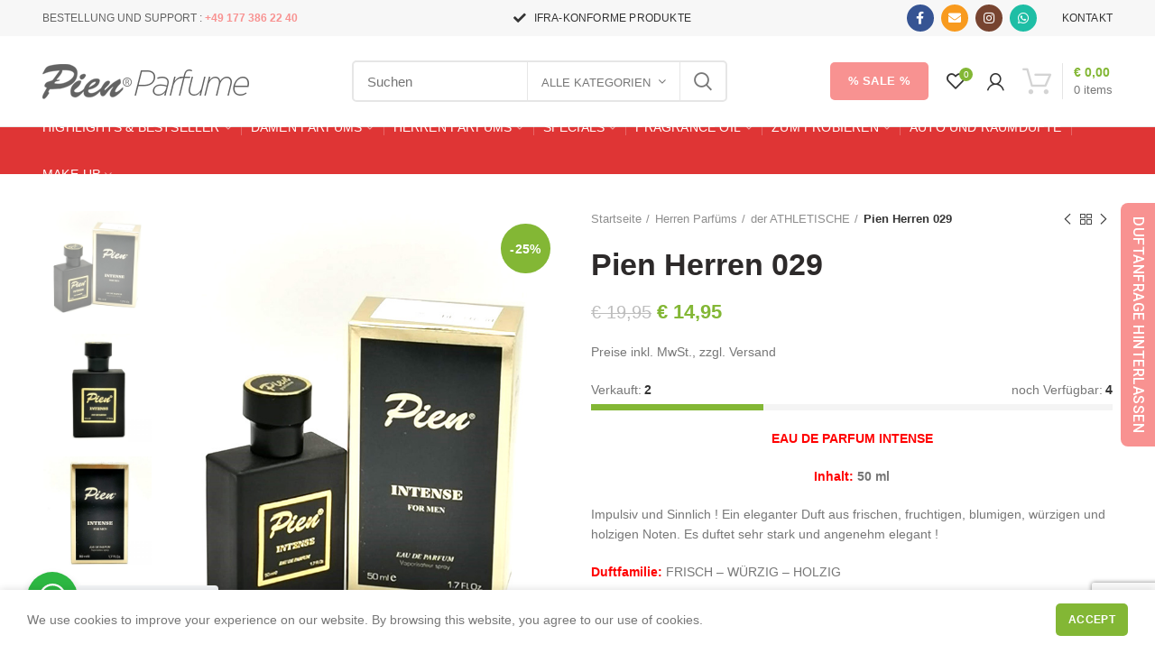

--- FILE ---
content_type: text/html; charset=UTF-8
request_url: https://pienparfume.com/produkt/pien-herren-029/
body_size: 60138
content:
<!DOCTYPE html>
<html dir="ltr" lang="de" prefix="og: https://ogp.me/ns#">
<head>
	<meta charset="UTF-8">
	<meta name="viewport" content="width=device-width, initial-scale=1.0, maximum-scale=1.0, user-scalable=no">
	<link rel="profile" href="https://gmpg.org/xfn/11">
	<link rel="pingback" href="https://pienparfume.com/xmlrpc.php">

	<script>!function(e,c){e[c]=e[c]+(e[c]&&" ")+"quform-js"}(document.documentElement,"className");</script><title>Pien Herren 029 | Pien Parfume</title>

		<!-- All in One SEO 4.7.9.1 - aioseo.com -->
	<meta name="robots" content="max-image-preview:large" />
	<link rel="canonical" href="https://pienparfume.com/produkt/pien-herren-029/" />
	<meta name="generator" content="All in One SEO (AIOSEO) 4.7.9.1" />
		<meta property="og:locale" content="de_DE" />
		<meta property="og:site_name" content="Pien Parfume | Online Duftzwillinge und Parfum-Dupes" />
		<meta property="og:type" content="article" />
		<meta property="og:title" content="Pien Herren 029 | Pien Parfume" />
		<meta property="og:url" content="https://pienparfume.com/produkt/pien-herren-029/" />
		<meta property="article:published_time" content="2020-07-08T11:07:19+00:00" />
		<meta property="article:modified_time" content="2024-03-29T21:40:56+00:00" />
		<meta name="twitter:card" content="summary" />
		<meta name="twitter:title" content="Pien Herren 029 | Pien Parfume" />
		<script type="application/ld+json" class="aioseo-schema">
			{"@context":"https:\/\/schema.org","@graph":[{"@type":"BreadcrumbList","@id":"https:\/\/pienparfume.com\/produkt\/pien-herren-029\/#breadcrumblist","itemListElement":[{"@type":"ListItem","@id":"https:\/\/pienparfume.com\/#listItem","position":1,"name":"Zu Hause","item":"https:\/\/pienparfume.com\/","nextItem":{"@type":"ListItem","@id":"https:\/\/pienparfume.com\/produkt\/pien-herren-029\/#listItem","name":"Pien Herren 029"}},{"@type":"ListItem","@id":"https:\/\/pienparfume.com\/produkt\/pien-herren-029\/#listItem","position":2,"name":"Pien Herren 029","previousItem":{"@type":"ListItem","@id":"https:\/\/pienparfume.com\/#listItem","name":"Zu Hause"}}]},{"@type":"ItemPage","@id":"https:\/\/pienparfume.com\/produkt\/pien-herren-029\/#itempage","url":"https:\/\/pienparfume.com\/produkt\/pien-herren-029\/","name":"Pien Herren 029 | Pien Parfume","inLanguage":"de-DE","isPartOf":{"@id":"https:\/\/pienparfume.com\/#website"},"breadcrumb":{"@id":"https:\/\/pienparfume.com\/produkt\/pien-herren-029\/#breadcrumblist"},"image":{"@type":"ImageObject","url":"https:\/\/pienparfume.com\/wp-content\/uploads\/2020\/07\/Pien-Intense-Herren-029.jpg","@id":"https:\/\/pienparfume.com\/produkt\/pien-herren-029\/#mainImage","width":650,"height":800},"primaryImageOfPage":{"@id":"https:\/\/pienparfume.com\/produkt\/pien-herren-029\/#mainImage"},"datePublished":"2020-07-08T14:07:19+03:00","dateModified":"2024-03-30T00:40:56+03:00"},{"@type":"Organization","@id":"https:\/\/pienparfume.com\/#organization","name":"Pien Parfume","description":"Online Duftzwillinge und Parfum-Dupes","url":"https:\/\/pienparfume.com\/"},{"@type":"WebSite","@id":"https:\/\/pienparfume.com\/#website","url":"https:\/\/pienparfume.com\/","name":"Pien Parfume","description":"Online Duftzwillinge und Parfum-Dupes","inLanguage":"de-DE","publisher":{"@id":"https:\/\/pienparfume.com\/#organization"}}]}
		</script>
		<!-- All in One SEO -->

<script>window._wca = window._wca || [];</script>
<link rel='dns-prefetch' href='//stats.wp.com' />
<link rel="alternate" type="application/rss+xml" title="Pien Parfume &raquo; Feed" href="https://pienparfume.com/feed/" />
<link rel="alternate" type="application/rss+xml" title="Pien Parfume &raquo; Kommentar-Feed" href="https://pienparfume.com/comments/feed/" />
<link rel="alternate" type="application/rss+xml" title="Pien Parfume &raquo; Kommentar-Feed zu Pien Herren 029" href="https://pienparfume.com/produkt/pien-herren-029/feed/" />
<link rel="alternate" title="oEmbed (JSON)" type="application/json+oembed" href="https://pienparfume.com/wp-json/oembed/1.0/embed?url=https%3A%2F%2Fpienparfume.com%2Fprodukt%2Fpien-herren-029%2F" />
<link rel="alternate" title="oEmbed (XML)" type="text/xml+oembed" href="https://pienparfume.com/wp-json/oembed/1.0/embed?url=https%3A%2F%2Fpienparfume.com%2Fprodukt%2Fpien-herren-029%2F&#038;format=xml" />
<style id='wp-img-auto-sizes-contain-inline-css' type='text/css'>
img:is([sizes=auto i],[sizes^="auto," i]){contain-intrinsic-size:3000px 1500px}
/*# sourceURL=wp-img-auto-sizes-contain-inline-css */
</style>
<style id='wp-block-library-inline-css' type='text/css'>
:root{--wp-block-synced-color:#7a00df;--wp-block-synced-color--rgb:122,0,223;--wp-bound-block-color:var(--wp-block-synced-color);--wp-editor-canvas-background:#ddd;--wp-admin-theme-color:#007cba;--wp-admin-theme-color--rgb:0,124,186;--wp-admin-theme-color-darker-10:#006ba1;--wp-admin-theme-color-darker-10--rgb:0,107,160.5;--wp-admin-theme-color-darker-20:#005a87;--wp-admin-theme-color-darker-20--rgb:0,90,135;--wp-admin-border-width-focus:2px}@media (min-resolution:192dpi){:root{--wp-admin-border-width-focus:1.5px}}.wp-element-button{cursor:pointer}:root .has-very-light-gray-background-color{background-color:#eee}:root .has-very-dark-gray-background-color{background-color:#313131}:root .has-very-light-gray-color{color:#eee}:root .has-very-dark-gray-color{color:#313131}:root .has-vivid-green-cyan-to-vivid-cyan-blue-gradient-background{background:linear-gradient(135deg,#00d084,#0693e3)}:root .has-purple-crush-gradient-background{background:linear-gradient(135deg,#34e2e4,#4721fb 50%,#ab1dfe)}:root .has-hazy-dawn-gradient-background{background:linear-gradient(135deg,#faaca8,#dad0ec)}:root .has-subdued-olive-gradient-background{background:linear-gradient(135deg,#fafae1,#67a671)}:root .has-atomic-cream-gradient-background{background:linear-gradient(135deg,#fdd79a,#004a59)}:root .has-nightshade-gradient-background{background:linear-gradient(135deg,#330968,#31cdcf)}:root .has-midnight-gradient-background{background:linear-gradient(135deg,#020381,#2874fc)}:root{--wp--preset--font-size--normal:16px;--wp--preset--font-size--huge:42px}.has-regular-font-size{font-size:1em}.has-larger-font-size{font-size:2.625em}.has-normal-font-size{font-size:var(--wp--preset--font-size--normal)}.has-huge-font-size{font-size:var(--wp--preset--font-size--huge)}.has-text-align-center{text-align:center}.has-text-align-left{text-align:left}.has-text-align-right{text-align:right}.has-fit-text{white-space:nowrap!important}#end-resizable-editor-section{display:none}.aligncenter{clear:both}.items-justified-left{justify-content:flex-start}.items-justified-center{justify-content:center}.items-justified-right{justify-content:flex-end}.items-justified-space-between{justify-content:space-between}.screen-reader-text{border:0;clip-path:inset(50%);height:1px;margin:-1px;overflow:hidden;padding:0;position:absolute;width:1px;word-wrap:normal!important}.screen-reader-text:focus{background-color:#ddd;clip-path:none;color:#444;display:block;font-size:1em;height:auto;left:5px;line-height:normal;padding:15px 23px 14px;text-decoration:none;top:5px;width:auto;z-index:100000}html :where(.has-border-color){border-style:solid}html :where([style*=border-top-color]){border-top-style:solid}html :where([style*=border-right-color]){border-right-style:solid}html :where([style*=border-bottom-color]){border-bottom-style:solid}html :where([style*=border-left-color]){border-left-style:solid}html :where([style*=border-width]){border-style:solid}html :where([style*=border-top-width]){border-top-style:solid}html :where([style*=border-right-width]){border-right-style:solid}html :where([style*=border-bottom-width]){border-bottom-style:solid}html :where([style*=border-left-width]){border-left-style:solid}html :where(img[class*=wp-image-]){height:auto;max-width:100%}:where(figure){margin:0 0 1em}html :where(.is-position-sticky){--wp-admin--admin-bar--position-offset:var(--wp-admin--admin-bar--height,0px)}@media screen and (max-width:600px){html :where(.is-position-sticky){--wp-admin--admin-bar--position-offset:0px}}

/*# sourceURL=wp-block-library-inline-css */
</style><link rel='stylesheet' id='wc-blocks-style-css' href='https://pienparfume.com/wp-content/plugins/woocommerce/assets/client/blocks/wc-blocks.css?ver=wc-9.6.3' type='text/css' media='all' />
<style id='global-styles-inline-css' type='text/css'>
:root{--wp--preset--aspect-ratio--square: 1;--wp--preset--aspect-ratio--4-3: 4/3;--wp--preset--aspect-ratio--3-4: 3/4;--wp--preset--aspect-ratio--3-2: 3/2;--wp--preset--aspect-ratio--2-3: 2/3;--wp--preset--aspect-ratio--16-9: 16/9;--wp--preset--aspect-ratio--9-16: 9/16;--wp--preset--color--black: #000000;--wp--preset--color--cyan-bluish-gray: #abb8c3;--wp--preset--color--white: #ffffff;--wp--preset--color--pale-pink: #f78da7;--wp--preset--color--vivid-red: #cf2e2e;--wp--preset--color--luminous-vivid-orange: #ff6900;--wp--preset--color--luminous-vivid-amber: #fcb900;--wp--preset--color--light-green-cyan: #7bdcb5;--wp--preset--color--vivid-green-cyan: #00d084;--wp--preset--color--pale-cyan-blue: #8ed1fc;--wp--preset--color--vivid-cyan-blue: #0693e3;--wp--preset--color--vivid-purple: #9b51e0;--wp--preset--gradient--vivid-cyan-blue-to-vivid-purple: linear-gradient(135deg,rgb(6,147,227) 0%,rgb(155,81,224) 100%);--wp--preset--gradient--light-green-cyan-to-vivid-green-cyan: linear-gradient(135deg,rgb(122,220,180) 0%,rgb(0,208,130) 100%);--wp--preset--gradient--luminous-vivid-amber-to-luminous-vivid-orange: linear-gradient(135deg,rgb(252,185,0) 0%,rgb(255,105,0) 100%);--wp--preset--gradient--luminous-vivid-orange-to-vivid-red: linear-gradient(135deg,rgb(255,105,0) 0%,rgb(207,46,46) 100%);--wp--preset--gradient--very-light-gray-to-cyan-bluish-gray: linear-gradient(135deg,rgb(238,238,238) 0%,rgb(169,184,195) 100%);--wp--preset--gradient--cool-to-warm-spectrum: linear-gradient(135deg,rgb(74,234,220) 0%,rgb(151,120,209) 20%,rgb(207,42,186) 40%,rgb(238,44,130) 60%,rgb(251,105,98) 80%,rgb(254,248,76) 100%);--wp--preset--gradient--blush-light-purple: linear-gradient(135deg,rgb(255,206,236) 0%,rgb(152,150,240) 100%);--wp--preset--gradient--blush-bordeaux: linear-gradient(135deg,rgb(254,205,165) 0%,rgb(254,45,45) 50%,rgb(107,0,62) 100%);--wp--preset--gradient--luminous-dusk: linear-gradient(135deg,rgb(255,203,112) 0%,rgb(199,81,192) 50%,rgb(65,88,208) 100%);--wp--preset--gradient--pale-ocean: linear-gradient(135deg,rgb(255,245,203) 0%,rgb(182,227,212) 50%,rgb(51,167,181) 100%);--wp--preset--gradient--electric-grass: linear-gradient(135deg,rgb(202,248,128) 0%,rgb(113,206,126) 100%);--wp--preset--gradient--midnight: linear-gradient(135deg,rgb(2,3,129) 0%,rgb(40,116,252) 100%);--wp--preset--font-size--small: 13px;--wp--preset--font-size--medium: 20px;--wp--preset--font-size--large: 36px;--wp--preset--font-size--x-large: 42px;--wp--preset--font-family--inter: "Inter", sans-serif;--wp--preset--font-family--cardo: Cardo;--wp--preset--spacing--20: 0.44rem;--wp--preset--spacing--30: 0.67rem;--wp--preset--spacing--40: 1rem;--wp--preset--spacing--50: 1.5rem;--wp--preset--spacing--60: 2.25rem;--wp--preset--spacing--70: 3.38rem;--wp--preset--spacing--80: 5.06rem;--wp--preset--shadow--natural: 6px 6px 9px rgba(0, 0, 0, 0.2);--wp--preset--shadow--deep: 12px 12px 50px rgba(0, 0, 0, 0.4);--wp--preset--shadow--sharp: 6px 6px 0px rgba(0, 0, 0, 0.2);--wp--preset--shadow--outlined: 6px 6px 0px -3px rgb(255, 255, 255), 6px 6px rgb(0, 0, 0);--wp--preset--shadow--crisp: 6px 6px 0px rgb(0, 0, 0);}:where(.is-layout-flex){gap: 0.5em;}:where(.is-layout-grid){gap: 0.5em;}body .is-layout-flex{display: flex;}.is-layout-flex{flex-wrap: wrap;align-items: center;}.is-layout-flex > :is(*, div){margin: 0;}body .is-layout-grid{display: grid;}.is-layout-grid > :is(*, div){margin: 0;}:where(.wp-block-columns.is-layout-flex){gap: 2em;}:where(.wp-block-columns.is-layout-grid){gap: 2em;}:where(.wp-block-post-template.is-layout-flex){gap: 1.25em;}:where(.wp-block-post-template.is-layout-grid){gap: 1.25em;}.has-black-color{color: var(--wp--preset--color--black) !important;}.has-cyan-bluish-gray-color{color: var(--wp--preset--color--cyan-bluish-gray) !important;}.has-white-color{color: var(--wp--preset--color--white) !important;}.has-pale-pink-color{color: var(--wp--preset--color--pale-pink) !important;}.has-vivid-red-color{color: var(--wp--preset--color--vivid-red) !important;}.has-luminous-vivid-orange-color{color: var(--wp--preset--color--luminous-vivid-orange) !important;}.has-luminous-vivid-amber-color{color: var(--wp--preset--color--luminous-vivid-amber) !important;}.has-light-green-cyan-color{color: var(--wp--preset--color--light-green-cyan) !important;}.has-vivid-green-cyan-color{color: var(--wp--preset--color--vivid-green-cyan) !important;}.has-pale-cyan-blue-color{color: var(--wp--preset--color--pale-cyan-blue) !important;}.has-vivid-cyan-blue-color{color: var(--wp--preset--color--vivid-cyan-blue) !important;}.has-vivid-purple-color{color: var(--wp--preset--color--vivid-purple) !important;}.has-black-background-color{background-color: var(--wp--preset--color--black) !important;}.has-cyan-bluish-gray-background-color{background-color: var(--wp--preset--color--cyan-bluish-gray) !important;}.has-white-background-color{background-color: var(--wp--preset--color--white) !important;}.has-pale-pink-background-color{background-color: var(--wp--preset--color--pale-pink) !important;}.has-vivid-red-background-color{background-color: var(--wp--preset--color--vivid-red) !important;}.has-luminous-vivid-orange-background-color{background-color: var(--wp--preset--color--luminous-vivid-orange) !important;}.has-luminous-vivid-amber-background-color{background-color: var(--wp--preset--color--luminous-vivid-amber) !important;}.has-light-green-cyan-background-color{background-color: var(--wp--preset--color--light-green-cyan) !important;}.has-vivid-green-cyan-background-color{background-color: var(--wp--preset--color--vivid-green-cyan) !important;}.has-pale-cyan-blue-background-color{background-color: var(--wp--preset--color--pale-cyan-blue) !important;}.has-vivid-cyan-blue-background-color{background-color: var(--wp--preset--color--vivid-cyan-blue) !important;}.has-vivid-purple-background-color{background-color: var(--wp--preset--color--vivid-purple) !important;}.has-black-border-color{border-color: var(--wp--preset--color--black) !important;}.has-cyan-bluish-gray-border-color{border-color: var(--wp--preset--color--cyan-bluish-gray) !important;}.has-white-border-color{border-color: var(--wp--preset--color--white) !important;}.has-pale-pink-border-color{border-color: var(--wp--preset--color--pale-pink) !important;}.has-vivid-red-border-color{border-color: var(--wp--preset--color--vivid-red) !important;}.has-luminous-vivid-orange-border-color{border-color: var(--wp--preset--color--luminous-vivid-orange) !important;}.has-luminous-vivid-amber-border-color{border-color: var(--wp--preset--color--luminous-vivid-amber) !important;}.has-light-green-cyan-border-color{border-color: var(--wp--preset--color--light-green-cyan) !important;}.has-vivid-green-cyan-border-color{border-color: var(--wp--preset--color--vivid-green-cyan) !important;}.has-pale-cyan-blue-border-color{border-color: var(--wp--preset--color--pale-cyan-blue) !important;}.has-vivid-cyan-blue-border-color{border-color: var(--wp--preset--color--vivid-cyan-blue) !important;}.has-vivid-purple-border-color{border-color: var(--wp--preset--color--vivid-purple) !important;}.has-vivid-cyan-blue-to-vivid-purple-gradient-background{background: var(--wp--preset--gradient--vivid-cyan-blue-to-vivid-purple) !important;}.has-light-green-cyan-to-vivid-green-cyan-gradient-background{background: var(--wp--preset--gradient--light-green-cyan-to-vivid-green-cyan) !important;}.has-luminous-vivid-amber-to-luminous-vivid-orange-gradient-background{background: var(--wp--preset--gradient--luminous-vivid-amber-to-luminous-vivid-orange) !important;}.has-luminous-vivid-orange-to-vivid-red-gradient-background{background: var(--wp--preset--gradient--luminous-vivid-orange-to-vivid-red) !important;}.has-very-light-gray-to-cyan-bluish-gray-gradient-background{background: var(--wp--preset--gradient--very-light-gray-to-cyan-bluish-gray) !important;}.has-cool-to-warm-spectrum-gradient-background{background: var(--wp--preset--gradient--cool-to-warm-spectrum) !important;}.has-blush-light-purple-gradient-background{background: var(--wp--preset--gradient--blush-light-purple) !important;}.has-blush-bordeaux-gradient-background{background: var(--wp--preset--gradient--blush-bordeaux) !important;}.has-luminous-dusk-gradient-background{background: var(--wp--preset--gradient--luminous-dusk) !important;}.has-pale-ocean-gradient-background{background: var(--wp--preset--gradient--pale-ocean) !important;}.has-electric-grass-gradient-background{background: var(--wp--preset--gradient--electric-grass) !important;}.has-midnight-gradient-background{background: var(--wp--preset--gradient--midnight) !important;}.has-small-font-size{font-size: var(--wp--preset--font-size--small) !important;}.has-medium-font-size{font-size: var(--wp--preset--font-size--medium) !important;}.has-large-font-size{font-size: var(--wp--preset--font-size--large) !important;}.has-x-large-font-size{font-size: var(--wp--preset--font-size--x-large) !important;}
/*# sourceURL=global-styles-inline-css */
</style>

<style id='classic-theme-styles-inline-css' type='text/css'>
/*! This file is auto-generated */
.wp-block-button__link{color:#fff;background-color:#32373c;border-radius:9999px;box-shadow:none;text-decoration:none;padding:calc(.667em + 2px) calc(1.333em + 2px);font-size:1.125em}.wp-block-file__button{background:#32373c;color:#fff;text-decoration:none}
/*# sourceURL=/wp-includes/css/classic-themes.min.css */
</style>
<link rel='stylesheet' id='wp-components-css' href='https://pienparfume.com/wp-includes/css/dist/components/style.min.css?ver=6.9' type='text/css' media='all' />
<link rel='stylesheet' id='wp-preferences-css' href='https://pienparfume.com/wp-includes/css/dist/preferences/style.min.css?ver=6.9' type='text/css' media='all' />
<link rel='stylesheet' id='wp-block-editor-css' href='https://pienparfume.com/wp-includes/css/dist/block-editor/style.min.css?ver=6.9' type='text/css' media='all' />
<link rel='stylesheet' id='wp-reusable-blocks-css' href='https://pienparfume.com/wp-includes/css/dist/reusable-blocks/style.min.css?ver=6.9' type='text/css' media='all' />
<link rel='stylesheet' id='wp-patterns-css' href='https://pienparfume.com/wp-includes/css/dist/patterns/style.min.css?ver=6.9' type='text/css' media='all' />
<link rel='stylesheet' id='wp-editor-css' href='https://pienparfume.com/wp-includes/css/dist/editor/style.min.css?ver=6.9' type='text/css' media='all' />
<link rel='stylesheet' id='nta_whatsapp-style-css-css' href='https://pienparfume.com/wp-content/plugins/whatsapp-for-wordpress/dist/blocks.style.build.css?ver=6.9' type='text/css' media='all' />
<link rel='stylesheet' id='est-frontend-css-css' href='https://pienparfume.com/wp-content/plugins/easy-side-tab-cta/css/frontend/est-frontend.css?ver=1.0.9' type='text/css' media='all' />
<link rel='stylesheet' id='est-frontend-scrollbar-css-css' href='https://pienparfume.com/wp-content/plugins/easy-side-tab-cta/css/jquery.mCustomScrollbar.css?ver=1.0.9' type='text/css' media='all' />
<link rel='stylesheet' id='woocommerce-pdf-invoices-css' href='https://pienparfume.com/wp-content/plugins/woocommerce-ultimate-pdf-invoices/public/css/woocommerce-pdf-invoices-public.css?ver=1.3.6' type='text/css' media='all' />
<style id='woocommerce-inline-inline-css' type='text/css'>
.woocommerce form .form-row .required { visibility: visible; }
/*# sourceURL=woocommerce-inline-inline-css */
</style>
<link rel='stylesheet' id='quform-css' href='https://pienparfume.com/wp-content/plugins/quform/cache/quform.css?ver=1621064173' type='text/css' media='all' />
<link rel='stylesheet' id='gateway-css' href='https://pienparfume.com/wp-content/plugins/woocommerce-paypal-payments/modules/ppcp-button/assets/css/gateway.css?ver=2.9.6' type='text/css' media='all' />
<link rel='stylesheet' id='ywpi_css-css' href='https://pienparfume.com/wp-content/plugins/yith-woocommerce-pdf-invoice-premium/assets/css/ywpi.css?ver=6.9' type='text/css' media='all' />
<link rel='stylesheet' id='brands-styles-css' href='https://pienparfume.com/wp-content/plugins/woocommerce/assets/css/brands.css?ver=9.6.3' type='text/css' media='all' />
<link rel='stylesheet' id='nta-css-popup-css' href='https://pienparfume.com/wp-content/plugins/whatsapp-for-wordpress/assets/css/style.css?ver=6.9' type='text/css' media='all' />
<link rel='stylesheet' id='js_composer_front-css' href='https://pienparfume.com/wp-content/plugins/js_composer/assets/css/js_composer.min.css?ver=6.1' type='text/css' media='all' />
<link rel='stylesheet' id='font-awesome-css-css' href='https://pienparfume.com/wp-content/themes/woodmart/css/font-awesome-light.min.css?ver=4.6.0' type='text/css' media='all' />
<link rel='stylesheet' id='bootstrap-css' href='https://pienparfume.com/wp-content/themes/woodmart/css/bootstrap.min.css?ver=4.6.0' type='text/css' media='all' />
<link rel='stylesheet' id='woodmart-style-css' href='https://pienparfume.com/wp-content/themes/woodmart/style.min.css?ver=4.6.0' type='text/css' media='all' />
<link rel='stylesheet' id='xts-style-header_634341-css' href='https://pienparfume.com/wp-content/uploads/2021/05/xts-header_634341-1621080252.css?ver=4.6.0' type='text/css' media='all' />
<link rel='stylesheet' id='xts-style-theme_settings_default-css' href='https://pienparfume.com/wp-content/uploads/2022/10/xts-theme_settings_default-1666459638.css?ver=4.6.0' type='text/css' media='all' />
<link rel='stylesheet' id='child-style-css' href='https://pienparfume.com/wp-content/themes/woodmart-child/style.css?ver=4.6.0' type='text/css' media='all' />
<script type="text/template" id="tmpl-variation-template">
	<div class="woocommerce-variation-description">{{{ data.variation.variation_description }}}</div>
	<div class="woocommerce-variation-price">{{{ data.variation.price_html }}}</div>
	<div class="woocommerce-variation-availability">{{{ data.variation.availability_html }}}</div>
</script>
<script type="text/template" id="tmpl-unavailable-variation-template">
	<p role="alert">Dieses Produkt ist leider nicht verfügbar. Bitte wähle eine andere Kombination.</p>
</script>
<script type="text/javascript" src="https://pienparfume.com/wp-includes/js/jquery/jquery.min.js?ver=3.7.1" id="jquery-core-js"></script>
<script type="text/javascript" src="https://pienparfume.com/wp-includes/js/jquery/jquery-migrate.min.js?ver=3.4.1" id="jquery-migrate-js"></script>
<script type="text/javascript" src="https://pienparfume.com/wp-content/plugins/easy-side-tab-cta/js/frontend/est-frontend.js?ver=1.0.9" id="est-frontend-js-js"></script>
<script type="text/javascript" src="https://pienparfume.com/wp-content/plugins/easy-side-tab-cta/js/jquery.mCustomScrollbar.concat.min.js?ver=1.0.9" id="est-frontend-scrollbar-js-js"></script>
<script type="text/javascript" src="https://pienparfume.com/wp-content/plugins/woocommerce/assets/js/jquery-blockui/jquery.blockUI.min.js?ver=2.7.0-wc.9.6.3" id="jquery-blockui-js" data-wp-strategy="defer"></script>
<script type="text/javascript" id="wc-add-to-cart-js-extra">
/* <![CDATA[ */
var wc_add_to_cart_params = {"ajax_url":"/wp-admin/admin-ajax.php","wc_ajax_url":"/?wc-ajax=%%endpoint%%","i18n_view_cart":"Warenkorb anzeigen","cart_url":"https://pienparfume.com/warenkorb/","is_cart":"","cart_redirect_after_add":"no"};
//# sourceURL=wc-add-to-cart-js-extra
/* ]]> */
</script>
<script type="text/javascript" src="https://pienparfume.com/wp-content/plugins/woocommerce/assets/js/frontend/add-to-cart.min.js?ver=9.6.3" id="wc-add-to-cart-js" data-wp-strategy="defer"></script>
<script type="text/javascript" src="https://pienparfume.com/wp-content/plugins/woocommerce/assets/js/zoom/jquery.zoom.min.js?ver=1.7.21-wc.9.6.3" id="zoom-js" defer="defer" data-wp-strategy="defer"></script>
<script type="text/javascript" id="wc-single-product-js-extra">
/* <![CDATA[ */
var wc_single_product_params = {"i18n_required_rating_text":"Bitte w\u00e4hle eine Bewertung","i18n_product_gallery_trigger_text":"Bildergalerie im Vollbildmodus anzeigen","review_rating_required":"yes","flexslider":{"rtl":false,"animation":"slide","smoothHeight":true,"directionNav":false,"controlNav":"thumbnails","slideshow":false,"animationSpeed":500,"animationLoop":false,"allowOneSlide":false},"zoom_enabled":"","zoom_options":[],"photoswipe_enabled":"","photoswipe_options":{"shareEl":false,"closeOnScroll":false,"history":false,"hideAnimationDuration":0,"showAnimationDuration":0},"flexslider_enabled":""};
//# sourceURL=wc-single-product-js-extra
/* ]]> */
</script>
<script type="text/javascript" src="https://pienparfume.com/wp-content/plugins/woocommerce/assets/js/frontend/single-product.min.js?ver=9.6.3" id="wc-single-product-js" defer="defer" data-wp-strategy="defer"></script>
<script type="text/javascript" src="https://pienparfume.com/wp-content/plugins/woocommerce/assets/js/js-cookie/js.cookie.min.js?ver=2.1.4-wc.9.6.3" id="js-cookie-js" data-wp-strategy="defer"></script>
<script type="text/javascript" id="woocommerce-js-extra">
/* <![CDATA[ */
var woocommerce_params = {"ajax_url":"/wp-admin/admin-ajax.php","wc_ajax_url":"/?wc-ajax=%%endpoint%%"};
//# sourceURL=woocommerce-js-extra
/* ]]> */
</script>
<script type="text/javascript" src="https://pienparfume.com/wp-content/plugins/woocommerce/assets/js/frontend/woocommerce.min.js?ver=9.6.3" id="woocommerce-js" defer="defer" data-wp-strategy="defer"></script>
<script type="text/javascript" src="https://pienparfume.com/wp-content/plugins/js_composer/assets/js/vendors/woocommerce-add-to-cart.js?ver=6.1" id="vc_woocommerce-add-to-cart-js-js"></script>
<script type="text/javascript" id="WCPAY_ASSETS-js-extra">
/* <![CDATA[ */
var wcpayAssets = {"url":"https://pienparfume.com/wp-content/plugins/woocommerce-payments/dist/"};
//# sourceURL=WCPAY_ASSETS-js-extra
/* ]]> */
</script>
<script type="text/javascript" src="https://stats.wp.com/s-202605.js" id="woocommerce-analytics-js" defer="defer" data-wp-strategy="defer"></script>
<script type="text/javascript" id="nta-js-popup-js-extra">
/* <![CDATA[ */
var ntawaAjax = {"url":"https://pienparfume.com/wp-admin/admin-ajax.php"};
//# sourceURL=nta-js-popup-js-extra
/* ]]> */
</script>
<script type="text/javascript" src="https://pienparfume.com/wp-content/plugins/whatsapp-for-wordpress/assets/js/main.js?ver=6.9" id="nta-js-popup-js"></script>
<script type="text/javascript" src="https://pienparfume.com/wp-includes/js/underscore.min.js?ver=1.13.7" id="underscore-js"></script>
<script type="text/javascript" id="wp-util-js-extra">
/* <![CDATA[ */
var _wpUtilSettings = {"ajax":{"url":"/wp-admin/admin-ajax.php"}};
//# sourceURL=wp-util-js-extra
/* ]]> */
</script>
<script type="text/javascript" src="https://pienparfume.com/wp-includes/js/wp-util.min.js?ver=6.9" id="wp-util-js"></script>
<script type="text/javascript" id="wc-add-to-cart-variation-js-extra">
/* <![CDATA[ */
var wc_add_to_cart_variation_params = {"wc_ajax_url":"/?wc-ajax=%%endpoint%%","i18n_no_matching_variations_text":"Es entsprechen leider keine Produkte deiner Auswahl. Bitte w\u00e4hle eine andere Kombination.","i18n_make_a_selection_text":"Bitte w\u00e4hle die Produktoptionen, bevor du den Artikel in den Warenkorb legst.","i18n_unavailable_text":"Dieses Produkt ist leider nicht verf\u00fcgbar. Bitte w\u00e4hle eine andere Kombination.","i18n_reset_alert_text":"Deine Auswahl wurde zur\u00fcckgesetzt. Bitte w\u00e4hle Produktoptionen aus, bevor du den Artikel in den Warenkorb legst."};
//# sourceURL=wc-add-to-cart-variation-js-extra
/* ]]> */
</script>
<script type="text/javascript" src="https://pienparfume.com/wp-content/plugins/woocommerce/assets/js/frontend/add-to-cart-variation.min.js?ver=9.6.3" id="wc-add-to-cart-variation-js" defer="defer" data-wp-strategy="defer"></script>
<link rel="https://api.w.org/" href="https://pienparfume.com/wp-json/" /><link rel="alternate" title="JSON" type="application/json" href="https://pienparfume.com/wp-json/wp/v2/product/4476" /><link rel="EditURI" type="application/rsd+xml" title="RSD" href="https://pienparfume.com/xmlrpc.php?rsd" />
<meta name="generator" content="WordPress 6.9" />
<meta name="generator" content="WooCommerce 9.6.3" />
<link rel='shortlink' href='https://pienparfume.com/?p=4476' />
<meta name="generator" content="Redux 4.5.6" />	<style>img#wpstats{display:none}</style>
		<meta name="theme-color" content="">			<link rel="shortcut icon" href="https://pienparfume.com/wp-content/uploads/2020/05/favicon.ico">
			<link rel="apple-touch-icon-precomposed" sizes="152x152" href="https://pienparfume.com/wp-content/uploads/2020/05/favicon.ico">
			<noscript><style>.woocommerce-product-gallery{ opacity: 1 !important; }</style></noscript>
	        <style>
            .wa__stt_offline{
                pointer-events: none;
            }

            .wa__button_text_only_me .wa__btn_txt{
                padding-top: 16px !important;
                padding-bottom: 15px !important;
            }

            .wa__popup_content_item .wa__cs_img_wrap{
                width: 48px;
                height: 48px;
            }

            .wa__popup_chat_box .wa__popup_heading{
                background: #2db742;
            }

            .wa__btn_popup .wa__btn_popup_icon{
                background: #2db742;
            }

            .wa__popup_chat_box .wa__stt{
                border-left: 2px solid  #2db742;
            }

            .wa__popup_chat_box .wa__popup_heading .wa__popup_title{
                color: #fff;
            }

            .wa__popup_chat_box .wa__popup_heading .wa__popup_intro{
                color: #fff;
                opacity: 0.8;
            }

            .wa__popup_chat_box .wa__popup_heading .wa__popup_intro strong{

            }

                            .wa__btn_popup{
                    left: 30px;
                    right: unset;
                }

                .wa__btn_popup .wa__btn_popup_txt{
                    left: 100%;
                }

                .wa__popup_chat_box{
                    left: 25px;
                }
            
        </style>

        <meta name="generator" content="Powered by WPBakery Page Builder - drag and drop page builder for WordPress."/>
<style class='wp-fonts-local' type='text/css'>
@font-face{font-family:Inter;font-style:normal;font-weight:300 900;font-display:fallback;src:url('https://pienparfume.com/wp-content/plugins/woocommerce/assets/fonts/Inter-VariableFont_slnt,wght.woff2') format('woff2');font-stretch:normal;}
@font-face{font-family:Cardo;font-style:normal;font-weight:400;font-display:fallback;src:url('https://pienparfume.com/wp-content/plugins/woocommerce/assets/fonts/cardo_normal_400.woff2') format('woff2');}
</style>
<style>		
		
		</style><noscript><style> .wpb_animate_when_almost_visible { opacity: 1; }</style></noscript><link rel='stylesheet' id='vc_font_awesome_5_shims-css' href='https://pienparfume.com/wp-content/plugins/js_composer/assets/lib/bower/font-awesome/css/v4-shims.min.css?ver=6.1' type='text/css' media='all' />
<link rel='stylesheet' id='vc_font_awesome_5-css' href='https://pienparfume.com/wp-content/plugins/js_composer/assets/lib/bower/font-awesome/css/all.min.css?ver=6.1' type='text/css' media='all' />
<style id='nta-wabutton-style-inline-css' type='text/css'>

                #nta-wabutton-3070 .wa__stt_online{
                        background: #2db742;
                }

                #nta-wabutton-3070 .wa__stt_online{
                        color: #fff;
                }

                #nta-wabutton-3070 .wa__stt_online .wa__cs_name{
                        color: #fff;
                        opacity: 0.8;
                }

                #nta-wabutton-3070 p{
                        display: none;
                }
                
/*# sourceURL=nta-wabutton-style-inline-css */
</style>
<style id='woodmart-inline-css-inline-css' type='text/css'>
#wd-697c0a0a7f4cb a {background-color:rgba(248, 146, 145,1);}#wd-697c0a0a7f4cb a:hover {background-color:rgba(218, 218, 218,1);}
/*# sourceURL=woodmart-inline-css-inline-css */
</style>
</head>

<body data-rsssl=1 class="wp-singular product-template-default single single-product postid-4476 wp-theme-woodmart wp-child-theme-woodmart-child theme-woodmart woocommerce woocommerce-page woocommerce-no-js wrapper-full-width form-style-semi-rounded form-border-width-2 woodmart-product-design-default categories-accordion-on woodmart-archive-shop woodmart-ajax-shop-on offcanvas-sidebar-mobile offcanvas-sidebar-tablet notifications-sticky btns-default-semi-rounded btns-default-dark btns-default-hover-dark btns-shop-semi-rounded btns-shop-dark btns-shop-hover-dark btns-accent-semi-rounded btns-accent-light btns-accent-hover-light wpb-js-composer js-comp-ver-6.1 vc_responsive">
		
	<div class="website-wrapper">

		
			<!-- HEADER -->
			<header class="whb-header whb-scroll-slide whb-sticky-real">

				<div class="whb-main-header">
	
<div class="whb-row whb-top-bar whb-not-sticky-row whb-with-bg whb-without-border whb-color-dark whb-flex-flex-middle whb-hidden-mobile">
	<div class="container">
		<div class="whb-flex-row whb-top-bar-inner">
			<div class="whb-column whb-col-left whb-visible-lg">
	
<div class="whb-text-element reset-mb-10 "><span style="color: #636363;">BESTELLUNG UND SUPPORT : <span style="color: #f89291;"><strong>+49 177 386 22 40
</strong></span></span></div>
</div>
<div class="whb-column whb-col-center whb-visible-lg">
	<div class="whb-navigation whb-secondary-menu site-navigation woodmart-navigation menu-center navigation-style-bordered" role="navigation">
	<div class="menu-top-bar-left-container"><ul id="menu-top-bar-left" class="menu"><li id="menu-item-2974" class="menu-item menu-item-type-custom menu-item-object-custom menu-item-2974 item-level-0 menu-item-design-default menu-simple-dropdown item-event-hover"><a href="#" class="woodmart-nav-link"><i class="fa fa-fas fa-check"></i><span class="nav-link-text">IFRA-konforme Produkte</span></a></li>
</ul></div></div><!--END MAIN-NAV-->
</div>
<div class="whb-column whb-col-right whb-visible-lg">
	
			<div class="woodmart-social-icons text-right icons-design-colored icons-size- color-scheme-dark social-follow social-form-circle">
									<a rel="nofollow" href="https://www.facebook.com" target="_blank" class=" woodmart-social-icon social-facebook">
						<i class="fa fa-facebook"></i>
						<span class="woodmart-social-icon-name">Facebook</span>
					</a>
				
				
									<a rel="nofollow" href="mailto:?subject=Check%20this%20https://pienparfume.com/produkt/pien-herren-029/" target="_blank" class=" woodmart-social-icon social-email">
						<i class="fa fa-envelope"></i>
						<span class="woodmart-social-icon-name">Email</span>
					</a>
				
									<a rel="nofollow" href="https://www.instagram.com/pien.shop" target="_blank" class=" woodmart-social-icon social-instagram">
						<i class="fa fa-instagram"></i>
						<span class="woodmart-social-icon-name">Instagram</span>
					</a>
				
				
				
				
				
				
				
				
				
				
				
				
				
									<a rel="nofollow" href="https://wa.me/491773862240" target="_blank" class="whatsapp-desktop  woodmart-social-icon social-whatsapp">
						<i class="fa fa-whatsapp"></i>
						<span class="woodmart-social-icon-name">WhatsApp</span>
					</a>
					
					<a rel="nofollow" href="https://wa.me/491773862240" target="_blank" class="whatsapp-mobile  woodmart-social-icon social-whatsapp">
						<i class="fa fa-whatsapp"></i>
						<span class="woodmart-social-icon-name">WhatsApp</span>
					</a>
				
								
				
				
			</div>

		<div class="whb-navigation whb-secondary-menu site-navigation woodmart-navigation menu-right navigation-style-bordered" role="navigation">
	<div class="menu-top-bar-right-container"><ul id="menu-top-bar-right" class="menu"><li id="menu-item-5366" class="menu-item menu-item-type-post_type menu-item-object-page menu-item-5366 item-level-0 menu-item-design-default menu-simple-dropdown item-event-hover"><a href="https://pienparfume.com/kontakt/" class="woodmart-nav-link"><span class="nav-link-text">KONTAKT</span></a></li>
</ul></div></div><!--END MAIN-NAV-->
</div>
<div class="whb-column whb-col-mobile whb-hidden-lg">
	
			<div class="woodmart-social-icons text-center icons-design-default icons-size- color-scheme-dark social-share social-form-circle">
									<a rel="nofollow" href="https://www.facebook.com/sharer/sharer.php?u=https://pienparfume.com/produkt/pien-herren-029/" target="_blank" class=" woodmart-social-icon social-facebook">
						<i class="fa fa-facebook"></i>
						<span class="woodmart-social-icon-name">Facebook</span>
					</a>
				
									<a rel="nofollow" href="https://twitter.com/share?url=https://pienparfume.com/produkt/pien-herren-029/" target="_blank" class=" woodmart-social-icon social-twitter">
						<i class="fa fa-twitter"></i>
						<span class="woodmart-social-icon-name">Twitter</span>
					</a>
				
									<a rel="nofollow" href="mailto:?subject=Check%20this%20https://pienparfume.com/produkt/pien-herren-029/" target="_blank" class=" woodmart-social-icon social-email">
						<i class="fa fa-envelope"></i>
						<span class="woodmart-social-icon-name">Email</span>
					</a>
				
				
				
									<a rel="nofollow" href="https://pinterest.com/pin/create/button/?url=https://pienparfume.com/produkt/pien-herren-029/&media=https://pienparfume.com/wp-content/uploads/2020/07/Pien-Intense-Herren-029.jpg&description=Pien+Herren+029" target="_blank" class=" woodmart-social-icon social-pinterest">
						<i class="fa fa-pinterest"></i>
						<span class="woodmart-social-icon-name">Pinterest</span>
					</a>
				
				
									<a rel="nofollow" href="https://www.linkedin.com/shareArticle?mini=true&url=https://pienparfume.com/produkt/pien-herren-029/" target="_blank" class=" woodmart-social-icon social-linkedin">
						<i class="fa fa-linkedin"></i>
						<span class="woodmart-social-icon-name">linkedin</span>
					</a>
				
				
				
				
				
				
				
				
									<a rel="nofollow" href="https://connect.ok.ru/offer?url=https://pienparfume.com/produkt/pien-herren-029/" target="_blank" class=" woodmart-social-icon social-ok">
						<i class="fa fa-odnoklassniki"></i>
						<span class="woodmart-social-icon-name">Odnoklassniki</span>
					</a>
				
									<a rel="nofollow" href="https://wa.me/?text=https://pienparfume.com/produkt/pien-herren-029/" target="_blank" class="whatsapp-desktop  woodmart-social-icon social-whatsapp">
						<i class="fa fa-whatsapp"></i>
						<span class="woodmart-social-icon-name">WhatsApp</span>
					</a>
					
					<a rel="nofollow" href="whatsapp://send?text=https%3A%2F%2Fpienparfume.com%2Fprodukt%2Fpien-herren-029%2F" target="_blank" class="whatsapp-mobile  woodmart-social-icon social-whatsapp">
						<i class="fa fa-whatsapp"></i>
						<span class="woodmart-social-icon-name">WhatsApp</span>
					</a>
				
									<a rel="nofollow" href="https://vk.com/share.php?url=https://pienparfume.com/produkt/pien-herren-029/&image=https://pienparfume.com/wp-content/uploads/2020/07/Pien-Intense-Herren-029.jpg&title=Pien Herren 029" target="_blank" class=" woodmart-social-icon social-vk">
						<i class="fa fa-vk"></i>
						<span class="woodmart-social-icon-name">VK</span>
					</a>
								
				
									<a rel="nofollow" href="https://telegram.me/share/url?url=https://pienparfume.com/produkt/pien-herren-029/" target="_blank" class=" woodmart-social-icon social-tg">
						<i class="fa fa-telegram"></i>
						<span class="woodmart-social-icon-name">Telegram</span>
					</a>
				
			</div>

		</div>
		</div>
	</div>
</div>

<div class="whb-row whb-general-header whb-not-sticky-row whb-without-bg whb-border-fullwidth whb-color-dark whb-flex-flex-middle">
	<div class="container">
		<div class="whb-flex-row whb-general-header-inner">
			<div class="whb-column whb-col-left whb-visible-lg">
	<div class="site-logo">
	<div class="woodmart-logo-wrap">
		<a href="https://pienparfume.com/" class="woodmart-logo woodmart-main-logo" rel="home">
			<img src="https://pienparfume.com/wp-content/uploads/2020/04/Pien-Logo-1.png" alt="Pien Parfume" style="max-width: 229px;" />		</a>
			</div>
</div>
</div>
<div class="whb-column whb-col-center whb-visible-lg">
	<div class="whb-space-element " style="width:100px;"></div>			<div class="woodmart-search-form">
								<form role="search" method="get" class="searchform  has-categories-dropdown search-style-default woodmart-ajax-search" action="https://pienparfume.com/"  data-thumbnail="1" data-price="1" data-post_type="product" data-count="20" data-sku="0" data-symbols_count="3">
					<input type="text" class="s" placeholder="Suchen" value="" name="s" />
					<input type="hidden" name="post_type" value="product">
								<div class="search-by-category input-dropdown">
				<div class="input-dropdown-inner woodmart-scroll-content">
					<input type="hidden" name="product_cat" value="0">
					<a href="#" data-val="0">Alle Kategorien</a>
					<div class="list-wrapper woodmart-scroll">
						<ul class="woodmart-scroll-content">
							<li style="display:none;"><a href="#" data-val="0">Alle Kategorien</a></li>
								<li class="cat-item cat-item-97"><a class="pf-value" href="https://pienparfume.com/urun-kategori/auto-und-raumdufte/" data-val="auto-und-raumdufte" data-title="Auto und Raumdüfte" >Auto und Raumdüfte</a>
<ul class='children'>
	<li class="cat-item cat-item-98"><a class="pf-value" href="https://pienparfume.com/urun-kategori/auto-und-raumdufte/auto-dufte/" data-val="auto-dufte" data-title="Auto Düfte" >Auto Düfte</a>
</li>
	<li class="cat-item cat-item-100"><a class="pf-value" href="https://pienparfume.com/urun-kategori/auto-und-raumdufte/raum-dufte/" data-val="raum-dufte" data-title="Raum Düfte" >Raum Düfte</a>
</li>
	<li class="cat-item cat-item-99"><a class="pf-value" href="https://pienparfume.com/urun-kategori/auto-und-raumdufte/raum-sprey/" data-val="raum-sprey" data-title="Raum Sprey" >Raum Sprey</a>
</li>
</ul>
</li>
	<li class="cat-item cat-item-75"><a class="pf-value" href="https://pienparfume.com/urun-kategori/damen-parfums/" data-val="damen-parfums" data-title="Damen Parfüms" >Damen Parfüms</a>
<ul class='children'>
	<li class="cat-item cat-item-118"><a class="pf-value" href="https://pienparfume.com/urun-kategori/damen-parfums/die-athletische/" data-val="die-athletische" data-title="die ATHLETISCHE" >die ATHLETISCHE</a>
</li>
	<li class="cat-item cat-item-119"><a class="pf-value" href="https://pienparfume.com/urun-kategori/damen-parfums/die-elegante/" data-val="die-elegante" data-title="die ELEGANTE" >die ELEGANTE</a>
</li>
	<li class="cat-item cat-item-120"><a class="pf-value" href="https://pienparfume.com/urun-kategori/damen-parfums/die-feminine/" data-val="die-feminine" data-title="die FEMININE" >die FEMININE</a>
</li>
	<li class="cat-item cat-item-121"><a class="pf-value" href="https://pienparfume.com/urun-kategori/damen-parfums/die-geheimnisvolle/" data-val="die-geheimnisvolle" data-title="die GEHEIMNISVOLLE" >die GEHEIMNISVOLLE</a>
</li>
	<li class="cat-item cat-item-122"><a class="pf-value" href="https://pienparfume.com/urun-kategori/damen-parfums/die-naturelle/" data-val="die-naturelle" data-title="die NATURELLE" >die NATURELLE</a>
</li>
	<li class="cat-item cat-item-123"><a class="pf-value" href="https://pienparfume.com/urun-kategori/damen-parfums/die-suse/" data-val="die-suse" data-title="die SüßE" >die SüßE</a>
</li>
	<li class="cat-item cat-item-124"><a class="pf-value" href="https://pienparfume.com/urun-kategori/damen-parfums/die-verfuhrerische/" data-val="die-verfuhrerische" data-title="die VERFÜHRERISCHE" >die VERFÜHRERISCHE</a>
</li>
</ul>
</li>
	<li class="cat-item cat-item-84"><a class="pf-value" href="https://pienparfume.com/urun-kategori/fragrance-oil/" data-val="fragrance-oil" data-title="Fragrance Oil" >Fragrance Oil</a>
<ul class='children'>
	<li class="cat-item cat-item-125"><a class="pf-value" href="https://pienparfume.com/urun-kategori/fragrance-oil/pien-fragrance-oil-damen/" data-val="pien-fragrance-oil-damen" data-title="Pien Fragrance Oil Damen" >Pien Fragrance Oil Damen</a>
</li>
	<li class="cat-item cat-item-126"><a class="pf-value" href="https://pienparfume.com/urun-kategori/fragrance-oil/pien-fragrance-oil-herren/" data-val="pien-fragrance-oil-herren" data-title="Pien Fragrance Oil Herren" >Pien Fragrance Oil Herren</a>
</li>
</ul>
</li>
	<li class="cat-item cat-item-15"><a class="pf-value" href="https://pienparfume.com/urun-kategori/genel/" data-val="genel" data-title="Genel" >Genel</a>
</li>
	<li class="cat-item cat-item-76"><a class="pf-value" href="https://pienparfume.com/urun-kategori/herren-parfums/" data-val="herren-parfums" data-title="Herren Parfüms" >Herren Parfüms</a>
<ul class='children'>
	<li class="cat-item cat-item-110"><a class="pf-value" href="https://pienparfume.com/urun-kategori/herren-parfums/der-athletische/" data-val="der-athletische" data-title="der ATHLETISCHE" >der ATHLETISCHE</a>
</li>
	<li class="cat-item cat-item-111"><a class="pf-value" href="https://pienparfume.com/urun-kategori/herren-parfums/der-elegante/" data-val="der-elegante" data-title="der ELEGANTE" >der ELEGANTE</a>
</li>
	<li class="cat-item cat-item-112"><a class="pf-value" href="https://pienparfume.com/urun-kategori/herren-parfums/der-geheimnisvolle/" data-val="der-geheimnisvolle" data-title="der GEHEIMNISVOLLE" >der GEHEIMNISVOLLE</a>
</li>
	<li class="cat-item cat-item-113"><a class="pf-value" href="https://pienparfume.com/urun-kategori/herren-parfums/der-kraftige/" data-val="der-kraftige" data-title="der KRÄFTIGE" >der KRÄFTIGE</a>
</li>
	<li class="cat-item cat-item-115"><a class="pf-value" href="https://pienparfume.com/urun-kategori/herren-parfums/der-naturelle/" data-val="der-naturelle" data-title="der NATURELLE" >der NATURELLE</a>
</li>
	<li class="cat-item cat-item-114"><a class="pf-value" href="https://pienparfume.com/urun-kategori/herren-parfums/der-suse/" data-val="der-suse" data-title="der SüßE" >der SüßE</a>
</li>
	<li class="cat-item cat-item-116"><a class="pf-value" href="https://pienparfume.com/urun-kategori/herren-parfums/der-verfuhrerische/" data-val="der-verfuhrerische" data-title="der VERFÜHRERISCHE" >der VERFÜHRERISCHE</a>
</li>
</ul>
</li>
	<li class="cat-item cat-item-68"><a class="pf-value" href="https://pienparfume.com/urun-kategori/highlights-bestseller/" data-val="highlights-bestseller" data-title="Highlights &amp; Bestseller" >Highlights &amp; Bestseller</a>
<ul class='children'>
	<li class="cat-item cat-item-72"><a class="pf-value" href="https://pienparfume.com/urun-kategori/highlights-bestseller/bestseller/" data-val="bestseller" data-title="Bestseller" >Bestseller</a>
	<ul class='children'>
	<li class="cat-item cat-item-73"><a class="pf-value" href="https://pienparfume.com/urun-kategori/highlights-bestseller/bestseller/bestseller-damen/" data-val="bestseller-damen" data-title="Bestseller Damen" >Bestseller Damen</a>
</li>
	<li class="cat-item cat-item-74"><a class="pf-value" href="https://pienparfume.com/urun-kategori/highlights-bestseller/bestseller/bestseller-herren/" data-val="bestseller-herren" data-title="Bestseller Herren" >Bestseller Herren</a>
</li>
	</ul>
</li>
	<li class="cat-item cat-item-69"><a class="pf-value" href="https://pienparfume.com/urun-kategori/highlights-bestseller/highlights/" data-val="highlights" data-title="Highlights" >Highlights</a>
	<ul class='children'>
	<li class="cat-item cat-item-70"><a class="pf-value" href="https://pienparfume.com/urun-kategori/highlights-bestseller/highlights/top-10-damen-parfums/" data-val="top-10-damen-parfums" data-title="Top 10 Damen Parfüms" >Top 10 Damen Parfüms</a>
</li>
	<li class="cat-item cat-item-71"><a class="pf-value" href="https://pienparfume.com/urun-kategori/highlights-bestseller/highlights/top-10-herren-parfums/" data-val="top-10-herren-parfums" data-title="Top 10 Herren Parfüms" >Top 10 Herren Parfüms</a>
</li>
	</ul>
</li>
</ul>
</li>
	<li class="cat-item cat-item-77"><a class="pf-value" href="https://pienparfume.com/urun-kategori/specials/" data-val="specials" data-title="Specials" >Specials</a>
<ul class='children'>
	<li class="cat-item cat-item-81"><a class="pf-value" href="https://pienparfume.com/urun-kategori/specials/unisex-exklusiv/" data-val="unisex-exklusiv" data-title="UNISEX &amp; EXKLUSIV" >UNISEX &amp; EXKLUSIV</a>
</li>
</ul>
</li>
	<li class="cat-item cat-item-94"><a class="pf-value" href="https://pienparfume.com/urun-kategori/zum-probieren/" data-val="zum-probieren" data-title="zum Probieren" >zum Probieren</a>
<ul class='children'>
	<li class="cat-item cat-item-95"><a class="pf-value" href="https://pienparfume.com/urun-kategori/zum-probieren/damen-duftproben/" data-val="damen-duftproben" data-title="Damen Duftproben" >Damen Duftproben</a>
</li>
	<li class="cat-item cat-item-96"><a class="pf-value" href="https://pienparfume.com/urun-kategori/zum-probieren/herren-duftproben/" data-val="herren-duftproben" data-title="Herren Duftproben" >Herren Duftproben</a>
</li>
</ul>
</li>
						</ul>
					</div>
				</div>
			</div>
								<button type="submit" class="searchsubmit">
						Search											</button>
				</form>
													<div class="search-results-wrapper"><div class="woodmart-scroll"><div class="woodmart-search-results woodmart-scroll-content"></div></div><div class="woodmart-search-loader wd-fill"></div></div>
							</div>
		<div class="whb-space-element " style="width:100px;"></div></div>
<div class="whb-column whb-col-right whb-visible-lg">
	<div id="wd-697c0a0a7f4cb" class="woodmart-button-wrapper text-left"><a href="https://pienparfume.com/urun-kategori/sale/" title="" class="btn btn-scheme-light btn-scheme-hover-dark btn-style-default btn-shape-semi-round btn-size-default">% Sale %</a></div>
<div class="woodmart-wishlist-info-widget wd-tools-element wd-style-icon with-product-count" title="My Wishlist">
	<a href="https://pienparfume.com/wishlist/">
		<span class="wishlist-icon wd-tools-icon">
			
							<span class="wishlist-count wd-tools-count">
					0				</span>
					</span>
		<span class="wishlist-label wd-tools-text">
			Wishlist		</span>
	</a>
</div>
<div class="woodmart-header-links woodmart-navigation menu-simple-dropdown wd-tools-element item-event-hover  my-account-with-icon"  title="My account">
			<a href="https://pienparfume.com/mein-konto/">
			<span class="wd-tools-icon">
							</span>
			<span class="wd-tools-text">
				Login / Register			</span>
		</a>
		
		
					<div class="sub-menu-dropdown menu-item-register color-scheme-dark">
						<div class="login-dropdown-inner">
							<h3 class="login-title"><span>Sign in</span><a class="create-account-link" href="https://pienparfume.com/mein-konto/?action=register">Create an Account</a></h3>
										<form method="post" class="login woocommerce-form woocommerce-form-login " action="https://pienparfume.com/mein-konto/" >

				
				
				<p class="woocommerce-FormRow woocommerce-FormRow--wide form-row form-row-wide form-row-username">
					<label for="username">Benutzername oder E-Mail-Adresse&nbsp;<span class="required">*</span></label>
					<input type="text" class="woocommerce-Input woocommerce-Input--text input-text" name="username" id="username" autocomplete="username" value="" />
				</p>
				<p class="woocommerce-FormRow woocommerce-FormRow--wide form-row form-row-wide form-row-password">
					<label for="password">Password&nbsp;<span class="required">*</span></label>
					<input class="woocommerce-Input woocommerce-Input--text input-text" type="password" name="password" id="password" autocomplete="current-password" />
				</p>

				
				<p class="form-row">
					<input type="hidden" id="woocommerce-login-nonce" name="woocommerce-login-nonce" value="f61dedc437" /><input type="hidden" name="_wp_http_referer" value="/produkt/pien-herren-029/" />										<button type="submit" class="button woocommerce-button woocommerce-form-login__submit" name="login" value="Log in">Log in</button>
				</p>

				<div class="login-form-footer">
					<a href="https://pienparfume.com/mein-konto/lost-password/" class="woocommerce-LostPassword lost_password">Lost your password?</a>
					<label class="woocommerce-form__label woocommerce-form__label-for-checkbox woocommerce-form-login__rememberme">
						<input class="woocommerce-form__input woocommerce-form__input-checkbox" name="rememberme" type="checkbox" value="forever" /> <span>Remember me</span>
					</label>
				</div>
				
				
				
			</form>

		
						</div>
					</div>
					</div>

<div class="woodmart-shopping-cart wd-tools-element woodmart-cart-design-3 cart-widget-opener" title="Warenkorb">
	<a href="https://pienparfume.com/warenkorb/">
		<span class="woodmart-cart-icon wd-tools-icon">
						
					</span>
		<span class="woodmart-cart-totals wd-tools-text">
										<span class="woodmart-cart-number">0 <span>items</span></span>
					
			<span class="subtotal-divider">/</span>
						<span class="woodmart-cart-subtotal"><span class="woocommerce-Price-amount amount"><bdi><span class="woocommerce-Price-currencySymbol">&euro;</span>&nbsp;0,00</bdi></span></span>
				</span>
	</a>
	</div>
</div>
<div class="whb-column whb-mobile-left whb-hidden-lg">
	<div class="woodmart-burger-icon wd-tools-element mobile-nav-icon whb-mobile-nav-icon wd-style-text">
	<a href="#">
					<span class="woodmart-burger wd-tools-icon"></span>
				<span class="woodmart-burger-label wd-tools-text">Menu</span>
	</a>
</div><!--END MOBILE-NAV-ICON--></div>
<div class="whb-column whb-mobile-center whb-hidden-lg">
	<div class="site-logo">
	<div class="woodmart-logo-wrap">
		<a href="https://pienparfume.com/" class="woodmart-logo woodmart-main-logo" rel="home">
			<img src="https://pienparfume.com/wp-content/uploads/2020/04/Pien-Logo-1.png" alt="Pien Parfume" style="max-width: 150px;" />		</a>
			</div>
</div>
</div>
<div class="whb-column whb-mobile-right whb-hidden-lg">
	
<div class="woodmart-wishlist-info-widget wd-tools-element wd-style-icon with-product-count" title="My Wishlist">
	<a href="https://pienparfume.com/wishlist/">
		<span class="wishlist-icon wd-tools-icon">
			
							<span class="wishlist-count wd-tools-count">
					0				</span>
					</span>
		<span class="wishlist-label wd-tools-text">
			Wishlist		</span>
	</a>
</div>

<div class="woodmart-shopping-cart wd-tools-element woodmart-cart-design-5 woodmart-cart-alt cart-widget-opener" title="Warenkorb">
	<a href="https://pienparfume.com/warenkorb/">
		<span class="woodmart-cart-icon wd-tools-icon">
						
										<span class="woodmart-cart-number">0 <span>items</span></span>
							</span>
		<span class="woodmart-cart-totals wd-tools-text">
			
			<span class="subtotal-divider">/</span>
						<span class="woodmart-cart-subtotal"><span class="woocommerce-Price-amount amount"><bdi><span class="woocommerce-Price-currencySymbol">&euro;</span>&nbsp;0,00</bdi></span></span>
				</span>
	</a>
	</div>
<div class="woodmart-header-links woodmart-navigation menu-simple-dropdown wd-tools-element item-event-hover  my-account-with-icon"  title="My account">
			<a href="https://pienparfume.com/mein-konto/">
			<span class="wd-tools-icon">
							</span>
			<span class="wd-tools-text">
				Login / Register			</span>
		</a>
		
		
					<div class="sub-menu-dropdown menu-item-register color-scheme-dark">
						<div class="login-dropdown-inner">
							<h3 class="login-title"><span>Sign in</span><a class="create-account-link" href="https://pienparfume.com/mein-konto/?action=register">Create an Account</a></h3>
										<form method="post" class="login woocommerce-form woocommerce-form-login " action="https://pienparfume.com/mein-konto/" >

				
				
				<p class="woocommerce-FormRow woocommerce-FormRow--wide form-row form-row-wide form-row-username">
					<label for="username">Benutzername oder E-Mail-Adresse&nbsp;<span class="required">*</span></label>
					<input type="text" class="woocommerce-Input woocommerce-Input--text input-text" name="username" id="username" autocomplete="username" value="" />
				</p>
				<p class="woocommerce-FormRow woocommerce-FormRow--wide form-row form-row-wide form-row-password">
					<label for="password">Password&nbsp;<span class="required">*</span></label>
					<input class="woocommerce-Input woocommerce-Input--text input-text" type="password" name="password" id="password" autocomplete="current-password" />
				</p>

				
				<p class="form-row">
					<input type="hidden" id="woocommerce-login-nonce" name="woocommerce-login-nonce" value="f61dedc437" /><input type="hidden" name="_wp_http_referer" value="/produkt/pien-herren-029/" />										<button type="submit" class="button woocommerce-button woocommerce-form-login__submit" name="login" value="Log in">Log in</button>
				</p>

				<div class="login-form-footer">
					<a href="https://pienparfume.com/mein-konto/lost-password/" class="woocommerce-LostPassword lost_password">Lost your password?</a>
					<label class="woocommerce-form__label woocommerce-form__label-for-checkbox woocommerce-form-login__rememberme">
						<input class="woocommerce-form__input woocommerce-form__input-checkbox" name="rememberme" type="checkbox" value="forever" /> <span>Remember me</span>
					</label>
				</div>
				
				
				
			</form>

		
						</div>
					</div>
					</div>
</div>
		</div>
	</div>
</div>

<div class="whb-row whb-header-bottom whb-sticky-row whb-with-bg whb-without-border whb-color-light whb-flex-flex-middle whb-hidden-mobile">
	<div class="container">
		<div class="whb-flex-row whb-header-bottom-inner">
			<div class="whb-column whb-col-left whb-visible-lg whb-empty-column">
	</div>
<div class="whb-column whb-col-center whb-visible-lg">
	<div class="whb-navigation whb-primary-menu main-nav site-navigation woodmart-navigation menu-center navigation-style-separated" role="navigation">
	<div class="menu-anamenu-container"><ul id="menu-anamenu" class="menu"><li id="menu-item-3037" class="menu-item menu-item-type-taxonomy menu-item-object-product_cat menu-item-3037 item-level-0 menu-item-design-full-width menu-mega-dropdown item-event-hover menu-item-has-children"><a href="https://pienparfume.com/urun-kategori/highlights-bestseller/" class="woodmart-nav-link"><span class="nav-link-text">Highlights &#038; Bestseller</span></a>
<div class="sub-menu-dropdown color-scheme-dark">

<div class="container">
<div data-vc-full-width="true" data-vc-full-width-init="false" class="vc_row wpb_row vc_row-fluid vc_custom_1587197803310 vc_row-has-fill"><div class="wpb_column vc_column_container vc_col-sm-12 vc_col-lg-6 vc_col-md-6"><div class="vc_column-inner vc_custom_1537368943933"><div class="wpb_wrapper">		<div class="promo-banner-wrapper">
			<div id="wd-5fa67aa1bef69" class="promo-banner banner-vr-align-top banner-hr-align-left banner- banner-hover-zoom color-scheme-light banner-btn-size-default banner-btn-style-link  with-btn banner-btn-position-hover cursor-pointer" onclick="window.location.href='https://pienparfume.com/urun-kategori/highlights-bestseller/highlights/'" >

				<div class="main-wrapp-img">
					<div class="banner-image">
																					<img width="586" height="200" src="https://pienparfume.com/wp-content/uploads/2020/09/Bestseller-2.jpg" class="promo-banner-image image-1 attachment-full" alt="" decoding="async" srcset="https://pienparfume.com/wp-content/uploads/2020/09/Bestseller-2.jpg 586w, https://pienparfume.com/wp-content/uploads/2020/09/Bestseller-2-300x102.jpg 300w" sizes="(max-width: 586px) 100vw, 586px" />																		</div>
				</div>

				<div class="wrapper-content-banner ">
					<div class="content-banner text-left content-width-100">
							<div class="banner-title-wrap banner-title-custom"><h4 class="banner-title woodmart-font-weight-">Highlights</h4></div>
												<div class="banner-btn-wrapper"><div id="wd-697c0a0a81d67" class="woodmart-button-wrapper text-left"><a  class="btn btn-color-white btn-style-link btn-shape-rectangle btn-size-default">Mehr sehen</a></div></div>					</div>
				</div>
							</div>
		</div>
		
		<div id="wd-5e9ab81459444" class="woodmart-button-wrapper text-center"><a href="https://pienparfume.com/urun-kategori/highlights-bestseller/highlights/top-10-damen-parfums/" title="" class="btn btn-scheme-dark btn-scheme-hover-light btn-style-default btn-shape-rectangle btn-size-default btn-full-width">Top 10 Damen Parfüms</a></div><div id="wd-5e9ab8a6a0fcc" class="woodmart-button-wrapper text-center"><a href="https://pienparfume.com/urun-kategori/highlights-bestseller/highlights/top-10-herren-parfums/" title="" class="btn btn-scheme-dark btn-scheme-hover-light btn-style-default btn-shape-rectangle btn-size-default btn-full-width">Top 10 Herren Parfüms</a></div></div></div></div><div class="wpb_column vc_column_container vc_col-sm-12 vc_col-lg-6 vc_col-md-6"><div class="vc_column-inner vc_custom_1537368949568"><div class="wpb_wrapper">		<div class="promo-banner-wrapper">
			<div id="wd-5f52956d3ec2e" class="promo-banner banner-vr-align-top banner-hr-align-left banner- banner-hover-zoom color-scheme-light banner-btn-size-default banner-btn-style-link  with-btn banner-btn-position-hover cursor-pointer" onclick="window.location.href='https://pienparfume.com/urun-kategori/highlights-bestseller/bestseller/'" >

				<div class="main-wrapp-img">
					<div class="banner-image">
																					<img width="586" height="200" src="https://pienparfume.com/wp-content/uploads/2020/09/Bestseller-2.jpg" class="promo-banner-image image-1 attachment-full" alt="" decoding="async" srcset="https://pienparfume.com/wp-content/uploads/2020/09/Bestseller-2.jpg 586w, https://pienparfume.com/wp-content/uploads/2020/09/Bestseller-2-300x102.jpg 300w" sizes="(max-width: 586px) 100vw, 586px" />																		</div>
				</div>

				<div class="wrapper-content-banner ">
					<div class="content-banner text-left content-width-50">
							<div class="banner-title-wrap banner-title-custom"><h4 class="banner-title woodmart-font-weight-">Bestseller</h4></div>
												<div class="banner-btn-wrapper banner-hide-btn-mobile"><div id="wd-697c0a0a81ff0" class="woodmart-button-wrapper text-left"><a  class="btn btn-color-white btn-style-link btn-shape-rectangle btn-size-default">Mehr sehen</a></div></div>					</div>
				</div>
							</div>
		</div>
		
		<div id="wd-5e9ab805c0144" class="woodmart-button-wrapper text-center"><a href="https://pienparfume.com/urun-kategori/highlights-bestseller/bestseller/bestseller-damen/" title="" class="btn btn-scheme-dark btn-scheme-hover-light btn-style-default btn-shape-rectangle btn-size-default btn-full-width">Bestseller Damen</a></div><div id="wd-5e9ab8ac666b9" class="woodmart-button-wrapper text-center"><a href="https://pienparfume.com/urun-kategori/highlights-bestseller/bestseller/bestseller-herren/" title="" class="btn btn-scheme-dark btn-scheme-hover-light btn-style-default btn-shape-rectangle btn-size-default btn-full-width">Bestseller Herren</a></div></div></div></div></div><div class="vc_row-full-width vc_clearfix"></div><style data-type="vc_shortcodes-custom-css">.vc_custom_1587197803310{margin-top: -40px !important;padding-top: 30px !important;background-color: #ededed !important;}.vc_custom_1537368943933{margin-bottom: 4vh !important;padding-top: 0px !important;}.vc_custom_1537368949568{margin-bottom: 4vh !important;padding-top: 0px !important;}#wd-5fa67aa1bef69 .banner-title{font-size:22px;line-height:26px;color:#c9c9c9;}#wd-5e9ab81459444 a{background-color:#c1c1c1;border-color:#c1c1c1;}#wd-5e9ab8a6a0fcc a{background-color:#dedede;border-color:#dedede;}#wd-5f52956d3ec2e .banner-title{font-size:22px;line-height:26px;color:#e8e8e8;}#wd-5e9ab805c0144 a{background-color:#c1c1c1;border-color:#c1c1c1;}#wd-5e9ab8ac666b9 a{background-color:#dedede;border-color:#dedede;}@media (max-width: 1024px) {#wd-5fa67aa1bef69 .banner-title{font-size:30px;line-height:34px;}#wd-5f52956d3ec2e .banner-title{font-size:30px;line-height:34px;}}@media (max-width: 767px) {#wd-5fa67aa1bef69 .banner-title{font-size:20px;line-height:24px;}#wd-5fa67aa1bef69 .banner-subtitle{font-size:0px;line-height:0px;}#wd-5f52956d3ec2e .banner-title{font-size:20px;line-height:24px;}#wd-5f52956d3ec2e .banner-subtitle{font-size:0px;line-height:0px;}}</style>
</div>

</div>
</li>
<li id="menu-item-3033" class="menu-item menu-item-type-taxonomy menu-item-object-product_cat menu-item-3033 item-level-0 menu-item-design-sized menu-mega-dropdown item-event-hover menu-item-has-children dropdown-with-height"><a href="https://pienparfume.com/urun-kategori/damen-parfums/" class="woodmart-nav-link"><span class="nav-link-text">Damen Parfüms</span></a>
<div class="sub-menu-dropdown color-scheme-dark">

<div class="container">
<div class="vc_row wpb_row vc_row-fluid vc_custom_1588407733212"><div class="wpb_column vc_column_container vc_col-sm-12"><div class="vc_column-inner"><div class="wpb_wrapper">		<div class="promo-banner-wrapper">
			<div id="wd-609f8d22c7bbe" class="promo-banner banner-vr-align-top banner-hr-align-left banner-mask banner-hover-zoom color-scheme-light banner-btn-size-default banner-btn-style-link  with-btn banner-btn-position-hover cursor-pointer" onclick="window.location.href='https://pienparfume.com/urun-kategori/damen-parfums/'" >

				<div class="main-wrapp-img">
					<div class="banner-image">
																					<img width="586" height="200" src="https://pienparfume.com/wp-content/uploads/2021/05/damen-011.jpg" class="promo-banner-image image-1 attachment-full" alt="" decoding="async" srcset="https://pienparfume.com/wp-content/uploads/2021/05/damen-011.jpg 586w, https://pienparfume.com/wp-content/uploads/2021/05/damen-011-300x102.jpg 300w, https://pienparfume.com/wp-content/uploads/2021/05/damen-011-176x60.jpg 176w, https://pienparfume.com/wp-content/uploads/2021/05/damen-011-264x90.jpg 264w" sizes="(max-width: 586px) 100vw, 586px" />																		</div>
				</div>

				<div class="wrapper-content-banner ">
					<div class="content-banner text-left content-width-100">
							<div class="banner-title-wrap banner-title-custom"><h4 class="banner-title woodmart-font-weight-">Damen Parfüms</h4></div>
												<div class="banner-btn-wrapper"><div id="wd-697c0a0a826c0" class="woodmart-button-wrapper text-left"><a  class="btn btn-color-white btn-style-link btn-shape-rectangle btn-size-default">Mehr sehen</a></div></div>					</div>
				</div>
							</div>
		</div>
		
		<div id="wd-5ead3295ecdd7" class="woodmart-button-wrapper text-center"><a href="https://pienparfume.com/urun-kategori/damen-parfums/die-athletische/" title="" class="btn btn-scheme-dark btn-scheme-hover-light btn-style-default btn-shape-rectangle btn-size-small btn-full-width">die ATHLETISCHE</a></div><div id="wd-5ead32a50432e" class="woodmart-button-wrapper text-center"><a href="https://pienparfume.com/urun-kategori/damen-parfums/die-elegante/" title="" class="btn btn-scheme-dark btn-scheme-hover-light btn-style-default btn-shape-rectangle btn-size-small btn-full-width">die ELEGANTE</a></div><div id="wd-5ead32b52fd16" class="woodmart-button-wrapper text-center"><a href="https://pienparfume.com/urun-kategori/damen-parfums/die-feminine/" title="" class="btn btn-scheme-dark btn-scheme-hover-light btn-style-default btn-shape-rectangle btn-size-small btn-full-width">die FEMININE</a></div><div id="wd-5ead32c73db32" class="woodmart-button-wrapper text-center"><a href="https://pienparfume.com/urun-kategori/damen-parfums/die-geheimnisvolle/" title="" class="btn btn-scheme-dark btn-scheme-hover-light btn-style-default btn-shape-rectangle btn-size-small btn-full-width">die GEHEIMNISVOLLE</a></div><div id="wd-5ead32dc145c5" class="woodmart-button-wrapper text-center"><a href="https://pienparfume.com/urun-kategori/damen-parfums/die-naturelle/" title="" class="btn btn-scheme-dark btn-scheme-hover-light btn-style-default btn-shape-rectangle btn-size-small btn-full-width">die NATURELLE</a></div><div id="wd-5ead335452ce9" class="woodmart-button-wrapper text-center"><a href="https://pienparfume.com/urun-kategori/damen-parfums/die-suse/" title="" class="btn btn-scheme-dark btn-scheme-hover-light btn-style-default btn-shape-rectangle btn-size-small btn-full-width">die SüßE</a></div><div id="wd-5ead335f405b7" class="woodmart-button-wrapper text-center"><a href="https://pienparfume.com/urun-kategori/damen-parfums/die-verfuhrerische/" title="" class="btn btn-scheme-dark btn-scheme-hover-light btn-style-default btn-shape-rectangle btn-size-small btn-full-width">die VERFÜHRERISCHE</a></div></div></div></div></div><style data-type="vc_shortcodes-custom-css">.vc_custom_1588407733212{padding-top: -30px !important;padding-bottom: 30px !important;}#wd-609f8d22c7bbe .banner-title{font-size:22px;line-height:26px;color:#ffffff;}#wd-5ead3295ecdd7 a{background-color:#cecece;border-color:#cecece;}#wd-5ead32a50432e a{background-color:#d6d6d6;border-color:#d6d6d6;}#wd-5ead32b52fd16 a{background-color:#dbdbdb;border-color:#dbdbdb;}#wd-5ead32c73db32 a{background-color:#e0e0e0;border-color:#e0e0e0;}#wd-5ead32dc145c5 a{background-color:#e5e5e5;border-color:#e5e5e5;}#wd-5ead335452ce9 a{background-color:#efefef;border-color:#efefef;}#wd-5ead335f405b7 a{background-color:#f9f9f9;border-color:#f9f9f9;}@media (max-width: 1024px) {#wd-609f8d22c7bbe .banner-title{font-size:30px;line-height:34px;}}@media (max-width: 767px) {#wd-609f8d22c7bbe .banner-title{font-size:20px;line-height:24px;}#wd-609f8d22c7bbe .banner-subtitle{font-size:0px;line-height:0px;}}</style>
</div>

</div>
<style>.menu-item-3033.menu-item-design-sized > .sub-menu-dropdown {min-height: 400px; width: 600px; }</style></li>
<li id="menu-item-3036" class="menu-item menu-item-type-taxonomy menu-item-object-product_cat current-product-ancestor current-menu-parent current-product-parent menu-item-3036 item-level-0 menu-item-design-sized menu-mega-dropdown item-event-hover menu-item-has-children dropdown-with-height"><a href="https://pienparfume.com/urun-kategori/herren-parfums/" class="woodmart-nav-link"><span class="nav-link-text">Herren Parfüms</span></a>
<div class="sub-menu-dropdown color-scheme-dark">

<div class="container">
<div class="vc_row wpb_row vc_row-fluid vc_custom_1588407733212"><div class="wpb_column vc_column_container vc_col-sm-12"><div class="vc_column-inner"><div class="wpb_wrapper">		<div class="promo-banner-wrapper">
			<div id="wd-609f8cf8c078b" class="promo-banner banner-vr-align-top banner-hr-align-left banner-mask banner-hover-zoom color-scheme-light banner-btn-size-default banner-btn-style-link  with-btn banner-btn-position-hover cursor-pointer" onclick="window.location.href='https://pienparfume.com/urun-kategori/herren-parfums/'" >

				<div class="main-wrapp-img">
					<div class="banner-image">
																					<img width="586" height="200" src="https://pienparfume.com/wp-content/uploads/2021/04/Damen-Duftproben-001.jpg" class="promo-banner-image image-1 attachment-full" alt="" decoding="async" srcset="https://pienparfume.com/wp-content/uploads/2021/04/Damen-Duftproben-001.jpg 586w, https://pienparfume.com/wp-content/uploads/2021/04/Damen-Duftproben-001-300x102.jpg 300w, https://pienparfume.com/wp-content/uploads/2021/04/Damen-Duftproben-001-176x60.jpg 176w, https://pienparfume.com/wp-content/uploads/2021/04/Damen-Duftproben-001-264x90.jpg 264w" sizes="(max-width: 586px) 100vw, 586px" />																		</div>
				</div>

				<div class="wrapper-content-banner ">
					<div class="content-banner text-left content-width-100">
							<div class="banner-title-wrap banner-title-custom"><h4 class="banner-title woodmart-font-weight-">Herren Parfüms</h4></div>
												<div class="banner-btn-wrapper"><div id="wd-697c0a0a82db0" class="woodmart-button-wrapper text-left"><a  class="btn btn-color-white btn-style-link btn-shape-rectangle btn-size-default">Mehr sehen</a></div></div>					</div>
				</div>
							</div>
		</div>
		
		<div id="wd-5f5df66c940a6" class="woodmart-button-wrapper text-center"><a href="https://pienparfume.com/urun-kategori/herren-parfums/der-athletische/" title="" class="btn btn-scheme-dark btn-scheme-hover-light btn-style-default btn-shape-rectangle btn-size-small btn-full-width">der ATHLETISCHE</a></div><div id="wd-5f5df663bb429" class="woodmart-button-wrapper text-center"><a href="https://pienparfume.com/urun-kategori/herren-parfums/der-elegante/" title="" class="btn btn-scheme-dark btn-scheme-hover-light btn-style-default btn-shape-rectangle btn-size-small btn-full-width">der ELEGANTE</a></div><div id="wd-5f5df65c91885" class="woodmart-button-wrapper text-center"><a href="https://pienparfume.com/urun-kategori/herren-parfums/der-geheimnisvolle/" title="" class="btn btn-scheme-dark btn-scheme-hover-light btn-style-default btn-shape-rectangle btn-size-small btn-full-width">der GEHEIMNISVOLLE</a></div><div id="wd-5f5df656b3a7e" class="woodmart-button-wrapper text-center"><a href="https://pienparfume.com/urun-kategori/herren-parfums/der-kraftige/" title="" class="btn btn-scheme-dark btn-scheme-hover-light btn-style-default btn-shape-rectangle btn-size-small btn-full-width">der KRÄFTIGE</a></div><div id="wd-5f5df64f10f52" class="woodmart-button-wrapper text-center"><a href="https://pienparfume.com/urun-kategori/herren-parfums/der-naturelle/" title="" class="btn btn-scheme-dark btn-scheme-hover-light btn-style-default btn-shape-rectangle btn-size-small btn-full-width">der NATURELLE</a></div><div id="wd-5f5df63dae23b" class="woodmart-button-wrapper text-center"><a href="https://pienparfume.com/urun-kategori/herren-parfums/der-suse/" title="" class="btn btn-scheme-dark btn-scheme-hover-light btn-style-default btn-shape-rectangle btn-size-small btn-full-width">der SüßE</a></div><div id="wd-5ead34946f953" class="woodmart-button-wrapper text-center"><a href="https://pienparfume.com/urun-kategori/herren-parfums/der-verfuhrerische/" title="" class="btn btn-scheme-dark btn-scheme-hover-light btn-style-default btn-shape-rectangle btn-size-small btn-full-width">der VERFÜHRERISCHE</a></div></div></div></div></div><style data-type="vc_shortcodes-custom-css">.vc_custom_1588407733212{padding-top: -30px !important;padding-bottom: 30px !important;}#wd-609f8cf8c078b .banner-title{font-size:22px;line-height:26px;color:#ffffff;}#wd-5f5df66c940a6 a{background-color:#cecece;border-color:#cecece;}#wd-5f5df663bb429 a{background-color:#d6d6d6;border-color:#d6d6d6;}#wd-5f5df65c91885 a{background-color:#dbdbdb;border-color:#dbdbdb;}#wd-5f5df656b3a7e a{background-color:#e0e0e0;border-color:#e0e0e0;}#wd-5f5df64f10f52 a{background-color:#e5e5e5;border-color:#e5e5e5;}#wd-5f5df63dae23b a{background-color:#efefef;border-color:#efefef;}#wd-5ead34946f953 a{background-color:#f9f9f9;border-color:#f9f9f9;}@media (max-width: 1024px) {#wd-609f8cf8c078b .banner-title{font-size:30px;line-height:34px;}}@media (max-width: 767px) {#wd-609f8cf8c078b .banner-title{font-size:20px;line-height:24px;}#wd-609f8cf8c078b .banner-subtitle{font-size:0px;line-height:0px;}}</style>
</div>

</div>
<style>.menu-item-3036.menu-item-design-sized > .sub-menu-dropdown {min-height: 400px; width: 600px; }</style></li>
<li id="menu-item-3040" class="menu-item menu-item-type-taxonomy menu-item-object-product_cat menu-item-3040 item-level-0 menu-item-design-sized menu-mega-dropdown item-event-hover menu-item-has-children dropdown-with-height"><a href="https://pienparfume.com/urun-kategori/specials/" class="woodmart-nav-link"><span class="nav-link-text">Specials</span></a>
<div class="sub-menu-dropdown color-scheme-dark">

<div class="container">
<div class="vc_row wpb_row vc_row-fluid vc_custom_1599250017751 vc_row-has-fill"><div class="wpb_column vc_column_container vc_col-sm-12"><div class="vc_column-inner"><div class="wpb_wrapper">		<div class="promo-banner-wrapper">
			<div id="wd-5f5298907ee3a" class="promo-banner banner-vr-align-top banner-hr-align-left banner-mask banner-hover-zoom color-scheme-light banner-btn-size-default banner-btn-style-link  with-btn banner-btn-position-hover cursor-pointer" onclick="window.location.href='https://pienparfume.com/urun-kategori/specials'" >

				<div class="main-wrapp-img">
					<div class="banner-image">
																					<img width="586" height="200" src="https://pienparfume.com/wp-content/uploads/2020/09/unisex-exklusiv-002.jpg" class="promo-banner-image image-1 attachment-full" alt="" decoding="async" srcset="https://pienparfume.com/wp-content/uploads/2020/09/unisex-exklusiv-002.jpg 586w, https://pienparfume.com/wp-content/uploads/2020/09/unisex-exklusiv-002-300x102.jpg 300w" sizes="(max-width: 586px) 100vw, 586px" />																		</div>
				</div>

				<div class="wrapper-content-banner ">
					<div class="content-banner text-left content-width-100">
							<div class="banner-title-wrap banner-title-custom"><h4 class="banner-title woodmart-font-weight-">SPECİALS</h4></div>
												<div class="banner-btn-wrapper"><div id="wd-697c0a0a8348e" class="woodmart-button-wrapper text-left"><a  class="btn btn-color-white btn-style-link btn-shape-rectangle btn-size-default">Mehr sehen</a></div></div>					</div>
				</div>
							</div>
		</div>
		
		<div id="wd-5f52988983acd" class="woodmart-button-wrapper text-center"><a href="https://pienparfume.com/urun-kategori/specials/unisex-exklusiv/" title="" class="btn btn-scheme-dark btn-scheme-hover-light btn-style-default btn-shape-rectangle btn-size-small btn-full-width">Unisex &amp; Exklusiv</a></div></div></div></div></div><style data-type="vc_shortcodes-custom-css">.vc_custom_1599250017751{margin-top: -20px !important;padding-top: 10px !important;background-color: #ededed !important;}#wd-5f5298907ee3a .banner-title{font-size:22px;line-height:26px;color:#ffffff;}#wd-5f52988983acd a{background-color:#d6d6d6;border-color:#d6d6d6;}@media (max-width: 1024px) {#wd-5f5298907ee3a .banner-title{font-size:30px;line-height:34px;}}@media (max-width: 767px) {#wd-5f5298907ee3a .banner-title{font-size:20px;line-height:24px;}#wd-5f5298907ee3a .banner-subtitle{font-size:0px;line-height:0px;}}</style>
</div>

</div>
<style>.menu-item-3040.menu-item-design-sized > .sub-menu-dropdown {min-height: 300px; width: 600px; }</style></li>
<li id="menu-item-3035" class="menu-item menu-item-type-taxonomy menu-item-object-product_cat menu-item-3035 item-level-0 menu-item-design-full-width menu-mega-dropdown item-event-hover menu-item-has-children"><a href="https://pienparfume.com/urun-kategori/fragrance-oil/" class="woodmart-nav-link"><span class="nav-link-text">Fragrance Oil</span></a>
<div class="sub-menu-dropdown color-scheme-dark">

<div class="container">
<div data-vc-full-width="true" data-vc-full-width-init="false" class="vc_row wpb_row vc_row-fluid vc_custom_1587199164356 vc_row-has-fill"><div class="wpb_column vc_column_container vc_col-sm-6"><div class="vc_column-inner"><div class="wpb_wrapper">		<div class="promo-banner-wrapper">
			<div id="wd-607762b96542d" class="promo-banner banner-vr-align-top banner-hr-align-right banner- banner-hover-zoom color-scheme-light banner-btn-size-default banner-btn-style-link  with-btn banner-btn-position-hover cursor-pointer" onclick="window.location.href='https://pienparfume.com/urun-kategori/fragrance-oil/pien-fragrance-oil-damen/'" >

				<div class="main-wrapp-img">
					<div class="banner-image">
																					<img width="586" height="200" src="https://pienparfume.com/wp-content/uploads/2020/09/Pien-Fragrance-Oil-Damen-002.jpg" class="promo-banner-image image-1 attachment-full" alt="" decoding="async" srcset="https://pienparfume.com/wp-content/uploads/2020/09/Pien-Fragrance-Oil-Damen-002.jpg 586w, https://pienparfume.com/wp-content/uploads/2020/09/Pien-Fragrance-Oil-Damen-002-300x102.jpg 300w" sizes="(max-width: 586px) 100vw, 586px" />																		</div>
				</div>

				<div class="wrapper-content-banner ">
					<div class="content-banner text-right content-width-100">
							<div class="banner-title-wrap banner-title-custom"><h4 class="banner-title woodmart-font-weight-">Pien Fragrance Oil Damen</h4></div>
												<div class="banner-btn-wrapper"><div id="wd-697c0a0a83b4c" class="woodmart-button-wrapper text-right"><a  class="btn btn-color-black btn-style-link btn-shape-rectangle btn-size-default">Mehr sehen</a></div></div>					</div>
				</div>
							</div>
		</div>
		
		</div></div></div><div class="wpb_column vc_column_container vc_col-sm-6"><div class="vc_column-inner"><div class="wpb_wrapper">		<div class="promo-banner-wrapper">
			<div id="wd-607762c46f220" class="promo-banner banner-vr-align-top banner-hr-align-left banner- banner-hover-zoom color-scheme-light banner-btn-size-default banner-btn-style-link  with-btn banner-btn-position-hover cursor-pointer" onclick="window.location.href='https://pienparfume.com/urun-kategori/fragrance-oil/pien-fragrance-oil-herren/'" >

				<div class="main-wrapp-img">
					<div class="banner-image">
																					<img width="586" height="200" src="https://pienparfume.com/wp-content/uploads/2021/04/Pien-Fragrance-Oil-herren-3.jpg" class="promo-banner-image image-1 attachment-full" alt="" decoding="async" srcset="https://pienparfume.com/wp-content/uploads/2021/04/Pien-Fragrance-Oil-herren-3.jpg 586w, https://pienparfume.com/wp-content/uploads/2021/04/Pien-Fragrance-Oil-herren-3-300x102.jpg 300w, https://pienparfume.com/wp-content/uploads/2021/04/Pien-Fragrance-Oil-herren-3-176x60.jpg 176w, https://pienparfume.com/wp-content/uploads/2021/04/Pien-Fragrance-Oil-herren-3-264x90.jpg 264w" sizes="(max-width: 586px) 100vw, 586px" />																		</div>
				</div>

				<div class="wrapper-content-banner ">
					<div class="content-banner text-left content-width-100">
							<div class="banner-title-wrap banner-title-custom"><h4 class="banner-title woodmart-font-weight-">Pien Fragrance Oil Herren</h4></div>
												<div class="banner-btn-wrapper"><div id="wd-697c0a0a83f27" class="woodmart-button-wrapper text-left"><a  class="btn btn-color-black btn-style-link btn-shape-rectangle btn-size-default">Mehr sehen</a></div></div>					</div>
				</div>
							</div>
		</div>
		
		</div></div></div></div><div class="vc_row-full-width vc_clearfix"></div><style data-type="vc_shortcodes-custom-css">.vc_custom_1587199164356{margin-top: -30px !important;padding-bottom: 30px !important;background-color: #ededed !important;}#wd-607762b96542d .banner-title{font-size:22px;line-height:26px;color:#565656;}#wd-607762c46f220 .banner-title{font-size:22px;line-height:26px;color:#565656;}@media (max-width: 1024px) {#wd-607762b96542d .banner-title{font-size:30px;line-height:34px;}#wd-607762c46f220 .banner-title{font-size:30px;line-height:34px;}}@media (max-width: 767px) {#wd-607762b96542d .banner-title{font-size:20px;line-height:24px;}#wd-607762b96542d .banner-subtitle{font-size:0px;line-height:0px;}#wd-607762c46f220 .banner-title{font-size:20px;line-height:24px;}#wd-607762c46f220 .banner-subtitle{font-size:0px;line-height:0px;}}</style>
</div>

</div>
</li>
<li id="menu-item-3034" class="menu-item menu-item-type-taxonomy menu-item-object-product_cat menu-item-3034 item-level-0 menu-item-design-full-width menu-mega-dropdown item-event-hover menu-item-has-children"><a href="https://pienparfume.com/urun-kategori/zum-probieren/" class="woodmart-nav-link"><span class="nav-link-text">zum Probieren</span></a>
<div class="sub-menu-dropdown color-scheme-dark">

<div class="container">
<div data-vc-full-width="true" data-vc-full-width-init="false" class="vc_row wpb_row vc_row-fluid vc_custom_1587197803310 vc_row-has-fill"><div class="wpb_column vc_column_container vc_col-sm-12 vc_col-lg-6 vc_col-md-6"><div class="vc_column-inner vc_custom_1537368943933"><div class="wpb_wrapper">		<div class="promo-banner-wrapper">
			<div id="wd-5ead2b0052aa8" class="promo-banner banner-vr-align-top banner-hr-align-center banner- banner-hover-none color-scheme-light banner-btn-size-large banner-btn-style-link  with-btn banner-btn-position-hover cursor-pointer" onclick="window.location.href='https://pienparfume.com/urun-kategori/duftproben/herren-duftproben/'" >

				<div class="main-wrapp-img">
					<div class="banner-image">
																					<img width="586" height="352" src="https://pienparfume.com/wp-content/uploads/2020/05/Herren-Duftproben-002.png" class="promo-banner-image image-1 attachment-full" alt="Pien parfum Stick" decoding="async" srcset="https://pienparfume.com/wp-content/uploads/2020/05/Herren-Duftproben-002.png 586w, https://pienparfume.com/wp-content/uploads/2020/05/Herren-Duftproben-002-300x180.png 300w" sizes="(max-width: 586px) 100vw, 586px" />																		</div>
				</div>

				<div class="wrapper-content-banner ">
					<div class="content-banner text-center content-width-100">
							<div class="banner-title-wrap banner-title-custom"></div>
												<div class="banner-btn-wrapper"><div id="wd-697c0a0a84591" class="woodmart-button-wrapper text-center"><a  class="btn btn-color-white btn-style-link btn-shape-rectangle btn-size-large">Herren Duftproben</a></div></div>					</div>
				</div>
							</div>
		</div>
		
		</div></div></div><div class="wpb_column vc_column_container vc_col-sm-12 vc_col-lg-6 vc_col-md-6"><div class="vc_column-inner vc_custom_1537368949568"><div class="wpb_wrapper">		<div class="promo-banner-wrapper">
			<div id="wd-5ead2b15aa21d" class="promo-banner banner-vr-align-top banner-hr-align-center banner- banner-hover-none color-scheme-light banner-btn-size-large banner-btn-style-link  with-btn banner-btn-position-hover cursor-pointer" onclick="window.location.href='https://pienparfume.com/urun-kategori/duftproben/damen-duftproben/'" >

				<div class="main-wrapp-img">
					<div class="banner-image">
																					<img width="586" height="352" src="https://pienparfume.com/wp-content/uploads/2020/05/Damen-Duftproben-002.png" class="promo-banner-image image-1 attachment-full" alt="zum Probieren" decoding="async" srcset="https://pienparfume.com/wp-content/uploads/2020/05/Damen-Duftproben-002.png 586w, https://pienparfume.com/wp-content/uploads/2020/05/Damen-Duftproben-002-300x180.png 300w" sizes="(max-width: 586px) 100vw, 586px" />																		</div>
				</div>

				<div class="wrapper-content-banner ">
					<div class="content-banner text-center content-width-50">
							<div class="banner-title-wrap banner-title-custom"></div>
												<div class="banner-btn-wrapper banner-hide-btn-mobile"><div id="wd-697c0a0a8494a" class="woodmart-button-wrapper text-center"><a  class="btn btn-color-white btn-style-link btn-shape-rectangle btn-size-large">Damen Duftproben</a></div></div>					</div>
				</div>
							</div>
		</div>
		
		</div></div></div></div><div class="vc_row-full-width vc_clearfix"></div><style data-type="vc_shortcodes-custom-css">.vc_custom_1587197803310{margin-top: -40px !important;padding-top: 30px !important;background-color: #ededed !important;}.vc_custom_1537368943933{margin-bottom: 4vh !important;padding-top: 0px !important;}.vc_custom_1537368949568{margin-bottom: 4vh !important;padding-top: 0px !important;}#wd-5ead2b0052aa8 .banner-title{font-size:22px;line-height:26px;color:#ffffff;}#wd-5ead2b15aa21d .banner-title{font-size:22px;line-height:26px;color:#828282;}@media (max-width: 1024px) {#wd-5ead2b0052aa8 .banner-title{font-size:30px;line-height:34px;}#wd-5ead2b15aa21d .banner-title{font-size:30px;line-height:34px;}}@media (max-width: 767px) {#wd-5ead2b0052aa8 .banner-title{font-size:20px;line-height:24px;}#wd-5ead2b0052aa8 .banner-subtitle{font-size:0px;line-height:0px;}#wd-5ead2b15aa21d .banner-title{font-size:20px;line-height:24px;}#wd-5ead2b15aa21d .banner-subtitle{font-size:0px;line-height:0px;}}</style>
</div>

</div>
</li>
<li id="menu-item-3032" class="menu-item menu-item-type-taxonomy menu-item-object-product_cat menu-item-3032 item-level-0 menu-item-design-default menu-simple-dropdown item-event-hover"><a href="https://pienparfume.com/urun-kategori/auto-und-raumdufte/" class="woodmart-nav-link"><span class="nav-link-text">Auto und Raumdüfte</span></a></li>
<li id="menu-item-3038" class="menu-item menu-item-type-taxonomy menu-item-object-product_cat menu-item-3038 item-level-0 menu-item-design-sized menu-mega-dropdown item-event-hover menu-item-has-children dropdown-with-height"><a href="https://pienparfume.com/urun-kategori/make-up/" class="woodmart-nav-link"><span class="nav-link-text">Make-up</span></a>
<div class="sub-menu-dropdown color-scheme-dark">

<div class="container">
<div class="vc_row wpb_row vc_row-fluid vc_custom_1599250017751 vc_row-has-fill"><div class="wpb_column vc_column_container vc_col-sm-12"><div class="vc_column-inner"><div class="wpb_wrapper">		<div class="promo-banner-wrapper">
			<div id="wd-5f539876b1503" class="promo-banner banner-vr-align-top banner-hr-align-left banner-mask banner-hover-zoom color-scheme-light banner-btn-size-default banner-btn-style-link  with-btn banner-btn-position-hover cursor-pointer" onclick="window.location.href='https://pienparfume.com/urun-kategori/make-up-drogerie/make-up-newwell/'" >

				<div class="main-wrapp-img">
					<div class="banner-image">
																					<img width="586" height="200" src="https://pienparfume.com/wp-content/uploads/2020/09/make-up-3.jpg" class="promo-banner-image image-1 attachment-full" alt="" decoding="async" srcset="https://pienparfume.com/wp-content/uploads/2020/09/make-up-3.jpg 586w, https://pienparfume.com/wp-content/uploads/2020/09/make-up-3-300x102.jpg 300w" sizes="(max-width: 586px) 100vw, 586px" />																		</div>
				</div>

				<div class="wrapper-content-banner ">
					<div class="content-banner text-left content-width-100">
							<div class="banner-title-wrap banner-title-custom"><h4 class="banner-title woodmart-font-weight-">Make–up</h4></div>
												<div class="banner-btn-wrapper"><div id="wd-697c0a0a84fbe" class="woodmart-button-wrapper text-left"><a  class="btn btn-color-white btn-style-link btn-shape-rectangle btn-size-default">Mehr sehen</a></div></div>					</div>
				</div>
							</div>
		</div>
		
		<div id="wd-5e9acb06d2bac" class="woodmart-button-wrapper text-center"><a href="https://pienparfume.com/urun-kategori/make-up-drogerie/make-up-newwell/gesicht/" title="" class="btn btn-scheme-dark btn-scheme-hover-light btn-style-default btn-shape-rectangle btn-size-small btn-full-width">GESICHT</a></div><div id="wd-5e9acb0eecd5d" class="woodmart-button-wrapper text-center"><a href="https://pienparfume.com/urun-kategori/make-up-drogerie/make-up-newwell/augen/" title="" class="btn btn-scheme-dark btn-scheme-hover-light btn-style-default btn-shape-rectangle btn-size-small btn-full-width">AUGEN</a></div><div id="wd-5e9acb15ea00d" class="woodmart-button-wrapper text-center"><a href="https://pienparfume.com/urun-kategori/make-up-drogerie/make-up-newwell/lippen/" title="" class="btn btn-scheme-dark btn-scheme-hover-light btn-style-default btn-shape-rectangle btn-size-small btn-full-width">LIPPEN</a></div></div></div></div></div><style data-type="vc_shortcodes-custom-css">.vc_custom_1599250017751{margin-top: -20px !important;padding-top: 10px !important;background-color: #ededed !important;}#wd-5f539876b1503 .banner-title{font-size:22px;line-height:26px;color:#ffffff;}#wd-5e9acb06d2bac a{background-color:#d6d6d6;border-color:#d6d6d6;}#wd-5e9acb0eecd5d a{background-color:#dbdbdb;border-color:#dbdbdb;}#wd-5e9acb15ea00d a{background-color:#e0e0e0;border-color:#e0e0e0;}@media (max-width: 1024px) {#wd-5f539876b1503 .banner-title{font-size:30px;line-height:34px;}}@media (max-width: 767px) {#wd-5f539876b1503 .banner-title{font-size:20px;line-height:24px;}#wd-5f539876b1503 .banner-subtitle{font-size:0px;line-height:0px;}}</style>
</div>

</div>
<style>.menu-item-3038.menu-item-design-sized > .sub-menu-dropdown {min-height: 400px; width: 600px; }</style></li>
</ul></div></div><!--END MAIN-NAV-->
</div>
<div class="whb-column whb-col-right whb-visible-lg whb-empty-column">
	</div>
<div class="whb-column whb-col-mobile whb-hidden-lg whb-empty-column">
	</div>
		</div>
	</div>
</div>
</div>

			</header><!--END MAIN HEADER-->
			
								<div class="main-page-wrapper">
		
						
			
		<!-- MAIN CONTENT AREA -->
				<div class="container-fluid">
			<div class="row content-layout-wrapper align-items-start">
		
		
	<div class="site-content shop-content-area col-12 breadcrumbs-location-summary content-with-products" role="main">
	
		

<div class="container">
	</div>


<div id="product-4476" class="single-product-page single-product-content product-design-default tabs-location-standard tabs-type-accordion meta-location-add_to_cart reviews-location-separate product-no-bg product type-product post-4476 status-publish first instock product_cat-der-athletische product_cat-der-elegante product_cat-der-kraftige product_cat-herren-parfums product_tag-frisch product_tag-holzig product_tag-pour-homme product_tag-wurzig has-post-thumbnail sale taxable shipping-taxable purchasable product-type-simple">

	<div class="container">

		<div class="woocommerce-notices-wrapper"></div>
		<div class="row product-image-summary-wrap">
			<div class="product-image-summary col-lg-12 col-12 col-md-12">
				<div class="row product-image-summary-inner">
					<div class="col-lg-6 col-12 col-md-6 product-images" >
						<div class="product-images-inner">
							<div class="product-labels labels-rounded"><span class="onsale product-label">-25%</span></div><div class="woocommerce-product-gallery woocommerce-product-gallery--with-images woocommerce-product-gallery--with-images woocommerce-product-gallery--columns-4 images images row align-items-start thumbs-position-left image-action-zoom" style="opacity: 0; transition: opacity .25s ease-in-out;">
	<div class="col-lg-9 order-lg-last">

		<figure class="woocommerce-product-gallery__wrapper owl-items-lg-1 owl-items-md-1 owl-items-sm-1 owl-items-xs-1 owl-carousel">
			<div class="product-image-wrap"><figure data-thumb="https://pienparfume.com/wp-content/uploads/2020/07/Pien-Intense-Herren-029-600x600.jpg" class="woocommerce-product-gallery__image"><a href="https://pienparfume.com/wp-content/uploads/2020/07/Pien-Intense-Herren-029.jpg"><img width="650" height="800" src="https://pienparfume.com/wp-content/uploads/2020/07/Pien-Intense-Herren-029.jpg" class="wp-post-image wp-post-image" alt="" title="Pien Intense Herren 029" data-caption="" data-src="https://pienparfume.com/wp-content/uploads/2020/07/Pien-Intense-Herren-029.jpg" data-large_image="https://pienparfume.com/wp-content/uploads/2020/07/Pien-Intense-Herren-029.jpg" data-large_image_width="650" data-large_image_height="800" decoding="async" loading="lazy" srcset="https://pienparfume.com/wp-content/uploads/2020/07/Pien-Intense-Herren-029.jpg 650w, https://pienparfume.com/wp-content/uploads/2020/07/Pien-Intense-Herren-029-244x300.jpg 244w" sizes="auto, (max-width: 650px) 100vw, 650px" /></a></figure></div><div class="product-image-wrap"><figure data-thumb="https://pienparfume.com/wp-content/uploads/2020/07/Pien-Herren-029-600x600.jpg" class="woocommerce-product-gallery__image"><a href="https://pienparfume.com/wp-content/uploads/2020/07/Pien-Herren-029.jpg"><img width="650" height="800" src="https://pienparfume.com/wp-content/uploads/2020/07/Pien-Herren-029.jpg" class="attachment-woocommerce_single size-woocommerce_single" alt="" title="Pien Herren 029" data-caption="" data-src="https://pienparfume.com/wp-content/uploads/2020/07/Pien-Herren-029.jpg" data-large_image="https://pienparfume.com/wp-content/uploads/2020/07/Pien-Herren-029.jpg" data-large_image_width="650" data-large_image_height="800" decoding="async" loading="lazy" srcset="https://pienparfume.com/wp-content/uploads/2020/07/Pien-Herren-029.jpg 650w, https://pienparfume.com/wp-content/uploads/2020/07/Pien-Herren-029-244x300.jpg 244w" sizes="auto, (max-width: 650px) 100vw, 650px" /></a></figure></div><div class="product-image-wrap"><figure data-thumb="https://pienparfume.com/wp-content/uploads/2020/07/Pien-Intense-Men-029-600x600.jpg" class="woocommerce-product-gallery__image"><a href="https://pienparfume.com/wp-content/uploads/2020/07/Pien-Intense-Men-029.jpg"><img width="650" height="800" src="https://pienparfume.com/wp-content/uploads/2020/07/Pien-Intense-Men-029.jpg" class="attachment-woocommerce_single size-woocommerce_single" alt="" title="Pien Intense Men 029" data-caption="" data-src="https://pienparfume.com/wp-content/uploads/2020/07/Pien-Intense-Men-029.jpg" data-large_image="https://pienparfume.com/wp-content/uploads/2020/07/Pien-Intense-Men-029.jpg" data-large_image_width="650" data-large_image_height="800" decoding="async" loading="lazy" srcset="https://pienparfume.com/wp-content/uploads/2020/07/Pien-Intense-Men-029.jpg 650w, https://pienparfume.com/wp-content/uploads/2020/07/Pien-Intense-Men-029-244x300.jpg 244w" sizes="auto, (max-width: 650px) 100vw, 650px" /></a></figure></div>		</figure>
					<div class="product-additional-galleries">
					<div class="woodmart-show-product-gallery-wrap  wd-gallery-btn"><a href="#" class="woodmart-show-product-gallery"><span>Click to enlarge</span></a></div>
					</div>
			</div>

			<div class="col-lg-3 order-lg-first">
			<div class=" thumbnails owl-items-sm-3 owl-items-xs-3"></div>
		</div>
	</div>
						</div>
					</div>
										<div class="col-lg-6 col-12 col-md-6 summary entry-summary">
						<div class="summary-inner">
															<div class="single-breadcrumbs-wrapper">
									<div class="single-breadcrumbs">
																					<nav class="woocommerce-breadcrumb" aria-label="Breadcrumb"><a href="https://pienparfume.com" class="breadcrumb-link ">Startseite</a><a href="https://pienparfume.com/urun-kategori/herren-parfums/" class="breadcrumb-link ">Herren Parfüms</a><a href="https://pienparfume.com/urun-kategori/herren-parfums/der-athletische/" class="breadcrumb-link breadcrumb-link-last">der ATHLETISCHE</a><span class="breadcrumb-last"> Pien Herren 029</span></nav>										
																								<div class="woodmart-products-nav">
								<div class="product-btn product-prev">
					<a href="https://pienparfume.com/produkt/pien-herren-027/">Previous product<span class="product-btn-icon"></span></a>
					<div class="wrapper-short">
						<div class="product-short">
							<div class="product-short-image">
								<a href="https://pienparfume.com/produkt/pien-herren-027/" class="product-thumb">
									<img width="600" height="600" src="https://pienparfume.com/wp-content/uploads/2020/07/Pien-Intense-Men-027-600x600.jpg" class="attachment-woocommerce_thumbnail size-woocommerce_thumbnail" alt="" decoding="async" loading="lazy" srcset="https://pienparfume.com/wp-content/uploads/2020/07/Pien-Intense-Men-027-600x600.jpg 600w, https://pienparfume.com/wp-content/uploads/2020/07/Pien-Intense-Men-027-150x150.jpg 150w, https://pienparfume.com/wp-content/uploads/2020/07/Pien-Intense-Men-027-100x100.jpg 100w" sizes="auto, (max-width: 600px) 100vw, 600px" />								</a>
							</div>
							<div class="product-short-description">
								<a href="https://pienparfume.com/produkt/pien-herren-027/" class="product-title">
									Pien Herren 027								</a>
								<span class="price">
									<del aria-hidden="true"><span class="woocommerce-Price-amount amount"><span class="woocommerce-Price-currencySymbol">&euro;</span>&nbsp;19,95</span></del> <span class="screen-reader-text">Ursprünglicher Preis war: &euro;&nbsp;19,95</span><ins aria-hidden="true"><span class="woocommerce-Price-amount amount"><span class="woocommerce-Price-currencySymbol">&euro;</span>&nbsp;14,95</span></ins><span class="screen-reader-text">Aktueller Preis ist: &euro;&nbsp;14,95.</span>								</span>
							</div>
						</div>
					</div>
				</div>
				
				<a href="https://pienparfume.com/shop/" class="woodmart-back-btn">
					<span>
						Back to products					</span>
				</a>

								<div class="product-btn product-next">
					<a href="https://pienparfume.com/produkt/pien-herren-030/">Next product<span class="product-btn-icon"></span></a>
					<div class="wrapper-short">
						<div class="product-short">
							<div class="product-short-image">
								<a href="https://pienparfume.com/produkt/pien-herren-030/" class="product-thumb">
									<img width="600" height="600" src="https://pienparfume.com/wp-content/uploads/2020/07/Pien-Intense-Men-030-600x600.jpg" class="attachment-woocommerce_thumbnail size-woocommerce_thumbnail" alt="" decoding="async" loading="lazy" srcset="https://pienparfume.com/wp-content/uploads/2020/07/Pien-Intense-Men-030-600x600.jpg 600w, https://pienparfume.com/wp-content/uploads/2020/07/Pien-Intense-Men-030-150x150.jpg 150w, https://pienparfume.com/wp-content/uploads/2020/07/Pien-Intense-Men-030-100x100.jpg 100w" sizes="auto, (max-width: 600px) 100vw, 600px" />								</a>
							</div>
							<div class="product-short-description">
								<a href="https://pienparfume.com/produkt/pien-herren-030/" class="product-title">
									Pien Herren 030								</a>
								<span class="price">
									<del aria-hidden="true"><span class="woocommerce-Price-amount amount"><span class="woocommerce-Price-currencySymbol">&euro;</span>&nbsp;19,95</span></del> <span class="screen-reader-text">Ursprünglicher Preis war: &euro;&nbsp;19,95</span><ins aria-hidden="true"><span class="woocommerce-Price-amount amount"><span class="woocommerce-Price-currencySymbol">&euro;</span>&nbsp;14,95</span></ins><span class="screen-reader-text">Aktueller Preis ist: &euro;&nbsp;14,95.</span>								</span>
							</div>
						</div>
					</div>
				</div>
							</div>
																					</div>
								</div>
							
							
<h1 itemprop="name" class="product_title entry-title">Pien Herren 029</h1><p class="price"><del aria-hidden="true"><span class="woocommerce-Price-amount amount"><bdi><span class="woocommerce-Price-currencySymbol">&euro;</span>&nbsp;19,95</bdi></span></del> <span class="screen-reader-text">Ursprünglicher Preis war: &euro;&nbsp;19,95</span><ins aria-hidden="true"><span class="woocommerce-Price-amount amount"><bdi><span class="woocommerce-Price-currencySymbol">&euro;</span>&nbsp;14,95</bdi></span></ins><span class="screen-reader-text">Aktueller Preis ist: &euro;&nbsp;14,95.</span></p>
<p class="custom_text">Preise inkl. MwSt., zzgl. Versand</p><div class="woodmart-stock-progress-bar"><div class="stock-info"><div class="total-sold">Verkauft:<span>2</span></div><div class="current-stock">noch Verfügbar:<span>4</span></div></div><div class="progress-area" title="Sold 33%"><div class="progress-bar"style="width:33%;"></div></div></div>               <div class="woo-product-details_short-description">
                   <p style="text-align: center;"><strong><span style="color: #ff0000;"><span style="vertical-align: inherit;"><span style="vertical-align: inherit;">EAU DE PARFUM INTENSE</span></span></span></strong></p>
<p style="text-align: center;"><strong><span style="color: #ff0000;"><span style="vertical-align: inherit;"><span style="vertical-align: inherit;">Inhalt:</span></span></span><span style="vertical-align: inherit;"><span style="vertical-align: inherit;"> 50 ml</span></span></strong></p>
<p>Impulsiv und Sinnlich ! Ein eleganter Duft aus frischen, fruchtigen, blumigen, würzigen und holzigen Noten. Es duftet sehr stark und angenehm elegant !</p>
<p><span style="color: #ff0000;"><strong><span style="vertical-align: inherit;"><span style="vertical-align: inherit;">Duftfamilie: </span></span></strong></span>FRISCH &#8211; WÜRZIG – HOLZIG</p>
<p><span style="color: #ff0000;"><strong><span style="vertical-align: inherit;"><span style="vertical-align: inherit;">Kopfnote: </span></span></strong><span style="color: #333333;"><span style="vertical-align: inherit;"><span style="vertical-align: inherit;">Bergamotte, Gewürze, Grapefruit, grüne Noten und Lavendel</span></span></span></span><br />
<span style="color: #ff0000;"><strong><span style="vertical-align: inherit;"><span style="vertical-align: inherit;">Herznote: </span></span></strong><span style="color: #333333;"><span style="vertical-align: inherit;"><span style="vertical-align: inherit;">Gardenie, Pfeffer, Ingwer, Salbei und Veilchen</span></span></span></span><br />
<span style="color: #ff0000;"><strong><span style="vertical-align: inherit;"><span style="vertical-align: inherit;">Basisnote: </span></span></strong><span style="color: #333333;"><span style="vertical-align: inherit;"><span style="vertical-align: inherit;">Guajakholz, Moschus, Sandelholz, Vetiver, Weihrauch und Amber</span></span></span></span></p>
<div class="nta-woo-products-button"><div id="nta-wabutton-3070" style="margin: 30px 0 30px;"><a target="_blank" href="https://web.whatsapp.com/send?phone=4901773862240" class="wa__button wa__sq_button wa__stt_online wa__btn_w_img "><div class="wa__cs_img"><div class="wa__cs_img_wrap" style="background: url(https://pienparfume.com/wp-content/uploads/2020/04/mt-2.jpg) center center no-repeat; background-size: cover;"></div></div><div class="wa__btn_txt"><div class="wa__cs_info"><div class="wa__cs_name">Kundenvertreter</div><div class="wa__cs_status">Online</div></div><div class="wa__btn_title">SO FINDEST DU DEINEN LIEBLINGSDUFT!</div></div></a></div></div>               </div>
            <p class="stock in-stock">4 vorrätig</p>

	
	<form class="cart" action="https://pienparfume.com/produkt/pien-herren-029/" method="post" enctype='multipart/form-data'>
		
			<div class="quantity">
				<input type="button" value="-" class="minus" />
		<label class="screen-reader-text" for="quantity_697c0a0a895a3">Pien Herren 029 Menge</label>
		<input
			type="number"
			id="quantity_697c0a0a895a3"
			class="input-text qty text"
			step="1"
			min="1"
			max="4"
			name="quantity"
			value="1"
			title="Qty"
			size="4"
			placeholder=""
			inputmode="numeric" />
		<input type="button" value="+" class="plus" />
			</div>
	
		<button type="submit" name="add-to-cart" value="4476" class="single_add_to_cart_button button alt">In den Warenkorb</button>

		<div class="second_content">Lieferzeit: 1 - 3 Werktage </div>	</form>

	
<div class="ppc-button-wrapper"><div id="ppc-button-ppcp-gateway"></div></div>			<div class="woodmart-wishlist-btn wd-action-btn wd-wishlist-btn wd-style-text">
				<a href="https://pienparfume.com/wishlist/" data-key="7aae8b7fbf" data-product-id="4476" data-added-text="Wunschliste Durchsuchen">Zum Wunschzettel hinzufügen</a>
			</div>
		<div class="product_meta">

	
	
	<span class="posted_in">Kategorien: <a href="https://pienparfume.com/urun-kategori/herren-parfums/der-athletische/" rel="tag">der ATHLETISCHE</a><span class="meta-sep">,</span> <a href="https://pienparfume.com/urun-kategori/herren-parfums/der-elegante/" rel="tag">der ELEGANTE</a><span class="meta-sep">,</span> <a href="https://pienparfume.com/urun-kategori/herren-parfums/der-kraftige/" rel="tag">der KRÄFTIGE</a><span class="meta-sep">,</span> <a href="https://pienparfume.com/urun-kategori/herren-parfums/" rel="tag">Herren Parfüms</a></span>
	<span class="tagged_as">Schlagwörter: <a href="https://pienparfume.com/urun-etiketi/frisch/" rel="tag">Frisch</a><span class="meta-sep">,</span> <a href="https://pienparfume.com/urun-etiketi/holzig/" rel="tag">holzig</a><span class="meta-sep">,</span> <a href="https://pienparfume.com/urun-etiketi/pour-homme/" rel="tag">pour homme</a><span class="meta-sep">,</span> <a href="https://pienparfume.com/urun-etiketi/wurzig/" rel="tag">würzig</a></span>
	
</div>
							<div class="product-share">
					<span class="share-title">Teilen</span>
					
			<div class="woodmart-social-icons text-center icons-design-default icons-size-small color-scheme-dark social-share social-form-circle">
									<a rel="nofollow" href="https://www.facebook.com/sharer/sharer.php?u=https://pienparfume.com/produkt/pien-herren-029/" target="_blank" class=" woodmart-social-icon social-facebook">
						<i class="fa fa-facebook"></i>
						<span class="woodmart-social-icon-name">Facebook</span>
					</a>
				
									<a rel="nofollow" href="https://twitter.com/share?url=https://pienparfume.com/produkt/pien-herren-029/" target="_blank" class=" woodmart-social-icon social-twitter">
						<i class="fa fa-twitter"></i>
						<span class="woodmart-social-icon-name">Twitter</span>
					</a>
				
									<a rel="nofollow" href="mailto:?subject=Check%20this%20https://pienparfume.com/produkt/pien-herren-029/" target="_blank" class=" woodmart-social-icon social-email">
						<i class="fa fa-envelope"></i>
						<span class="woodmart-social-icon-name">Email</span>
					</a>
				
				
				
									<a rel="nofollow" href="https://pinterest.com/pin/create/button/?url=https://pienparfume.com/produkt/pien-herren-029/&media=https://pienparfume.com/wp-content/uploads/2020/07/Pien-Intense-Herren-029.jpg&description=Pien+Herren+029" target="_blank" class=" woodmart-social-icon social-pinterest">
						<i class="fa fa-pinterest"></i>
						<span class="woodmart-social-icon-name">Pinterest</span>
					</a>
				
				
									<a rel="nofollow" href="https://www.linkedin.com/shareArticle?mini=true&url=https://pienparfume.com/produkt/pien-herren-029/" target="_blank" class=" woodmart-social-icon social-linkedin">
						<i class="fa fa-linkedin"></i>
						<span class="woodmart-social-icon-name">linkedin</span>
					</a>
				
				
				
				
				
				
				
				
									<a rel="nofollow" href="https://connect.ok.ru/offer?url=https://pienparfume.com/produkt/pien-herren-029/" target="_blank" class=" woodmart-social-icon social-ok">
						<i class="fa fa-odnoklassniki"></i>
						<span class="woodmart-social-icon-name">Odnoklassniki</span>
					</a>
				
									<a rel="nofollow" href="https://wa.me/?text=https://pienparfume.com/produkt/pien-herren-029/" target="_blank" class="whatsapp-desktop  woodmart-social-icon social-whatsapp">
						<i class="fa fa-whatsapp"></i>
						<span class="woodmart-social-icon-name">WhatsApp</span>
					</a>
					
					<a rel="nofollow" href="whatsapp://send?text=https%3A%2F%2Fpienparfume.com%2Fprodukt%2Fpien-herren-029%2F" target="_blank" class="whatsapp-mobile  woodmart-social-icon social-whatsapp">
						<i class="fa fa-whatsapp"></i>
						<span class="woodmart-social-icon-name">WhatsApp</span>
					</a>
				
									<a rel="nofollow" href="https://vk.com/share.php?url=https://pienparfume.com/produkt/pien-herren-029/&image=https://pienparfume.com/wp-content/uploads/2020/07/Pien-Intense-Herren-029.jpg&title=Pien Herren 029" target="_blank" class=" woodmart-social-icon social-vk">
						<i class="fa fa-vk"></i>
						<span class="woodmart-social-icon-name">VK</span>
					</a>
								
				
									<a rel="nofollow" href="https://telegram.me/share/url?url=https://pienparfume.com/produkt/pien-herren-029/" target="_blank" class=" woodmart-social-icon social-tg">
						<i class="fa fa-telegram"></i>
						<span class="woodmart-social-icon-name">Telegram</span>
					</a>
				
			</div>

						</div>
											</div>
					</div>
				</div><!-- .summary -->
			</div>

			
		</div>
		
		
	</div>

			<div class="product-tabs-wrapper">
			<div class="container">
				<div class="row">
					<div class="col-12 poduct-tabs-inner">
						<div id="reviews" class="woocommerce-Reviews">
	<div id="comments">
		<h2 class="woocommerce-Reviews-title">
			Bewertungen		</h2>

					<p class="woocommerce-noreviews">Es gibt noch keine Bewertungen.</p>
			</div>

			<div id="review_form_wrapper">
			<div id="review_form">
					<div id="respond" class="comment-respond">
		<span id="reply-title" class="comment-reply-title">Schreibe die erste Bewertung für &#8222;Pien Herren 029&#8220; <small><a rel="nofollow" id="cancel-comment-reply-link" href="/produkt/pien-herren-029/#respond" style="display:none;">Antwort abbrechen</a></small></span><form action="https://pienparfume.com/wp-comments-post.php" method="post" id="commentform" class="comment-form"><p class="comment-notes"><span id="email-notes">Deine E-Mail-Adresse wird nicht veröffentlicht.</span> <span class="required-field-message">Erforderliche Felder sind mit <span class="required">*</span> markiert</span></p><div class="comment-form-rating"><label for="rating">Deine Bewertung&nbsp;<span class="required">*</span></label><select name="rating" id="rating" required>
						<option value="">Bewertung&hellip;</option>
						<option value="5">Ausgezeichnet</option>
						<option value="4">Gut</option>
						<option value="3">Durchschnittlich</option>
						<option value="2">Nicht ganz schlecht</option>
						<option value="1">Sehr schlecht</option>
					</select></div><p class="comment-form-comment"><label for="comment">Deine Bewertung&nbsp;<span class="required">*</span></label><textarea id="comment" name="comment" cols="45" rows="8" required></textarea></p><p class="comment-form-author"><label for="author">Name&nbsp;<span class="required">*</span></label><input id="author" name="author" type="text" autocomplete="name" value="" size="30" required /></p>
<p class="comment-form-email"><label for="email">E-Mail&nbsp;<span class="required">*</span></label><input id="email" name="email" type="email" autocomplete="email" value="" size="30" required /></p>
<p class="comment-form-cookies-consent"><input id="wp-comment-cookies-consent" name="wp-comment-cookies-consent" type="checkbox" value="yes" /> <label for="wp-comment-cookies-consent">Meinen Namen, meine E-Mail-Adresse und meine Website in diesem Browser für die nächste Kommentierung speichern.</label></p>
<p class="form-submit"><input name="submit" type="submit" id="submit" class="submit" value="Senden" /> <input type='hidden' name='comment_post_ID' value='4476' id='comment_post_ID' />
<input type='hidden' name='comment_parent' id='comment_parent' value='0' />
</p></form>	</div><!-- #respond -->
				</div>
		</div>
	
	<div class="clear"></div>
</div>
					</div>
				</div>	
			</div>
		</div>
	
	
	<div class="container related-and-upsells">
	<div class="related-products">
		
				<h3 class="title slider-title">Ähnliche Produkte</h3>
				
						<div id="carousel-645" class="woodmart-carousel-container  slider-type-product woodmart-carousel-spacing-30" data-owl-carousel data-desktop="4" data-tablet_landscape="4" data-tablet="3" data-mobile="2">
										<div class="owl-carousel owl-items-lg-4 owl-items-md-4 owl-items-sm-3 owl-items-xs-2">

									<div class="slide-product owl-carousel-item">

														<div class="product-grid-item wd-with-labels product product-no-swatches woodmart-hover-base product-in-carousel type-product post-4049 status-publish last outofstock product_cat-damen-parfums product_cat-der-elegante product_cat-der-naturelle product_cat-die-elegante product_cat-die-naturelle product_cat-die-suse product_cat-herren-parfums product_cat-specials product_cat-unisex-exklusiv product_tag-anziehend product_tag-blumig product_tag-exklusiv product_tag-frauenparfum product_tag-gourmand product_tag-herrenparfum product_tag-unisex has-post-thumbnail sale featured taxable shipping-taxable purchasable product-type-simple" data-loop="1" data-id="4049">

	
<div class="product-wrapper">
	<div class="content-product-imagin"></div>
	<div class="product-element-top">
		<a href="https://pienparfume.com/produkt/pien-rx-15-w139/" class="product-image-link">
			<div class="product-labels labels-rounded"><span class="onsale product-label">-40%</span><span class="out-of-stock product-label">Sold out</span><span class="featured product-label">Hot</span></div><img width="600" height="600" src="https://pienparfume.com/wp-content/uploads/2020/06/Pien-Intense-Woman-139-600x600.jpg" class="attachment-woocommerce_thumbnail size-woocommerce_thumbnail" alt="" decoding="async" loading="lazy" srcset="https://pienparfume.com/wp-content/uploads/2020/06/Pien-Intense-Woman-139-600x600.jpg 600w, https://pienparfume.com/wp-content/uploads/2020/06/Pien-Intense-Woman-139-150x150.jpg 150w, https://pienparfume.com/wp-content/uploads/2020/06/Pien-Intense-Woman-139-100x100.jpg 100w" sizes="auto, (max-width: 600px) 100vw, 600px" />		</a>
					<div class="hover-img">
				<a href="https://pienparfume.com/produkt/pien-rx-15-w139/">
					<img width="600" height="600" src="https://pienparfume.com/wp-content/uploads/2020/06/Pien-Damen-139-600x600.jpg" class="attachment-woocommerce_thumbnail size-woocommerce_thumbnail" alt="" decoding="async" loading="lazy" srcset="https://pienparfume.com/wp-content/uploads/2020/06/Pien-Damen-139-600x600.jpg 600w, https://pienparfume.com/wp-content/uploads/2020/06/Pien-Damen-139-150x150.jpg 150w, https://pienparfume.com/wp-content/uploads/2020/06/Pien-Damen-139-100x100.jpg 100w" sizes="auto, (max-width: 600px) 100vw, 600px" />				</a>
			</div>
				<div class="wrapp-swatches"></div>
					<div class="quick-shop-wrapper">
				<div class="quick-shop-close wd-cross-button wd-size-s wd-with-text-left"><span>Close</span></div>
				<div class="quick-shop-form">
				</div>
			</div>
			</div>

	<div class="product-information">
		<h3 class="product-title"><a href="https://pienparfume.com/produkt/pien-rx-15-w139/">Pien RX 15 (W139)</a></h3>				<div class="product-rating-price">
			<div class="wrapp-product-price">
				
	<span class="price"><del aria-hidden="true"><span class="woocommerce-Price-amount amount"><bdi><span class="woocommerce-Price-currencySymbol">&euro;</span>&nbsp;34,95</bdi></span></del> <span class="screen-reader-text">Ursprünglicher Preis war: &euro;&nbsp;34,95</span><ins aria-hidden="true"><span class="woocommerce-Price-amount amount"><bdi><span class="woocommerce-Price-currencySymbol">&euro;</span>&nbsp;20,95</bdi></span></ins><span class="screen-reader-text">Aktueller Preis ist: &euro;&nbsp;20,95.</span></span>
			</div>
		</div>
		<div class="fade-in-block">
			<div class="hover-content woodmart-more-desc">
				<div class="hover-content-inner woodmart-more-desc-inner">
					<p style="text-align: center;"><strong>UNISEX &amp; EXKLUSIV</strong></p>
<p style="text-align: center;"><strong><span style="color: #ff0000;">EAU DE PARFUM INTENSE</span></strong></p>
<p style="text-align: center;"><strong><span style="color: #ff0000;">Inhalt:</span> 60 ml</strong></p>
Intensiv und Selten ! Im ersten Moment spürt man die frische Noten von Bergamotte und Koriander vermischt mit weißer Pfingstrose. Im Herzen zarte Rosen und Jasmin, umhüllt von Patchouli. Eine cremige Note aus Weihrauch und edle Hölzer beenden das ganze wundervoll. Feminine und Eleganz !

<span style="color: #ff0000;"><strong>Duftfamilie:</strong></span> BLUMIG - GOURMAND

<span style="color: #ff0000;"><strong>Kopfnote:</strong></span> Bergamotte, Koriander und Pfingstrose
<span style="color: #ff0000;"><strong>Herznote:</strong></span> Ambrettesamen, Jasmin und Rose
<span style="color: #ff0000;"><strong>Basisnote:</strong></span> Hölzer, Weihrauch und Patchouli				</div>
			</div>
			<div class=" woodmart-buttons wd-pos-r-t">
				<div class="wrap-wishlist-button">			<div class="woodmart-wishlist-btn wd-action-btn wd-wishlist-btn wd-style-icon">
				<a href="https://pienparfume.com/wishlist/" data-key="7aae8b7fbf" data-product-id="4049" data-added-text="Wunschliste Durchsuchen">Zum Wunschzettel hinzufügen</a>
			</div>
		</div>
				<div class="woodmart-add-btn wd-action-btn wd-add-cart-btn wd-style-icon"><a href="https://pienparfume.com/produkt/pien-rx-15-w139/" data-quantity="1" class="button product_type_simple add-to-cart-loop" data-product_id="4049" data-product_sku="" aria-label="Lese mehr über &#8222;Pien RX 15 (W139)&#8220;" rel="nofollow" data-success_message=""><span>Weiterlesen</span></a></div>
				<div class="wrap-quickview-button">			<div class="quick-view wd-action-btn wd-quick-view-btn wd-style-icon">
				<a 
					href="https://pienparfume.com/produkt/pien-rx-15-w139/" 
					class="open-quick-view quick-view-button"
					data-id="4049">Quick view</a>
			</div>
		</div>
			</div>
						
					</div>
	</div>
</div>

</div>	
				
			</div>
					<div class="slide-product owl-carousel-item">

														<div class="product-grid-item wd-with-labels product product-no-swatches woodmart-hover-base product-in-carousel type-product post-4433 status-publish first instock product_cat-bestseller product_cat-bestseller-herren product_cat-der-geheimnisvolle product_cat-der-kraftige product_cat-der-suse product_cat-herren-parfums product_cat-highlights product_cat-top-10-herren-parfums product_tag-bestseller product_tag-fruchtig product_tag-orientalisch product_tag-pour-homme product_tag-sus product_tag-top-10 has-post-thumbnail sale featured taxable shipping-taxable purchasable product-type-simple" data-loop="2" data-id="4433">

	
<div class="product-wrapper">
	<div class="content-product-imagin"></div>
	<div class="product-element-top">
		<a href="https://pienparfume.com/produkt/pien-herren-021/" class="product-image-link">
			<div class="product-labels labels-rounded"><span class="onsale product-label">-25%</span><span class="featured product-label">Hot</span></div><img width="600" height="600" src="https://pienparfume.com/wp-content/uploads/2020/07/Pien-Intense-Men-021.jpg-600x600.jpg" class="attachment-woocommerce_thumbnail size-woocommerce_thumbnail" alt="" decoding="async" loading="lazy" srcset="https://pienparfume.com/wp-content/uploads/2020/07/Pien-Intense-Men-021.jpg-600x600.jpg 600w, https://pienparfume.com/wp-content/uploads/2020/07/Pien-Intense-Men-021.jpg-150x150.jpg 150w, https://pienparfume.com/wp-content/uploads/2020/07/Pien-Intense-Men-021.jpg-100x100.jpg 100w" sizes="auto, (max-width: 600px) 100vw, 600px" />		</a>
					<div class="hover-img">
				<a href="https://pienparfume.com/produkt/pien-herren-021/">
					<img width="600" height="600" src="https://pienparfume.com/wp-content/uploads/2020/07/Pien-Herren-021-600x600.jpg" class="attachment-woocommerce_thumbnail size-woocommerce_thumbnail" alt="" decoding="async" loading="lazy" srcset="https://pienparfume.com/wp-content/uploads/2020/07/Pien-Herren-021-600x600.jpg 600w, https://pienparfume.com/wp-content/uploads/2020/07/Pien-Herren-021-150x150.jpg 150w, https://pienparfume.com/wp-content/uploads/2020/07/Pien-Herren-021-100x100.jpg 100w" sizes="auto, (max-width: 600px) 100vw, 600px" />				</a>
			</div>
				<div class="wrapp-swatches"></div>
					<div class="quick-shop-wrapper">
				<div class="quick-shop-close wd-cross-button wd-size-s wd-with-text-left"><span>Close</span></div>
				<div class="quick-shop-form">
				</div>
			</div>
			</div>

	<div class="product-information">
		<h3 class="product-title"><a href="https://pienparfume.com/produkt/pien-herren-021/">Pien Herren 021</a></h3>				<div class="product-rating-price">
			<div class="wrapp-product-price">
				
	<span class="price"><del aria-hidden="true"><span class="woocommerce-Price-amount amount"><bdi><span class="woocommerce-Price-currencySymbol">&euro;</span>&nbsp;19,95</bdi></span></del> <span class="screen-reader-text">Ursprünglicher Preis war: &euro;&nbsp;19,95</span><ins aria-hidden="true"><span class="woocommerce-Price-amount amount"><bdi><span class="woocommerce-Price-currencySymbol">&euro;</span>&nbsp;14,95</bdi></span></ins><span class="screen-reader-text">Aktueller Preis ist: &euro;&nbsp;14,95.</span></span>
			</div>
		</div>
		<div class="fade-in-block">
			<div class="hover-content woodmart-more-desc">
				<div class="hover-content-inner woodmart-more-desc-inner">
					<p style="text-align: center;"><strong><span style="color: #ff0000;"><span style="vertical-align: inherit;"><span style="vertical-align: inherit;">EAU DE PARFUM INTENSE</span></span></span></strong></p>
<p style="text-align: center;"><strong><span style="color: #ff0000;"><span style="vertical-align: inherit;"><span style="vertical-align: inherit;">Inhalt:</span></span></span><span style="vertical-align: inherit;"><span style="vertical-align: inherit;"> 60 ml</span></span></strong></p>
<span style="vertical-align: inherit;"><span style="vertical-align: inherit;">Süßer Klassiker! </span><span style="vertical-align: inherit;">Frische Bergamotte, fruchtige Mandarine, Orangenblüte und Zitrone kombinert mit blumigen Noten wie Jasmin und Maiglöckchen. </span><span style="vertical-align: inherit;">Darauf ein Hauch Zimt und das ganze umhüllt von Patchouli, Sandelholz, Tonkabohne und leckerer Vanille ein Traum. </span><span style="vertical-align: inherit;">Dieser magische Intensivduft ist anziehend, unwiderstehlich und verführerisch Süß!</span></span>

<span style="color: #ff0000;"><strong><span style="vertical-align: inherit;"><span style="vertical-align: inherit;">Duftfamilie: </span></span></strong><span style="color: #333333;"><span style="vertical-align: inherit;"><span style="vertical-align: inherit;">FRUCHTIG - SÜß - ORIENTALISCH</span></span></span></span>

<span style="color: #ff0000;"><strong><span style="vertical-align: inherit;"><span style="vertical-align: inherit;">Kopfnote: </span></span></strong><span style="color: #333333;"><span style="vertical-align: inherit;"><span style="vertical-align: inherit;">Bergamotte, Mandarine, Orangenblüte und Zitrone </span></span></span></span>
<span style="color: #ff0000;"><strong><span style="vertical-align: inherit;"><span style="vertical-align: inherit;">Herznote: </span></span></strong><span style="color: #333333;"><span style="vertical-align: inherit;"><span style="vertical-align: inherit;">Heliotrop, Jasmin, Maiglöckchen und Zimt </span></span></span></span>
<span style="color: #ff0000;"><strong><span style="vertical-align: inherit;"><span style="vertical-align: inherit;">Basisnote: </span></span></strong><span style="color: #333333;"><span style="vertical-align: inherit;"><span style="vertical-align: inherit;">Patchouli, Sandelholz, Tonkabohne und Vanille</span></span></span></span>				</div>
			</div>
			<div class=" woodmart-buttons wd-pos-r-t">
				<div class="wrap-wishlist-button">			<div class="woodmart-wishlist-btn wd-action-btn wd-wishlist-btn wd-style-icon">
				<a href="https://pienparfume.com/wishlist/" data-key="7aae8b7fbf" data-product-id="4433" data-added-text="Wunschliste Durchsuchen">Zum Wunschzettel hinzufügen</a>
			</div>
		</div>
				<div class="woodmart-add-btn wd-action-btn wd-add-cart-btn wd-style-icon"><a href="?add-to-cart=4433" data-quantity="1" class="button product_type_simple add_to_cart_button ajax_add_to_cart add-to-cart-loop" data-product_id="4433" data-product_sku="" aria-label="In den Warenkorb legen: „Pien Herren 021“" rel="nofollow" data-success_message="„Pien Herren 021“ wurde deinem Warenkorb hinzugefügt"><span>In den Warenkorb</span></a></div>
				<div class="wrap-quickview-button">			<div class="quick-view wd-action-btn wd-quick-view-btn wd-style-icon">
				<a 
					href="https://pienparfume.com/produkt/pien-herren-021/" 
					class="open-quick-view quick-view-button"
					data-id="4433">Quick view</a>
			</div>
		</div>
			</div>
						
					</div>
	</div>
</div>

</div>	
				
			</div>
					<div class="slide-product owl-carousel-item">

														<div class="product-grid-item wd-with-labels product product-no-swatches woodmart-hover-base product-in-carousel type-product post-4359 status-publish last outofstock product_cat-der-naturelle product_cat-herren-parfums product_cat-specials product_cat-unisex-exklusiv product_tag-aquatisch product_tag-dezent product_tag-frisch product_tag-herrenparfum product_tag-special product_tag-unisex product_tag-zitrus has-post-thumbnail sale featured taxable shipping-taxable purchasable product-type-simple" data-loop="3" data-id="4359">

	
<div class="product-wrapper">
	<div class="content-product-imagin"></div>
	<div class="product-element-top">
		<a href="https://pienparfume.com/produkt/pien-herren-009-unisex/" class="product-image-link">
			<div class="product-labels labels-rounded"><span class="onsale product-label">-25%</span><span class="out-of-stock product-label">Sold out</span><span class="featured product-label">Hot</span></div><img width="600" height="600" src="https://pienparfume.com/wp-content/uploads/2020/07/Pien-Intense-Men-009-600x600.jpg" class="attachment-woocommerce_thumbnail size-woocommerce_thumbnail" alt="" decoding="async" loading="lazy" srcset="https://pienparfume.com/wp-content/uploads/2020/07/Pien-Intense-Men-009-600x600.jpg 600w, https://pienparfume.com/wp-content/uploads/2020/07/Pien-Intense-Men-009-150x150.jpg 150w, https://pienparfume.com/wp-content/uploads/2020/07/Pien-Intense-Men-009-100x100.jpg 100w" sizes="auto, (max-width: 600px) 100vw, 600px" />		</a>
					<div class="hover-img">
				<a href="https://pienparfume.com/produkt/pien-herren-009-unisex/">
					<img width="600" height="600" src="https://pienparfume.com/wp-content/uploads/2020/07/Pien-Herren-009-600x600.jpg" class="attachment-woocommerce_thumbnail size-woocommerce_thumbnail" alt="" decoding="async" loading="lazy" srcset="https://pienparfume.com/wp-content/uploads/2020/07/Pien-Herren-009-600x600.jpg 600w, https://pienparfume.com/wp-content/uploads/2020/07/Pien-Herren-009-150x150.jpg 150w, https://pienparfume.com/wp-content/uploads/2020/07/Pien-Herren-009-100x100.jpg 100w" sizes="auto, (max-width: 600px) 100vw, 600px" />				</a>
			</div>
				<div class="wrapp-swatches"></div>
					<div class="quick-shop-wrapper">
				<div class="quick-shop-close wd-cross-button wd-size-s wd-with-text-left"><span>Close</span></div>
				<div class="quick-shop-form">
				</div>
			</div>
			</div>

	<div class="product-information">
		<h3 class="product-title"><a href="https://pienparfume.com/produkt/pien-herren-009-unisex/">Pien Herren 009 Unisex</a></h3>				<div class="product-rating-price">
			<div class="wrapp-product-price">
				
	<span class="price"><del aria-hidden="true"><span class="woocommerce-Price-amount amount"><bdi><span class="woocommerce-Price-currencySymbol">&euro;</span>&nbsp;19,95</bdi></span></del> <span class="screen-reader-text">Ursprünglicher Preis war: &euro;&nbsp;19,95</span><ins aria-hidden="true"><span class="woocommerce-Price-amount amount"><bdi><span class="woocommerce-Price-currencySymbol">&euro;</span>&nbsp;14,95</bdi></span></ins><span class="screen-reader-text">Aktueller Preis ist: &euro;&nbsp;14,95.</span></span>
			</div>
		</div>
		<div class="fade-in-block">
			<div class="hover-content woodmart-more-desc">
				<div class="hover-content-inner woodmart-more-desc-inner">
					<p style="text-align: center;"><strong><span style="color: #ff0000;">EAU DE PARFUM INTENSE</span></strong></p>
<p style="text-align: center;">Unisex Duft ! Dieser besondere Duft ist sehr leicht und angenehm, nicht aufdringlich. Grenzenlos und Vereint !</p>
<span style="color: #ff0000;"><strong>Duftfamilie:</strong></span> FRISCH - AQUATISCH - ZITRUS

<span style="color: #ff0000;"><strong>Kopfnote:</strong></span> Bergamotte, Freesie, Kardamom und Papaya
<span style="color: #ff0000;"><strong>Herznote:</strong></span> grüner Tee, Rose, Jasmin und Veilchen
<span style="color: #ff0000;"><strong>Basisnote:</strong></span> Amber, Eichenmoos und Moschus				</div>
			</div>
			<div class=" woodmart-buttons wd-pos-r-t">
				<div class="wrap-wishlist-button">			<div class="woodmart-wishlist-btn wd-action-btn wd-wishlist-btn wd-style-icon">
				<a href="https://pienparfume.com/wishlist/" data-key="7aae8b7fbf" data-product-id="4359" data-added-text="Wunschliste Durchsuchen">Zum Wunschzettel hinzufügen</a>
			</div>
		</div>
				<div class="woodmart-add-btn wd-action-btn wd-add-cart-btn wd-style-icon"><a href="https://pienparfume.com/produkt/pien-herren-009-unisex/" data-quantity="1" class="button product_type_simple add-to-cart-loop" data-product_id="4359" data-product_sku="" aria-label="Lese mehr über &#8222;Pien Herren 009 Unisex&#8220;" rel="nofollow" data-success_message=""><span>Weiterlesen</span></a></div>
				<div class="wrap-quickview-button">			<div class="quick-view wd-action-btn wd-quick-view-btn wd-style-icon">
				<a 
					href="https://pienparfume.com/produkt/pien-herren-009-unisex/" 
					class="open-quick-view quick-view-button"
					data-id="4359">Quick view</a>
			</div>
		</div>
			</div>
						
					</div>
	</div>
</div>

</div>	
				
			</div>
					<div class="slide-product owl-carousel-item">

														<div class="product-grid-item wd-with-labels product product-no-swatches woodmart-hover-base product-in-carousel type-product post-4419 status-publish first instock product_cat-der-athletische product_cat-der-elegante product_cat-der-geheimnisvolle product_cat-der-suse product_cat-herren-parfums product_tag-anziehend product_tag-frisch product_tag-fruchtig product_tag-herrenduft has-post-thumbnail sale taxable shipping-taxable purchasable product-type-simple" data-loop="4" data-id="4419">

	
<div class="product-wrapper">
	<div class="content-product-imagin"></div>
	<div class="product-element-top">
		<a href="https://pienparfume.com/produkt/pien-herren-011/" class="product-image-link">
			<div class="product-labels labels-rounded"><span class="onsale product-label">-25%</span></div><img width="600" height="600" src="https://pienparfume.com/wp-content/uploads/2020/07/Pien-Intense-Men-011-600x600.jpg" class="attachment-woocommerce_thumbnail size-woocommerce_thumbnail" alt="" decoding="async" loading="lazy" srcset="https://pienparfume.com/wp-content/uploads/2020/07/Pien-Intense-Men-011-600x600.jpg 600w, https://pienparfume.com/wp-content/uploads/2020/07/Pien-Intense-Men-011-150x150.jpg 150w, https://pienparfume.com/wp-content/uploads/2020/07/Pien-Intense-Men-011-100x100.jpg 100w" sizes="auto, (max-width: 600px) 100vw, 600px" />		</a>
					<div class="hover-img">
				<a href="https://pienparfume.com/produkt/pien-herren-011/">
					<img width="600" height="600" src="https://pienparfume.com/wp-content/uploads/2020/07/Pien-Herren-011-600x600.jpg" class="attachment-woocommerce_thumbnail size-woocommerce_thumbnail" alt="" decoding="async" loading="lazy" srcset="https://pienparfume.com/wp-content/uploads/2020/07/Pien-Herren-011-600x600.jpg 600w, https://pienparfume.com/wp-content/uploads/2020/07/Pien-Herren-011-150x150.jpg 150w, https://pienparfume.com/wp-content/uploads/2020/07/Pien-Herren-011-100x100.jpg 100w" sizes="auto, (max-width: 600px) 100vw, 600px" />				</a>
			</div>
				<div class="wrapp-swatches"></div>
					<div class="quick-shop-wrapper">
				<div class="quick-shop-close wd-cross-button wd-size-s wd-with-text-left"><span>Close</span></div>
				<div class="quick-shop-form">
				</div>
			</div>
			</div>

	<div class="product-information">
		<h3 class="product-title"><a href="https://pienparfume.com/produkt/pien-herren-011/">Pien Herren 011</a></h3>				<div class="product-rating-price">
			<div class="wrapp-product-price">
				
	<span class="price"><del aria-hidden="true"><span class="woocommerce-Price-amount amount"><bdi><span class="woocommerce-Price-currencySymbol">&euro;</span>&nbsp;19,95</bdi></span></del> <span class="screen-reader-text">Ursprünglicher Preis war: &euro;&nbsp;19,95</span><ins aria-hidden="true"><span class="woocommerce-Price-amount amount"><bdi><span class="woocommerce-Price-currencySymbol">&euro;</span>&nbsp;14,95</bdi></span></ins><span class="screen-reader-text">Aktueller Preis ist: &euro;&nbsp;14,95.</span></span>
			</div>
		</div>
		<div class="fade-in-block">
			<div class="hover-content woodmart-more-desc">
				<div class="hover-content-inner woodmart-more-desc-inner">
					<p style="text-align: center;"><strong><span style="color: #ff0000;">EAU DE PARFUM INTENSE</span></strong></p>
<p style="text-align: center;"><strong><span style="color: #ff0000;">Inhalt:</span> 60 ml</strong></p>
Modern und Aufregend ! Fruchtiger Apfel kombiniert mit Koriander und Weihrauch verleihen diesen Duft eine fruchtige Frische. Darauf folgt ein Hauch Würze und Bubinga-Holz umhüllt von Vanille. Ein anziehender, fruchtiger und süßer Duft für den Sommer.

<span style="color: #ff0000;"><strong>Duftfamilie:</strong></span> FRUCHTIG - FRISCH

<span style="color: #ff0000;"><strong>Kopfnote:</strong></span> Apfel und Koriander
<span style="color: #ff0000;"><strong>Herznote:</strong></span> Weihrauch und Gewürze
<span style="color: #ff0000;"><strong>Basisnote:</strong></span> Bubinga-Holz und Vanille				</div>
			</div>
			<div class=" woodmart-buttons wd-pos-r-t">
				<div class="wrap-wishlist-button">			<div class="woodmart-wishlist-btn wd-action-btn wd-wishlist-btn wd-style-icon">
				<a href="https://pienparfume.com/wishlist/" data-key="7aae8b7fbf" data-product-id="4419" data-added-text="Wunschliste Durchsuchen">Zum Wunschzettel hinzufügen</a>
			</div>
		</div>
				<div class="woodmart-add-btn wd-action-btn wd-add-cart-btn wd-style-icon"><a href="?add-to-cart=4419" data-quantity="1" class="button product_type_simple add_to_cart_button ajax_add_to_cart add-to-cart-loop" data-product_id="4419" data-product_sku="" aria-label="In den Warenkorb legen: „Pien Herren 011“" rel="nofollow" data-success_message="„Pien Herren 011“ wurde deinem Warenkorb hinzugefügt"><span>In den Warenkorb</span></a></div>
				<div class="wrap-quickview-button">			<div class="quick-view wd-action-btn wd-quick-view-btn wd-style-icon">
				<a 
					href="https://pienparfume.com/produkt/pien-herren-011/" 
					class="open-quick-view quick-view-button"
					data-id="4419">Quick view</a>
			</div>
		</div>
			</div>
						
					</div>
	</div>
</div>

</div>	
				
			</div>
					<div class="slide-product owl-carousel-item">

														<div class="product-grid-item wd-with-labels product product-no-swatches woodmart-hover-base product-in-carousel type-product post-4320 status-publish last instock product_cat-damen-parfums product_cat-der-athletische product_cat-der-elegante product_cat-der-kraftige product_cat-die-athletische product_cat-die-elegante product_cat-die-feminine product_cat-herren-parfums product_cat-specials product_cat-unisex-exklusiv product_tag-damenduft product_tag-exklusiv product_tag-frisch product_tag-fruchtig product_tag-herrenduft product_tag-unisex product_tag-verlockend has-post-thumbnail sale featured taxable shipping-taxable purchasable product-type-simple" data-loop="5" data-id="4320">

	
<div class="product-wrapper">
	<div class="content-product-imagin"></div>
	<div class="product-element-top">
		<a href="https://pienparfume.com/produkt/pien-rx-18-w616/" class="product-image-link">
			<div class="product-labels labels-rounded"><span class="onsale product-label">-40%</span><span class="featured product-label">Hot</span></div><img width="600" height="600" src="https://pienparfume.com/wp-content/uploads/2020/07/Pien-Intense-Damen-616-600x600.jpg" class="attachment-woocommerce_thumbnail size-woocommerce_thumbnail" alt="" decoding="async" loading="lazy" srcset="https://pienparfume.com/wp-content/uploads/2020/07/Pien-Intense-Damen-616-600x600.jpg 600w, https://pienparfume.com/wp-content/uploads/2020/07/Pien-Intense-Damen-616-150x150.jpg 150w, https://pienparfume.com/wp-content/uploads/2020/07/Pien-Intense-Damen-616-100x100.jpg 100w" sizes="auto, (max-width: 600px) 100vw, 600px" />		</a>
					<div class="hover-img">
				<a href="https://pienparfume.com/produkt/pien-rx-18-w616/">
					<img width="600" height="600" src="https://pienparfume.com/wp-content/uploads/2020/07/Pien-Damen-616-600x600.jpg" class="attachment-woocommerce_thumbnail size-woocommerce_thumbnail" alt="" decoding="async" loading="lazy" srcset="https://pienparfume.com/wp-content/uploads/2020/07/Pien-Damen-616-600x600.jpg 600w, https://pienparfume.com/wp-content/uploads/2020/07/Pien-Damen-616-150x150.jpg 150w, https://pienparfume.com/wp-content/uploads/2020/07/Pien-Damen-616-100x100.jpg 100w" sizes="auto, (max-width: 600px) 100vw, 600px" />				</a>
			</div>
				<div class="wrapp-swatches"></div>
					<div class="quick-shop-wrapper">
				<div class="quick-shop-close wd-cross-button wd-size-s wd-with-text-left"><span>Close</span></div>
				<div class="quick-shop-form">
				</div>
			</div>
			</div>

	<div class="product-information">
		<h3 class="product-title"><a href="https://pienparfume.com/produkt/pien-rx-18-w616/">Pien RX 18 (W616)</a></h3>				<div class="product-rating-price">
			<div class="wrapp-product-price">
				
	<span class="price"><del aria-hidden="true"><span class="woocommerce-Price-amount amount"><bdi><span class="woocommerce-Price-currencySymbol">&euro;</span>&nbsp;34,95</bdi></span></del> <span class="screen-reader-text">Ursprünglicher Preis war: &euro;&nbsp;34,95</span><ins aria-hidden="true"><span class="woocommerce-Price-amount amount"><bdi><span class="woocommerce-Price-currencySymbol">&euro;</span>&nbsp;20,95</bdi></span></ins><span class="screen-reader-text">Aktueller Preis ist: &euro;&nbsp;20,95.</span></span>
			</div>
		</div>
		<div class="fade-in-block">
			<div class="hover-content woodmart-more-desc">
				<div class="hover-content-inner woodmart-more-desc-inner">
					<p style="text-align: center;"><strong>UNISEX &amp; EXKLUSIV</strong></p>
<p style="text-align: center;"><strong><span style="color: #ff0000;">EAU DE PARFUM INTENSE</span></strong></p>
<p style="text-align: center;"><strong><span style="color: #ff0000;">Inhalt:</span> 60 ml</strong></p>
Sportlich und Kräftig ! Fruchtige Grapefruit, frische Bergamotte und Zitrone kombiniert mit Orangenblüte und Iris. Das ganze vollendet mit Amberholz und Vetiver. Ein Duft der Kräftig wirkt aber sehr leicht ist !

<span style="color: #ff0000;"><strong>Duftfamilie:</strong></span> FRUCHTIG - FRISCH

<span style="color: #ff0000;"><strong>Kopfnote:</strong></span> Orangenblüte, Grapefruit, Bergamotte und Zitrone
<span style="color: #ff0000;"><strong>Herznote:</strong></span> Iris, Muskat und Piment
<span style="color: #ff0000;"><strong>Basisnote:</strong></span> Amberholz, Moschus, Eichenmoos und Vetiver				</div>
			</div>
			<div class=" woodmart-buttons wd-pos-r-t">
				<div class="wrap-wishlist-button">			<div class="woodmart-wishlist-btn wd-action-btn wd-wishlist-btn wd-style-icon">
				<a href="https://pienparfume.com/wishlist/" data-key="7aae8b7fbf" data-product-id="4320" data-added-text="Wunschliste Durchsuchen">Zum Wunschzettel hinzufügen</a>
			</div>
		</div>
				<div class="woodmart-add-btn wd-action-btn wd-add-cart-btn wd-style-icon"><a href="?add-to-cart=4320" data-quantity="1" class="button product_type_simple add_to_cart_button ajax_add_to_cart add-to-cart-loop" data-product_id="4320" data-product_sku="" aria-label="In den Warenkorb legen: „Pien RX 18 (W616)“" rel="nofollow" data-success_message="„Pien RX 18 (W616)“ wurde deinem Warenkorb hinzugefügt"><span>In den Warenkorb</span></a></div>
				<div class="wrap-quickview-button">			<div class="quick-view wd-action-btn wd-quick-view-btn wd-style-icon">
				<a 
					href="https://pienparfume.com/produkt/pien-rx-18-w616/" 
					class="open-quick-view quick-view-button"
					data-id="4320">Quick view</a>
			</div>
		</div>
			</div>
						
					</div>
	</div>
</div>

</div>	
				
			</div>
					<div class="slide-product owl-carousel-item">

														<div class="product-grid-item wd-with-labels product product-no-swatches woodmart-hover-base product-in-carousel type-product post-4348 status-publish first instock product_cat-der-elegante product_cat-der-naturelle product_cat-herren-parfums product_tag-ledrig product_tag-mannerparfum product_tag-orientalisch product_tag-sus product_tag-verfuhrerisch has-post-thumbnail sale taxable shipping-taxable purchasable product-type-simple" data-loop="6" data-id="4348">

	
<div class="product-wrapper">
	<div class="content-product-imagin"></div>
	<div class="product-element-top">
		<a href="https://pienparfume.com/produkt/pien-herren-005/" class="product-image-link">
			<div class="product-labels labels-rounded"><span class="onsale product-label">-25%</span></div><img width="600" height="600" src="https://pienparfume.com/wp-content/uploads/2020/07/Pien-Intense-Men-005-600x600.jpg" class="attachment-woocommerce_thumbnail size-woocommerce_thumbnail" alt="" decoding="async" loading="lazy" srcset="https://pienparfume.com/wp-content/uploads/2020/07/Pien-Intense-Men-005-600x600.jpg 600w, https://pienparfume.com/wp-content/uploads/2020/07/Pien-Intense-Men-005-150x150.jpg 150w, https://pienparfume.com/wp-content/uploads/2020/07/Pien-Intense-Men-005-100x100.jpg 100w" sizes="auto, (max-width: 600px) 100vw, 600px" />		</a>
					<div class="hover-img">
				<a href="https://pienparfume.com/produkt/pien-herren-005/">
					<img width="600" height="600" src="https://pienparfume.com/wp-content/uploads/2020/07/Pien-Herren-005-600x600.jpg" class="attachment-woocommerce_thumbnail size-woocommerce_thumbnail" alt="" decoding="async" loading="lazy" srcset="https://pienparfume.com/wp-content/uploads/2020/07/Pien-Herren-005-600x600.jpg 600w, https://pienparfume.com/wp-content/uploads/2020/07/Pien-Herren-005-150x150.jpg 150w, https://pienparfume.com/wp-content/uploads/2020/07/Pien-Herren-005-100x100.jpg 100w" sizes="auto, (max-width: 600px) 100vw, 600px" />				</a>
			</div>
				<div class="wrapp-swatches"></div>
					<div class="quick-shop-wrapper">
				<div class="quick-shop-close wd-cross-button wd-size-s wd-with-text-left"><span>Close</span></div>
				<div class="quick-shop-form">
				</div>
			</div>
			</div>

	<div class="product-information">
		<h3 class="product-title"><a href="https://pienparfume.com/produkt/pien-herren-005/">Pien Herren 005</a></h3>				<div class="product-rating-price">
			<div class="wrapp-product-price">
				
	<span class="price"><del aria-hidden="true"><span class="woocommerce-Price-amount amount"><bdi><span class="woocommerce-Price-currencySymbol">&euro;</span>&nbsp;19,95</bdi></span></del> <span class="screen-reader-text">Ursprünglicher Preis war: &euro;&nbsp;19,95</span><ins aria-hidden="true"><span class="woocommerce-Price-amount amount"><bdi><span class="woocommerce-Price-currencySymbol">&euro;</span>&nbsp;14,95</bdi></span></ins><span class="screen-reader-text">Aktueller Preis ist: &euro;&nbsp;14,95.</span></span>
			</div>
		</div>
		<div class="fade-in-block">
			<div class="hover-content woodmart-more-desc">
				<div class="hover-content-inner woodmart-more-desc-inner">
					<p style="text-align: center;"><strong><span style="color: #ff0000;">EAU DE PARFUM INTENSE</span></strong></p>
<p style="text-align: center;"><strong><span style="color: #ff0000;">Inhalt:</span> 60 ml</strong></p>
Selbstbewusst und Kreativ ! Dieses Parfüm besteht aus frische Bergamotte und grüner Tee kombiniert mit Jasmin. Edle Hölzer umhüllt von Amber, Leder und Vanille. Ein sehr elegantes Parfüm, der nicht so aufdringlich ist !

<span style="color: #ff0000;"><strong>Duftfamilie: </strong><span style="color: #333333;">ORIENTALISCH – LEDRIG – Süß</span></span>

<span style="color: #ff0000;"><strong>Kopfnote: </strong><span style="color: #333333;">Bergamotte und grüner Tee</span></span>
<span style="color: #ff0000;"><strong>Herznote: </strong><span style="color: #333333;">Sandelholz, Zeder und Jasmin</span></span>
<span style="color: #ff0000;"><strong>Basisnote: </strong><span style="color: #333333;">Amber, Leder, Moschus und Vanille</span></span>				</div>
			</div>
			<div class=" woodmart-buttons wd-pos-r-t">
				<div class="wrap-wishlist-button">			<div class="woodmart-wishlist-btn wd-action-btn wd-wishlist-btn wd-style-icon">
				<a href="https://pienparfume.com/wishlist/" data-key="7aae8b7fbf" data-product-id="4348" data-added-text="Wunschliste Durchsuchen">Zum Wunschzettel hinzufügen</a>
			</div>
		</div>
				<div class="woodmart-add-btn wd-action-btn wd-add-cart-btn wd-style-icon"><a href="?add-to-cart=4348" data-quantity="1" class="button product_type_simple add_to_cart_button ajax_add_to_cart add-to-cart-loop" data-product_id="4348" data-product_sku="" aria-label="In den Warenkorb legen: „Pien Herren 005“" rel="nofollow" data-success_message="„Pien Herren 005“ wurde deinem Warenkorb hinzugefügt"><span>In den Warenkorb</span></a></div>
				<div class="wrap-quickview-button">			<div class="quick-view wd-action-btn wd-quick-view-btn wd-style-icon">
				<a 
					href="https://pienparfume.com/produkt/pien-herren-005/" 
					class="open-quick-view quick-view-button"
					data-id="4348">Quick view</a>
			</div>
		</div>
			</div>
						
					</div>
	</div>
</div>

</div>	
				
			</div>
					<div class="slide-product owl-carousel-item">

														<div class="product-grid-item wd-with-labels product product-no-swatches woodmart-hover-base product-in-carousel type-product post-4424 status-publish last instock product_cat-der-elegante product_cat-der-geheimnisvolle product_cat-der-kraftige product_cat-herren-parfums product_tag-herb product_tag-holzig product_tag-markant product_tag-winterduft product_tag-wurzig has-post-thumbnail sale taxable shipping-taxable purchasable product-type-simple" data-loop="7" data-id="4424">

	
<div class="product-wrapper">
	<div class="content-product-imagin"></div>
	<div class="product-element-top">
		<a href="https://pienparfume.com/produkt/pien-herren-016/" class="product-image-link">
			<div class="product-labels labels-rounded"><span class="onsale product-label">-25%</span></div><img width="600" height="600" src="https://pienparfume.com/wp-content/uploads/2020/07/Pien-Intense-Men-016-600x600.jpg" class="attachment-woocommerce_thumbnail size-woocommerce_thumbnail" alt="" decoding="async" loading="lazy" srcset="https://pienparfume.com/wp-content/uploads/2020/07/Pien-Intense-Men-016-600x600.jpg 600w, https://pienparfume.com/wp-content/uploads/2020/07/Pien-Intense-Men-016-150x150.jpg 150w, https://pienparfume.com/wp-content/uploads/2020/07/Pien-Intense-Men-016-100x100.jpg 100w" sizes="auto, (max-width: 600px) 100vw, 600px" />		</a>
					<div class="hover-img">
				<a href="https://pienparfume.com/produkt/pien-herren-016/">
					<img width="600" height="600" src="https://pienparfume.com/wp-content/uploads/2020/07/Pien-Herren-016-600x600.jpg" class="attachment-woocommerce_thumbnail size-woocommerce_thumbnail" alt="" decoding="async" loading="lazy" srcset="https://pienparfume.com/wp-content/uploads/2020/07/Pien-Herren-016-600x600.jpg 600w, https://pienparfume.com/wp-content/uploads/2020/07/Pien-Herren-016-150x150.jpg 150w, https://pienparfume.com/wp-content/uploads/2020/07/Pien-Herren-016-100x100.jpg 100w" sizes="auto, (max-width: 600px) 100vw, 600px" />				</a>
			</div>
				<div class="wrapp-swatches"></div>
					<div class="quick-shop-wrapper">
				<div class="quick-shop-close wd-cross-button wd-size-s wd-with-text-left"><span>Close</span></div>
				<div class="quick-shop-form">
				</div>
			</div>
			</div>

	<div class="product-information">
		<h3 class="product-title"><a href="https://pienparfume.com/produkt/pien-herren-016/">Pien Herren 016</a></h3>				<div class="product-rating-price">
			<div class="wrapp-product-price">
				
	<span class="price"><del aria-hidden="true"><span class="woocommerce-Price-amount amount"><bdi><span class="woocommerce-Price-currencySymbol">&euro;</span>&nbsp;19,95</bdi></span></del> <span class="screen-reader-text">Ursprünglicher Preis war: &euro;&nbsp;19,95</span><ins aria-hidden="true"><span class="woocommerce-Price-amount amount"><bdi><span class="woocommerce-Price-currencySymbol">&euro;</span>&nbsp;14,95</bdi></span></ins><span class="screen-reader-text">Aktueller Preis ist: &euro;&nbsp;14,95.</span></span>
			</div>
		</div>
		<div class="fade-in-block">
			<div class="hover-content woodmart-more-desc">
				<div class="hover-content-inner woodmart-more-desc-inner">
					<p style="text-align: center;"><strong><span style="color: #ff0000;">EAU DE PARFUM INTENSE</span></strong></p>
<p style="text-align: center;"><strong><span style="color: #ff0000;">Inhalt:</span> 60 ml</strong></p>
Grenzenlos ! Ein faszinierender Duft aus blumigen, fruchtigen, würzigen, holzigen, cremigen und kräftigen Noten. Bei diesen Duft gibt es keine Grenzen. Ein geheimnisvoller, kräftiger und eleganter Duft !

<span style="color: #ff0000;"><strong>Duftfamilie:</strong></span> HOLZIG - WÜRZIG - HERB

<span style="color: #ff0000;"><strong>Kopfnote:</strong></span> Bergamotte, Kamille, Lavendel, Mandarine, Oranger, Muskatblüte, Weißdorn, Zitrone und Zeder
<span style="color: #ff0000;"><strong>Herznote:</strong></span> Nelke, Geißblatt, Jasmin, Maiglöckchen, Muskat, Sandelholz, Veilchenblatt und Zeder
<span style="color: #ff0000;"><strong>Basisnote:</strong></span> Amber, Leder, Moschus, Patchouli, Vetiver und Tonkabohne				</div>
			</div>
			<div class=" woodmart-buttons wd-pos-r-t">
				<div class="wrap-wishlist-button">			<div class="woodmart-wishlist-btn wd-action-btn wd-wishlist-btn wd-style-icon">
				<a href="https://pienparfume.com/wishlist/" data-key="7aae8b7fbf" data-product-id="4424" data-added-text="Wunschliste Durchsuchen">Zum Wunschzettel hinzufügen</a>
			</div>
		</div>
				<div class="woodmart-add-btn wd-action-btn wd-add-cart-btn wd-style-icon"><a href="?add-to-cart=4424" data-quantity="1" class="button product_type_simple add_to_cart_button ajax_add_to_cart add-to-cart-loop" data-product_id="4424" data-product_sku="" aria-label="In den Warenkorb legen: „Pien Herren 016“" rel="nofollow" data-success_message="„Pien Herren 016“ wurde deinem Warenkorb hinzugefügt"><span>In den Warenkorb</span></a></div>
				<div class="wrap-quickview-button">			<div class="quick-view wd-action-btn wd-quick-view-btn wd-style-icon">
				<a 
					href="https://pienparfume.com/produkt/pien-herren-016/" 
					class="open-quick-view quick-view-button"
					data-id="4424">Quick view</a>
			</div>
		</div>
			</div>
						
					</div>
	</div>
</div>

</div>	
				
			</div>
					<div class="slide-product owl-carousel-item">

														<div class="product-grid-item wd-with-labels product product-no-swatches woodmart-hover-base product-in-carousel type-product post-4353 status-publish first instock product_cat-der-elegante product_cat-der-geheimnisvolle product_cat-der-kraftige product_cat-der-verfuhrerische product_cat-herren-parfums product_tag-anziehend product_tag-herrenduft product_tag-holzig product_tag-sus product_tag-wurzig has-post-thumbnail sale taxable shipping-taxable purchasable product-type-simple" data-loop="8" data-id="4353">

	
<div class="product-wrapper">
	<div class="content-product-imagin"></div>
	<div class="product-element-top">
		<a href="https://pienparfume.com/produkt/pien-herren-007/" class="product-image-link">
			<div class="product-labels labels-rounded"><span class="onsale product-label">-25%</span></div><img width="600" height="600" src="https://pienparfume.com/wp-content/uploads/2020/07/Pien-Intense-Men-007-600x600.jpg" class="attachment-woocommerce_thumbnail size-woocommerce_thumbnail" alt="" decoding="async" loading="lazy" srcset="https://pienparfume.com/wp-content/uploads/2020/07/Pien-Intense-Men-007-600x600.jpg 600w, https://pienparfume.com/wp-content/uploads/2020/07/Pien-Intense-Men-007-150x150.jpg 150w, https://pienparfume.com/wp-content/uploads/2020/07/Pien-Intense-Men-007-100x100.jpg 100w" sizes="auto, (max-width: 600px) 100vw, 600px" />		</a>
					<div class="hover-img">
				<a href="https://pienparfume.com/produkt/pien-herren-007/">
					<img width="600" height="600" src="https://pienparfume.com/wp-content/uploads/2020/07/Pien-Herren-007-600x600.jpg" class="attachment-woocommerce_thumbnail size-woocommerce_thumbnail" alt="" decoding="async" loading="lazy" srcset="https://pienparfume.com/wp-content/uploads/2020/07/Pien-Herren-007-600x600.jpg 600w, https://pienparfume.com/wp-content/uploads/2020/07/Pien-Herren-007-150x150.jpg 150w, https://pienparfume.com/wp-content/uploads/2020/07/Pien-Herren-007-100x100.jpg 100w" sizes="auto, (max-width: 600px) 100vw, 600px" />				</a>
			</div>
				<div class="wrapp-swatches"></div>
					<div class="quick-shop-wrapper">
				<div class="quick-shop-close wd-cross-button wd-size-s wd-with-text-left"><span>Close</span></div>
				<div class="quick-shop-form">
				</div>
			</div>
			</div>

	<div class="product-information">
		<h3 class="product-title"><a href="https://pienparfume.com/produkt/pien-herren-007/">Pien Herren 007</a></h3>				<div class="product-rating-price">
			<div class="wrapp-product-price">
				
	<span class="price"><del aria-hidden="true"><span class="woocommerce-Price-amount amount"><bdi><span class="woocommerce-Price-currencySymbol">&euro;</span>&nbsp;19,95</bdi></span></del> <span class="screen-reader-text">Ursprünglicher Preis war: &euro;&nbsp;19,95</span><ins aria-hidden="true"><span class="woocommerce-Price-amount amount"><bdi><span class="woocommerce-Price-currencySymbol">&euro;</span>&nbsp;14,95</bdi></span></ins><span class="screen-reader-text">Aktueller Preis ist: &euro;&nbsp;14,95.</span></span>
			</div>
		</div>
		<div class="fade-in-block">
			<div class="hover-content woodmart-more-desc">
				<div class="hover-content-inner woodmart-more-desc-inner">
					<p style="text-align: center;"><strong><span style="color: #ff0000;">EAU DE PARFUM INTENSE</span></strong></p>
<p style="text-align: center;"><strong><span style="color: #ff0000;">Inhalt:</span> 60 ml</strong></p>
Selbstbewusst und Elegant ! Dieser Duft hat frische Noten, zitrische Noten und blumige Noten wie Olivenbaum-blüte und Sternanis. Das ganze wir von ausgewählten Hölzern, Leder und Tonkabohne vollendet. Ein aussergewöhnlicher, anziehender und kräftiger Duft !

<span style="color: #ff0000;"><strong>Duftfamilie:</strong></span> WÜRZIG - HOLZIG - SÜß

<span style="color: #ff0000;"><strong>Kopfnote:</strong></span> Bergamotte und Zitrone
<span style="color: #ff0000;"><strong>Herznote:</strong></span> Olivenbaum-blüte und Sternanis
<span style="color: #ff0000;"><strong>Basisnote:</strong></span> Guajakholz, Leder und Tonkabohne				</div>
			</div>
			<div class=" woodmart-buttons wd-pos-r-t">
				<div class="wrap-wishlist-button">			<div class="woodmart-wishlist-btn wd-action-btn wd-wishlist-btn wd-style-icon">
				<a href="https://pienparfume.com/wishlist/" data-key="7aae8b7fbf" data-product-id="4353" data-added-text="Wunschliste Durchsuchen">Zum Wunschzettel hinzufügen</a>
			</div>
		</div>
				<div class="woodmart-add-btn wd-action-btn wd-add-cart-btn wd-style-icon"><a href="?add-to-cart=4353" data-quantity="1" class="button product_type_simple add_to_cart_button ajax_add_to_cart add-to-cart-loop" data-product_id="4353" data-product_sku="" aria-label="In den Warenkorb legen: „Pien Herren 007“" rel="nofollow" data-success_message="„Pien Herren 007“ wurde deinem Warenkorb hinzugefügt"><span>In den Warenkorb</span></a></div>
				<div class="wrap-quickview-button">			<div class="quick-view wd-action-btn wd-quick-view-btn wd-style-icon">
				<a 
					href="https://pienparfume.com/produkt/pien-herren-007/" 
					class="open-quick-view quick-view-button"
					data-id="4353">Quick view</a>
			</div>
		</div>
			</div>
						
					</div>
	</div>
</div>

</div>	
				
			</div>
		
					</div> <!-- end product-items -->
				</div> <!-- end #carousel-645 -->

					
	</div>

</div>

</div><!-- #product-4476 -->




	
	</div>
			</div><!-- .main-page-wrapper --> 
			</div> <!-- end row -->
	</div> <!-- end container -->
				<div class="woodmart-prefooter">
			<div class="container">
				<div class="vc_row wpb_row vc_row-fluid vc_custom_1622364899207"><div class="wpb_column vc_column_container vc_col-sm-4"><div class="vc_column-inner"><div class="wpb_wrapper">
	<div  class="wpb_single_image wpb_content_element vc_align_left">
		
		<figure class="wpb_wrapper vc_figure">
			<div class="vc_single_image-wrapper   vc_box_border_grey"><img width="1193" height="1033" src="https://pienparfume.com/wp-content/uploads/2021/05/duftproben-2.jpg" class="vc_single_image-img attachment-full" alt="" decoding="async" loading="lazy" srcset="https://pienparfume.com/wp-content/uploads/2021/05/duftproben-2.jpg 1193w, https://pienparfume.com/wp-content/uploads/2021/05/duftproben-2-300x260.jpg 300w, https://pienparfume.com/wp-content/uploads/2021/05/duftproben-2-1024x887.jpg 1024w, https://pienparfume.com/wp-content/uploads/2021/05/duftproben-2-768x665.jpg 768w, https://pienparfume.com/wp-content/uploads/2021/05/duftproben-2-69x60.jpg 69w, https://pienparfume.com/wp-content/uploads/2021/05/duftproben-2-104x90.jpg 104w" sizes="auto, (max-width: 1193px) 100vw, 1193px" /></div>
		</figure>
	</div>
</div></div></div><div class="wpb_column vc_column_container vc_col-sm-4"><div class="vc_column-inner"><div class="wpb_wrapper"><div class="woodmart-products-element"><div class="products elements-grid align-items-start row woodmart-products-holder  woodmart-spacing-30 grid-columns-1 pagination-" data-paged="1" data-atts="{&quot;element_title&quot;:&quot;&quot;,&quot;post_type&quot;:&quot;ids&quot;,&quot;layout&quot;:&quot;grid&quot;,&quot;include&quot;:&quot;6077&quot;,&quot;custom_query&quot;:&quot;&quot;,&quot;taxonomies&quot;:&quot;&quot;,&quot;pagination&quot;:&quot;&quot;,&quot;items_per_page&quot;:&quot;1&quot;,&quot;product_hover&quot;:&quot;icons&quot;,&quot;spacing&quot;:&quot;30&quot;,&quot;columns&quot;:&quot;1&quot;,&quot;sale_countdown&quot;:&quot;0&quot;,&quot;stock_progress_bar&quot;:&quot;0&quot;,&quot;highlighted_products&quot;:&quot;0&quot;,&quot;products_bordered_grid&quot;:&quot;0&quot;,&quot;offset&quot;:&quot;&quot;,&quot;orderby&quot;:&quot;&quot;,&quot;query_type&quot;:&quot;OR&quot;,&quot;order&quot;:&quot;&quot;,&quot;meta_key&quot;:&quot;&quot;,&quot;exclude&quot;:&quot;&quot;,&quot;class&quot;:&quot;&quot;,&quot;ajax_page&quot;:&quot;&quot;,&quot;speed&quot;:&quot;5000&quot;,&quot;slides_per_view&quot;:&quot;4&quot;,&quot;wrap&quot;:&quot;&quot;,&quot;autoplay&quot;:&quot;no&quot;,&quot;center_mode&quot;:&quot;no&quot;,&quot;hide_pagination_control&quot;:&quot;&quot;,&quot;hide_prev_next_buttons&quot;:&quot;&quot;,&quot;scroll_per_page&quot;:&quot;yes&quot;,&quot;carousel_js_inline&quot;:&quot;no&quot;,&quot;img_size&quot;:&quot;full&quot;,&quot;force_not_ajax&quot;:&quot;no&quot;,&quot;products_masonry&quot;:&quot;0&quot;,&quot;products_different_sizes&quot;:&quot;0&quot;,&quot;lazy_loading&quot;:&quot;yes&quot;,&quot;scroll_carousel_init&quot;:&quot;no&quot;,&quot;el_class&quot;:&quot;&quot;}" data-source="shortcode"><div class="product-grid-item wd-with-labels product woodmart-hover-icons  col-12 first  last  type-product post-6077 status-publish first instock product_cat-bestseller product_cat-bestseller-damen product_cat-bestseller-herren product_cat-damen-parfums product_cat-herren-parfums product_cat-highlights product_cat-highlights-bestseller product_cat-specials product_cat-top-10-damen-parfums product_cat-top-10-herren-parfums product_cat-zum-probieren product_tag-eau-de-parfum-intense product_tag-kennenlernpaket product_tag-pour-femme product_tag-pour-homme product_tag-schnupperbox has-post-thumbnail sale taxable shipping-taxable purchasable product-type-simple" data-loop="1" data-id="6077">

	
<div class="product-element-top">
	<a href="https://pienparfume.com/produkt/pien-kennenlernpaket/" class="product-image-link">
		<div class="product-labels labels-rounded"><span class="onsale product-label">-43%</span></div><img width="1193" height="1033" src="[data-uri]" class="content-product-image attachment-full woodmart-lazy-load woodmart-lazy-fade" alt="" decoding="async" loading="lazy" srcset="" sizes="auto, (max-width: 1193px) 100vw, 1193px" data-wood-src="https://pienparfume.com/wp-content/uploads/2021/05/duftproben-2.jpg" data-srcset="https://pienparfume.com/wp-content/uploads/2021/05/duftproben-2.jpg 1193w, https://pienparfume.com/wp-content/uploads/2021/05/duftproben-2-300x260.jpg 300w, https://pienparfume.com/wp-content/uploads/2021/05/duftproben-2-1024x887.jpg 1024w, https://pienparfume.com/wp-content/uploads/2021/05/duftproben-2-768x665.jpg 768w, https://pienparfume.com/wp-content/uploads/2021/05/duftproben-2-69x60.jpg 69w, https://pienparfume.com/wp-content/uploads/2021/05/duftproben-2-104x90.jpg 104w" />	</a>
				<div class="hover-img">
				<a href="https://pienparfume.com/produkt/pien-kennenlernpaket/">
					<img width="1200" height="872" src="[data-uri]" class="content-product-image attachment-full woodmart-lazy-load woodmart-lazy-fade" alt="" decoding="async" loading="lazy" srcset="" sizes="auto, (max-width: 1200px) 100vw, 1200px" data-wood-src="https://pienparfume.com/wp-content/uploads/2021/05/duftproben-1.jpg" data-srcset="https://pienparfume.com/wp-content/uploads/2021/05/duftproben-1.jpg 1200w, https://pienparfume.com/wp-content/uploads/2021/05/duftproben-1-300x218.jpg 300w, https://pienparfume.com/wp-content/uploads/2021/05/duftproben-1-1024x744.jpg 1024w, https://pienparfume.com/wp-content/uploads/2021/05/duftproben-1-768x558.jpg 768w, https://pienparfume.com/wp-content/uploads/2021/05/duftproben-1-83x60.jpg 83w, https://pienparfume.com/wp-content/uploads/2021/05/duftproben-1-124x90.jpg 124w" />				</a>
			</div>
			<div class="wrapp-buttons">
		<div class="woodmart-buttons">
			<div class="woodmart-add-btn wd-action-btn wd-style-icon wd-add-cart-btn"><a href="?add-to-cart=6077" data-quantity="1" class="button product_type_simple add_to_cart_button ajax_add_to_cart add-to-cart-loop" data-product_id="6077" data-product_sku="" aria-label="In den Warenkorb legen: „Pien Kennenlernpaket“" rel="nofollow" data-success_message="„Pien Kennenlernpaket“ wurde deinem Warenkorb hinzugefügt"><span>In den Warenkorb</span></a></div>
						<div class="quick-view wd-action-btn wd-quick-view-btn wd-style-icon">
				<a 
					href="https://pienparfume.com/produkt/pien-kennenlernpaket/" 
					class="open-quick-view quick-view-button"
					data-id="6077">Quick view</a>
			</div>
											<div class="woodmart-wishlist-btn wd-action-btn wd-wishlist-btn wd-style-icon">
				<a href="https://pienparfume.com/wishlist/" data-key="7aae8b7fbf" data-product-id="6077" data-added-text="Wunschliste Durchsuchen">Zum Wunschzettel hinzufügen</a>
			</div>
				</div> 
	</div>
				<div class="quick-shop-wrapper">
				<div class="quick-shop-close wd-cross-button wd-size-s wd-with-text-left"><span>Close</span></div>
				<div class="quick-shop-form">
				</div>
			</div>
		</div>
<h3 class="product-title"><a href="https://pienparfume.com/produkt/pien-kennenlernpaket/">Pien Kennenlernpaket</a></h3>
	<span class="price"><del aria-hidden="true"><span class="woocommerce-Price-amount amount"><bdi><span class="woocommerce-Price-currencySymbol">&euro;</span>&nbsp;34,95</bdi></span></del> <span class="screen-reader-text">Ursprünglicher Preis war: &euro;&nbsp;34,95</span><ins aria-hidden="true"><span class="woocommerce-Price-amount amount"><bdi><span class="woocommerce-Price-currencySymbol">&euro;</span>&nbsp;19,95</bdi></span></ins><span class="screen-reader-text">Aktueller Preis ist: &euro;&nbsp;19,95.</span></span>


</div>	
</div></div></div></div></div><div class="wpb_column vc_column_container vc_col-sm-4"><div class="vc_column-inner"><div class="wpb_wrapper">
	<div  class="wpb_single_image wpb_content_element vc_align_left">
		
		<figure class="wpb_wrapper vc_figure">
			<div class="vc_single_image-wrapper   vc_box_border_grey"><img width="1095" height="933" src="https://pienparfume.com/wp-content/uploads/2021/05/duftproben-3.jpg" class="vc_single_image-img attachment-full" alt="" decoding="async" loading="lazy" srcset="https://pienparfume.com/wp-content/uploads/2021/05/duftproben-3.jpg 1095w, https://pienparfume.com/wp-content/uploads/2021/05/duftproben-3-300x256.jpg 300w, https://pienparfume.com/wp-content/uploads/2021/05/duftproben-3-1024x873.jpg 1024w, https://pienparfume.com/wp-content/uploads/2021/05/duftproben-3-768x654.jpg 768w, https://pienparfume.com/wp-content/uploads/2021/05/duftproben-3-70x60.jpg 70w, https://pienparfume.com/wp-content/uploads/2021/05/duftproben-3-106x90.jpg 106w" sizes="auto, (max-width: 1095px) 100vw, 1095px" /></div>
		</figure>
	</div>
</div></div></div></div><div data-vc-full-width="true" data-vc-full-width-init="false" data-vc-stretch-content="true" class="vc_row wpb_row vc_row-fluid vc_custom_1622366999341 vc_row-has-fill"><div class="wpb_column vc_column_container vc_col-sm-6 vc_col-lg-3 vc_col-md-6 vc_col-has-fill text-center"><div class="vc_column-inner vc_custom_1513690713051"><div class="wpb_wrapper">			<div class="info-box-wrapper inline-element">
				<div id="wd-60b34b869e08e" class=" woodmart-info-box text-left box-icon-align-left box-style- color-scheme-light woodmart-bg-none box-title-small vc_custom_1622366743268"  >
											<div class="box-icon-wrapper  box-with-icon box-icon-simple">
							<div class="info-box-icon">

							
																	<img class="info-icon image-1 " src="https://pienparfume.com/wp-content/uploads/2020/04/Free-Shipping-2-60x60.png" width="60" height="60" alt="Free-Shipping-2" title="Free-Shipping-2" />																
							
							</div>
						</div>
										<div class="info-box-content">
						<h4 class="info-box-title woodmart-font-weight- box-title-style-default">KOSTENLOSER VERSAND</h4>						<div class="info-box-inner reset-mb-10">
							<p>Deutschlandweit ab 50,-€<br />
EU – Länder ab 100,-€</p>
						</div>

												
					</div>

					<style></style>				</div>
			</div>
		</div></div></div><div class="wpb_column vc_column_container vc_col-sm-6 vc_col-lg-3 vc_col-md-6 vc_col-has-fill text-center"><div class="vc_column-inner vc_custom_1513690710148"><div class="wpb_wrapper">			<div class="info-box-wrapper inline-element">
				<div id="wd-60b34c46619b7" class=" woodmart-info-box text-left box-icon-align-left box-style- color-scheme-light woodmart-bg-none box-title-small vc_custom_1622366941752"  >
											<div class="box-icon-wrapper  box-with-icon box-icon-simple">
							<div class="info-box-icon">

							
																	<img class="info-icon image-1 " src="https://pienparfume.com/wp-content/uploads/2020/10/shop-60x60.png" width="60" height="60" alt="shop" title="shop" />																
							
							</div>
						</div>
										<div class="info-box-content">
						<h4 class="info-box-title woodmart-font-weight- box-title-style-default">ZUFRIEDENHEITS-GARANTIE</h4>						<div class="info-box-inner reset-mb-10">
							<p>Bei uns sind Sie in sicheren Händen!</p>
						</div>

												
					</div>

					<style></style>				</div>
			</div>
		</div></div></div><div class="wpb_column vc_column_container vc_col-sm-6 vc_col-lg-3 vc_col-md-6 vc_col-has-fill text-center"><div class="vc_column-inner vc_custom_1513690720018"><div class="wpb_wrapper">			<div class="info-box-wrapper inline-element">
				<div id="wd-60b34be708e97" class=" woodmart-info-box text-left box-icon-align-left box-style- color-scheme-light woodmart-bg-none box-title-small vc_custom_1622366890818"  >
											<div class="box-icon-wrapper  box-with-icon box-icon-simple">
							<div class="info-box-icon">

							
																	<img class="info-icon image-1 " src="https://pienparfume.com/wp-content/uploads/2020/04/call-center-60x60.png" width="60" height="60" alt="call-center" title="call-center" />																
							
							</div>
						</div>
										<div class="info-box-content">
						<h4 class="info-box-title woodmart-font-weight- box-title-style-default">WHATSAPP SUPPORT</h4>						<div class="info-box-inner reset-mb-10">
							<p>Professionelle und schnelle Beratung</p>
						</div>

												
					</div>

					<style></style>				</div>
			</div>
		</div></div></div><div class="wpb_column vc_column_container vc_col-sm-6 vc_col-lg-3 vc_col-md-6 text-center"><div class="vc_column-inner vc_custom_1513690731547"><div class="wpb_wrapper">			<div class="info-box-wrapper inline-element">
				<div id="wd-60b34c5e90393" class=" woodmart-info-box text-left box-icon-align-left box-style- color-scheme-light woodmart-bg-none box-title-small vc_custom_1622366965938"  >
											<div class="box-icon-wrapper  box-with-icon box-icon-simple">
							<div class="info-box-icon">

							
																	<img class="info-icon image-1 " src="https://pienparfume.com/wp-content/uploads/2020/10/secure-payment-60x60.png" width="60" height="60" alt="secure-payment" title="secure-payment" />																
							
							</div>
						</div>
										<div class="info-box-content">
						<h4 class="info-box-title woodmart-font-weight- box-title-style-default">SICHER EINKAUFEN</h4>						<div class="info-box-inner reset-mb-10">
							<p>Bequeme Zahlmöglichkeiten und<br />
schnelle Lieferung</p>
						</div>

												
					</div>

					<style></style>				</div>
			</div>
		</div></div></div></div><div class="vc_row-full-width vc_clearfix"></div><style data-type="vc_shortcodes-custom-css">.vc_custom_1622364899207{margin-top: 30px !important;}.vc_custom_1622366999341{margin-bottom: -30px !important;padding-bottom: -10px !important;background-color: #f2f2f2 !important;}.vc_custom_1513690713051{border-right-width: 1px !important;padding-top: 30px !important;padding-bottom: 30px !important;border-right-color: rgba(255,255,255,0.15) !important;border-right-style: solid !important;}.vc_custom_1513690710148{margin-bottom: 0px !important;border-right-width: 1px !important;padding-top: 30px !important;padding-bottom: 30px !important;border-right-color: rgba(255,255,255,0.15) !important;border-right-style: solid !important;}.vc_custom_1513690720018{margin-bottom: 0px !important;border-right-width: 1px !important;padding-top: 30px !important;padding-bottom: 30px !important;border-right-color: rgba(255,255,255,0.15) !important;border-right-style: solid !important;}.vc_custom_1513690731547{margin-bottom: 0px !important;padding-top: 30px !important;padding-bottom: 30px !important;}.vc_custom_1622366743268{margin-bottom: 0px !important;}.vc_custom_1622366941752{margin-bottom: 0px !important;}.vc_custom_1622366890818{margin-bottom: 0px !important;}.vc_custom_1622366965938{margin-bottom: 0px !important;}#wd-60b34b869e08e .info-box-title{color:#737373;}#wd-60b34b869e08e .info-box-inner{color:#737373;}#wd-60b34c46619b7 .info-box-title{color:#737373;}#wd-60b34c46619b7 .info-box-inner{color:#737373;}#wd-60b34be708e97 .info-box-title{color:#737373;}#wd-60b34be708e97 .info-box-inner{color:#737373;}#wd-60b34c5e90393 .info-box-title{color:#737373;}#wd-60b34c5e90393 .info-box-inner{color:#737373;}</style>			</div>
		</div>
		
	<!-- FOOTER -->
	<footer class="footer-container color-scheme-dark">

			<div class="container main-footer">
		<aside class="footer-sidebar widget-area row" role="complementary">
									<div class="footer-column footer-column-1 col-12">
							<div class="vc_row wpb_row vc_row-fluid vc_custom_1601316375462"><div class="wpb_column vc_column_container vc_col-sm-12"><div class="vc_column-inner"><div class="wpb_wrapper">
		<div id="wd-5f7216fdb8e6b" class="title-wrapper  woodmart-title-color-default woodmart-title-style-default woodmart-title-width-100 text-center woodmart-title-size-custom ">
			
			<div class="liner-continer">
				<span class="left-line"></span>
				<h4 class="woodmart-title-container title  woodmart-font-weight-" >Alle Preise inkl. gesetzlicher MwSt, zzgl. Versand</h4>								<span class="right-line"></span>
			</div>
			
			
					</div>
		
		
	<div  class="wpb_single_image wpb_content_element vc_align_center">
		
		<figure class="wpb_wrapper vc_figure">
			<div class="vc_single_image-wrapper   vc_box_border_grey"><img width="662" height="55" src="https://pienparfume.com/wp-content/uploads/2020/09/odeme-1.png" class="vc_single_image-img attachment-full" alt="" decoding="async" loading="lazy" srcset="https://pienparfume.com/wp-content/uploads/2020/09/odeme-1.png 662w, https://pienparfume.com/wp-content/uploads/2020/09/odeme-1-300x25.png 300w" sizes="auto, (max-width: 662px) 100vw, 662px" /></div>
		</figure>
	</div>
</div></div></div></div><div data-vc-full-width="true" data-vc-full-width-init="false" class="vc_row wpb_row vc_row-fluid vc_custom_1599239884760 vc_row-has-fill vc_row-o-content-top vc_row-flex"><div class="wpb_column vc_column_container vc_col-sm-1/5 color-scheme-dark"><div class="vc_column-inner vc_custom_1598461477984"><div class="wpb_wrapper">
			<ul class="sub-menu mega-menu-list" >
				<li class=""><a ><span class="nav-link-text">Informationen</span></a>
					<ul class="sub-sub-menu">
						
			<li class=""><a href="https://pienparfume.com/agb/" title=""><span class="nav-link-text">AGB</span></a></li>

		
			<li class=""><a href="https://pienparfume.com/Datenschutz/" title=""><span class="nav-link-text">Datenschutz</span></a></li>

		
			<li class=""><a href="https://pienparfume.com/impressum/" title=""><span class="nav-link-text">Impressum</span></a></li>

		
			<li class=""><a href="https://pienparfume.com/widerrufsbelehrung/" title=""><span class="nav-link-text">Widerrufsbelehrung</span></a></li>

							</ul>
				</li>
			</ul>

		</div></div></div><div class="wpb_column vc_column_container vc_col-sm-1/5 color-scheme-dark"><div class="vc_column-inner vc_custom_1598461462906"><div class="wpb_wrapper">
			<ul class="sub-menu mega-menu-list" >
				<li class=""><a ><span class="nav-link-text">Pien Parfume</span></a>
					<ul class="sub-sub-menu">
						
			<li class=""><a href="https://pienparfume.com/uber-uns/" title=""><span class="nav-link-text">Über Uns</span></a></li>

		
			<li class=""><a href="https://pienparfume.com/partner-werden/" title=""><span class="nav-link-text">Partner werden</span></a></li>

		
			<li class=""><a href="https://pienparfume.com/kontakt/" title=""><span class="nav-link-text">Kontakt</span></a></li>

		
			<li class=""><a href="https://pienparfume.com/zahlungsmethoden/" title=""><span class="nav-link-text">Zahlungsmethoden</span></a></li>

		
			<li class=""><a href="https://pienparfume.com/versandhinweise/" title=""><span class="nav-link-text">Versandhinweise</span></a></li>

							</ul>
				</li>
			</ul>

		</div></div></div><div class="wpb_column vc_column_container vc_col-sm-3 color-scheme-dark"><div class="vc_column-inner vc_custom_1598461449459"><div class="wpb_wrapper">
			<ul class="sub-menu mega-menu-list" >
				<li class=""><a ><span class="nav-link-text">Mein Kundenbereich</span></a>
					<ul class="sub-sub-menu">
						
			<li class=""><a href="https://pienparfume.com/hesabim/" title=""><span class="nav-link-text">Anmelden / Registrieren</span></a></li>

		
			<li class=""><a href="https://pienparfume.com/hesabim/orders/" title=""><span class="nav-link-text">Meine Bestellungen</span></a></li>

		
			<li class=""><a href="https://pienparfume.com/hesabim/edit-address/" title=""><span class="nav-link-text">Meine Anschrift</span></a></li>

		
			<li class=""><a href="https://pienparfume.com/hesabim/edit-account/" title=""><span class="nav-link-text">Meine persöhnlichen Daten</span></a></li>

		
			<li class=""><a href="https://pienparfume.com/wishlist/" title=""><span class="nav-link-text">Mein Wunschzettel</span></a></li>

							</ul>
				</li>
			</ul>

		</div></div></div><div class="wpb_column vc_column_container vc_col-sm-4 color-scheme-dark"><div class="vc_column-inner vc_custom_1598461435304"><div class="wpb_wrapper">
		<div id="wd-5f60c1a8873b8" class="title-wrapper  woodmart-title-color-default woodmart-title-style-default woodmart-title-width-100 text-center woodmart-title-size-custom vc_custom_1600180268436">
			
			<div class="liner-continer">
				<span class="left-line"></span>
				<h4 class="woodmart-title-container title  woodmart-font-weight-" >NEWSLETTER</h4>								<span class="right-line"></span>
			</div>
			
							<div class="title-after_title">Bleiben Sie auf dem Laufenden</div>
			
					</div>
		
		
	<div class="wpb_text_column wpb_content_element vc_custom_1598462052724" >
		<div class="wpb_wrapper">
			<div id="quform-1ef7ce" class="quform quform-2 quform-support-page-caching"><form id="quform-form-1ef7ce" class="quform-form quform-form-2" action="/produkt/pien-herren-029/#quform-1ef7ce" method="post" enctype="multipart/form-data" novalidate="novalidate" data-options="{&quot;id&quot;:2,&quot;uniqueId&quot;:&quot;1ef7ce&quot;,&quot;theme&quot;:&quot;&quot;,&quot;ajax&quot;:true,&quot;logic&quot;:{&quot;logic&quot;:[],&quot;dependents&quot;:[],&quot;elementIds&quot;:[],&quot;dependentElementIds&quot;:[],&quot;animate&quot;:true},&quot;currentPageId&quot;:1,&quot;errorsIcon&quot;:&quot;&quot;,&quot;updateFancybox&quot;:true,&quot;hasPages&quot;:false,&quot;pages&quot;:[1],&quot;pageProgressType&quot;:&quot;numbers&quot;,&quot;tooltipsEnabled&quot;:true,&quot;tooltipClasses&quot;:&quot;qtip-quform-dark qtip-shadow&quot;,&quot;tooltipMy&quot;:&quot;left center&quot;,&quot;tooltipAt&quot;:&quot;right center&quot;,&quot;isRtl&quot;:false,&quot;scrollOffset&quot;:-50,&quot;scrollSpeed&quot;:800}"><button class="quform-default-submit" name="quform_submit" type="submit" value="submit"></button><div class="quform-form-inner quform-form-inner-2"><input type="hidden" name="quform_form_id" value="2" /><input type="hidden" name="quform_form_uid" value="1ef7ce" /><input type="hidden" name="quform_count" value="1" /><input type="hidden" name="form_url" value="https://pienparfume.com/produkt/pien-herren-029/" /><input type="hidden" name="referring_url" value="" /><input type="hidden" name="post_id" value="4476" /><input type="hidden" name="post_title" value="Pien Herren 029" /><input type="hidden" name="quform_current_page_id" value="1" /><input type="hidden" name="quform_csrf_token" value="cdXJDdpzueTwDwoMbyTD4Ydcd79X03DudIb9DIpt" /><div class="quform-elements quform-elements-2 quform-cf quform-responsive-elements-phone-landscape"><div class="quform-element quform-element-page quform-page-1 quform-page-2_1 quform-cf quform-group-style-plain quform-first-page quform-last-page quform-current-page"><div class="quform-child-elements"><div class="quform-element quform-element-row quform-element-row-2_4 quform-2-columns quform-element-row-size-fixed quform-responsive-columns-phone-landscape"><div class="quform-element quform-element-column quform-element-2_5"><div class="quform-element quform-element-email quform-element-2_3 quform-cf quform-labels-inside quform-element-optional"><div class="quform-spacer"><div class="quform-label quform-label-2_3"><label class="quform-label-text" for="quform_2_3_1ef7ce">Email-Adresse</label></div><div class="quform-inner quform-inner-email quform-inner-2_3"><div class="quform-input quform-input-email quform-input-2_3 quform-cf"><input type="email" id="quform_2_3_1ef7ce" name="quform_2_3" class="quform-field quform-field-email quform-field-2_3" /></div><p class="quform-description quform-description-below">Abmeldung jederzeit möglich</p></div></div></div></div><div class="quform-element quform-element-column quform-element-2_6"><div class="quform-element quform-element-submit quform-element-2_2 quform-cf quform-button-style-theme"><div class="quform-button-submit quform-button-submit-default quform-button-submit-2_2"><button name="quform_submit" type="submit" class="quform-submit" value="submit"><span class="quform-button-text quform-button-submit-text">ABONNIEREN</span></button></div><div class="quform-loading quform-loading-position-left quform-loading-type-spinner-1"><div class="quform-loading-inner"><div class="quform-loading-spinner"><div class="quform-loading-spinner-inner"></div></div></div></div></div><div class="quform-element quform-element-recaptcha quform-element-2_7 quform-cf quform-element-required quform-recaptcha-no-size"><div class="quform-spacer"><div class="quform-inner quform-inner-recaptcha quform-inner-2_7"><div class="quform-input quform-input-recaptcha quform-input-2_7 quform-cf"><div class="quform-recaptcha" data-config="{&quot;sitekey&quot;:&quot;6Lfk6NUaAAAAAPDhyNkhXHXonSUNJz2DtLzTaLrj&quot;,&quot;_version&quot;:&quot;v3&quot;,&quot;size&quot;:&quot;invisible&quot;,&quot;type&quot;:&quot;image&quot;,&quot;theme&quot;:&quot;light&quot;,&quot;badge&quot;:&quot;bottomright&quot;}"></div><noscript>Please enable JavaScript to submit this form.</noscript></div></div></div></div></div></div><div class="quform-element-tree"><label for="quform_2_0_1ef7ce">This field should be left blank</label><input type="text" id="quform_2_0_1ef7ce" name="quform_2_0" class="quform-field quform-field-tree quform-field-2_0" tabindex="-1" autocomplete="off" /></div></div></div></div></div></form></div>

		</div>
	</div>
</div></div></div></div><div class="vc_row-full-width vc_clearfix"></div><style data-type="vc_shortcodes-custom-css">.vc_custom_1601316375462{margin-top: -40px !important;margin-bottom: 30px !important;}.vc_custom_1599239884760{margin-top: -40px !important;margin-bottom: -20px !important;border-bottom-width: 1px !important;border-bottom-color: rgba(255,255,255,0.1) !important;}.vc_custom_1598461477984{padding-top: 0px !important;}.vc_custom_1598461462906{padding-top: 0px !important;}.vc_custom_1598461449459{padding-top: 0px !important;}.vc_custom_1598461435304{padding-top: 0px !important;}.vc_custom_1600180268436{margin-top: 5px !important;margin-bottom: 10px !important;}.vc_custom_1598462052724{margin-bottom: 0px !important;}#wd-5f7216fdb8e6b .woodmart-title-container{line-height:23px;font-size:13px;}#wd-5f60c1a8873b8 .woodmart-title-container{line-height:24px;font-size:14px;}#wd-5f60c1a8873b8 .title-after_title{color:#dd3333;}</style>						</div>
													</aside><!-- .footer-sidebar -->
	</div>
	
					<div class="copyrights-wrapper copyrights-centered">
				<div class="container">
					<div class="min-footer">
						<div class="col-left reset-mb-10">
															<small><a href="https://pienparfume.com"><strong>PİEN PARFUME</strong></a> <i class="fa fa-copyright"></i>  2020 - DESIGN <a href="https://ekipart.com"><strong>EKİPART</strong></a></small>													</div>
											</div>
				</div>
			</div>
		
	</footer>
</div> <!-- end wrapper -->
<div class="woodmart-close-side"></div>
			<div class="cart-widget-side">
				<div class="widget-heading">
					<h3 class="widget-title">Warenkorb</h3>
					<a href="#" class="close-side-widget wd-cross-button wd-with-text-left">Schliessen</a>
				</div>
				<div class="widget woocommerce widget_shopping_cart"><div class="widget_shopping_cart_content"></div></div>			</div>
		<script type="speculationrules">
{"prefetch":[{"source":"document","where":{"and":[{"href_matches":"/*"},{"not":{"href_matches":["/wp-*.php","/wp-admin/*","/wp-content/uploads/*","/wp-content/*","/wp-content/plugins/*","/wp-content/themes/woodmart-child/*","/wp-content/themes/woodmart/*","/*\\?(.+)"]}},{"not":{"selector_matches":"a[rel~=\"nofollow\"]"}},{"not":{"selector_matches":".no-prefetch, .no-prefetch a"}}]},"eagerness":"conservative"}]}
</script>




<div class='est-frontend-display-wrap est-right est-template-2 est-fixed ' id="est-front-display-wrap" >	
	
	
	<!-- internal link for contentSlider when customize is enabled -->
		<style>
	.est-frontend-display-wrap.est-right .est-slider-content.est-content-show{
		color: #ffffff;
		background-color: #f89291	}
	.est-frontend-display-wrap.est-template-2 .est-content-slider-title h2
	{
		background-color: #f89291;
		color: #ffffff;
	}
	.est-frontend-display-wrap.est-template-2 .est-content-slider-title h2:hover{
		background-color: #dd4d4d;
		color: #cccccc;
	}
	.est-frontend-display-wrap.est-template-2 .est-close-slider-content{
		background-color: #dd4d4d;
		color:#ffffff;
	}

	</style>
	
	<div class="est-content-slider est-tab-type">
		<div class="est-content-slider-title">
			<h2>DUFTANFRAGE HINTERLASSEN</h2>
		</div>
		<div class="est-slider-content est-content-hidden">
			<div class="est-slider-content-inner-wrap">
				<p><div id="quform-c5e16a" class="quform quform-1 quform-support-page-caching"><form id="quform-form-c5e16a" class="quform-form quform-form-1" action="/produkt/pien-herren-029/#quform-c5e16a" method="post" enctype="multipart/form-data" novalidate="novalidate" data-options="{&quot;id&quot;:1,&quot;uniqueId&quot;:&quot;c5e16a&quot;,&quot;theme&quot;:&quot;&quot;,&quot;ajax&quot;:true,&quot;logic&quot;:{&quot;logic&quot;:[],&quot;dependents&quot;:[],&quot;elementIds&quot;:[],&quot;dependentElementIds&quot;:[],&quot;animate&quot;:true},&quot;currentPageId&quot;:1,&quot;errorsIcon&quot;:&quot;&quot;,&quot;updateFancybox&quot;:true,&quot;hasPages&quot;:false,&quot;pages&quot;:[1],&quot;pageProgressType&quot;:&quot;numbers&quot;,&quot;tooltipsEnabled&quot;:true,&quot;tooltipClasses&quot;:&quot;qtip-quform-dark qtip-shadow&quot;,&quot;tooltipMy&quot;:&quot;left center&quot;,&quot;tooltipAt&quot;:&quot;right center&quot;,&quot;isRtl&quot;:false,&quot;scrollOffset&quot;:-50,&quot;scrollSpeed&quot;:800}"><button class="quform-default-submit" name="quform_submit" type="submit" value="submit"></button><div class="quform-form-inner quform-form-inner-1"><input type="hidden" name="quform_form_id" value="1" /><input type="hidden" name="quform_form_uid" value="c5e16a" /><input type="hidden" name="quform_count" value="2" /><input type="hidden" name="form_url" value="https://pienparfume.com/produkt/pien-herren-029/" /><input type="hidden" name="referring_url" value="" /><input type="hidden" name="post_id" value="4476" /><input type="hidden" name="post_title" value="Pien Herren 029" /><input type="hidden" name="quform_current_page_id" value="1" /><input type="hidden" name="quform_csrf_token" value="cdXJDdpzueTwDwoMbyTD4Ydcd79X03DudIb9DIpt" /><div class="quform-elements quform-elements-1 quform-cf quform-responsive-elements-phone-landscape"><div class="quform-element quform-element-page quform-page-1 quform-page-1_1 quform-cf quform-group-style-plain quform-first-page quform-last-page quform-current-page"><div class="quform-child-elements"><div class="quform-element quform-element-html quform-element-1_8 quform-cf"><div class="quform-spacer"><strong>Welchen Duft suchst Du?</strong></div></div><div class="quform-element quform-element-text quform-element-1_7 quform-cf quform-labels-inside quform-element-required"><div class="quform-spacer"><div class="quform-label quform-label-1_7"><label class="quform-label-text" for="quform_1_7_c5e16a">Hier Duftwunsch eingeben<span class="quform-required">*</span></label></div><div class="quform-inner quform-inner-text quform-inner-1_7"><div class="quform-input quform-input-text quform-input-1_7 quform-cf"><input type="text" id="quform_1_7_c5e16a" name="quform_1_7" class="quform-field quform-field-text quform-field-1_7" /></div></div></div></div><div class="quform-element quform-element-email quform-element-1_5 quform-cf quform-labels-inside quform-element-required"><div class="quform-spacer"><div class="quform-label quform-label-1_5"><label class="quform-label-text" for="quform_1_5_c5e16a">E-Mail<span class="quform-required">*</span></label></div><div class="quform-inner quform-inner-email quform-inner-1_5"><div class="quform-input quform-input-email quform-input-1_5 quform-cf"><input type="email" id="quform_1_5_c5e16a" name="quform_1_5" class="quform-field quform-field-email quform-field-1_5" /></div></div></div></div><div class="quform-element quform-element-text quform-element-1_6 quform-cf quform-labels-inside quform-element-required"><div class="quform-spacer"><div class="quform-label quform-label-1_6"><label class="quform-label-text" for="quform_1_6_c5e16a">Telefonnummer (optional)<span class="quform-required">*</span></label></div><div class="quform-inner quform-inner-text quform-inner-1_6"><div class="quform-input quform-input-text quform-input-1_6 quform-cf"><input type="text" id="quform_1_6_c5e16a" name="quform_1_6" class="quform-field quform-field-text quform-field-1_6" /></div></div></div></div><div class="quform-element quform-element-recaptcha quform-element-1_10 quform-cf quform-element-required quform-recaptcha-no-size"><div class="quform-spacer"><div class="quform-inner quform-inner-recaptcha quform-inner-1_10"><div class="quform-input quform-input-recaptcha quform-input-1_10 quform-cf"><div class="quform-recaptcha" data-config="{&quot;sitekey&quot;:&quot;6Lfk6NUaAAAAAPDhyNkhXHXonSUNJz2DtLzTaLrj&quot;,&quot;_version&quot;:&quot;v3&quot;,&quot;size&quot;:&quot;invisible&quot;,&quot;type&quot;:&quot;image&quot;,&quot;theme&quot;:&quot;light&quot;,&quot;badge&quot;:&quot;bottomright&quot;}"></div><noscript>Please enable JavaScript to submit this form.</noscript></div></div></div></div><div class="quform-element quform-element-submit quform-element-1_9 quform-cf quform-button-style-theme quform-button-width-full"><div class="quform-button-submit quform-button-submit-default quform-button-submit-1_9"><button name="quform_submit" type="submit" class="quform-submit" value="submit"><span class="quform-button-text quform-button-submit-text">Senden</span></button></div><div class="quform-loading quform-loading-position-left quform-loading-type-spinner-1"><div class="quform-loading-inner"><div class="quform-loading-spinner"><div class="quform-loading-spinner-inner"></div></div></div></div></div><div class="quform-element-tree"><label for="quform_1_0_c5e16a">This field should be left blank</label><input type="text" id="quform_1_0_c5e16a" name="quform_1_0" class="quform-field quform-field-tree quform-field-1_0" tabindex="-1" autocomplete="off" /></div></div></div></div></div></form></div></p>
			</div>
			<span class="est-close-slider-content">x</span>
		</div>
	</div>
	</div>

<script type="importmap" id="wp-importmap">
{"imports":{"@klarna/interoperability_token":"https://pienparfume.com/wp-content/plugins/klarna-payments-for-woocommerce/assets/js/klarna-interoperability-token.js?ver=4.6.1","@klarna/websdk_v2":"https://js.klarna.com/web-sdk/v2/klarna.mjs"}}
</script>
<script type="module" src="https://pienparfume.com/wp-content/plugins/klarna-payments-for-woocommerce/dependencies/krokedil/klarna-onsite-messaging/src/assets/js/klarna-onsite-messaging.js?ver=2.0.0" id="@klarna/onsite_messaging-js-module"></script>
<link rel="modulepreload" href="https://js.klarna.com/web-sdk/v2/klarna.mjs" id="@klarna/websdk_v2-js-modulepreload">
<link rel="modulepreload" href="https://pienparfume.com/wp-content/plugins/klarna-payments-for-woocommerce/assets/js/klarna-interoperability-token.js?ver=4.6.1" id="@klarna/interoperability_token-js-modulepreload">
<script type="application/json" id="wp-script-module-data-@klarna/onsite_messaging">
{"client_id":"","ajaxurl":"https://pienparfume.com/wp-admin/admin-ajax.php","get_cart_total_url":"/?wc-ajax=kosm_get_cart_total"}
</script>
<script type="application/json" id="wp-script-module-data-@klarna/interoperability_token">
{"client_id":"","token":null,"data":null,"send_data":false,"ajax":{"token_url":"/?wc-ajax=kp_wc_set_interoperability_token","token_nonce":"9e73999836","data_url":"/?wc-ajax=kp_wc_get_interoperability_data","data_nonce":"c17c3dfced"}}
</script>
<script type="application/ld+json">{"@context":"https:\/\/schema.org\/","@graph":[{"@context":"https:\/\/schema.org\/","@type":"BreadcrumbList","itemListElement":[{"@type":"ListItem","position":1,"item":{"name":"Startseite","@id":"https:\/\/pienparfume.com"}},{"@type":"ListItem","position":2,"item":{"name":"Herren Parf\u00fcms","@id":"https:\/\/pienparfume.com\/urun-kategori\/herren-parfums\/"}},{"@type":"ListItem","position":3,"item":{"name":"der ATHLETISCHE","@id":"https:\/\/pienparfume.com\/urun-kategori\/herren-parfums\/der-athletische\/"}},{"@type":"ListItem","position":4,"item":{"name":"Pien Herren 029","@id":"https:\/\/pienparfume.com\/produkt\/pien-herren-029\/"}}]},{"@context":"https:\/\/schema.org\/","@type":"Product","@id":"https:\/\/pienparfume.com\/produkt\/pien-herren-029\/#product","name":"Pien Herren 029","url":"https:\/\/pienparfume.com\/produkt\/pien-herren-029\/","description":"EAU DE PARFUM INTENSE\r\nInhalt: 50 ml\r\nImpulsiv und Sinnlich ! Ein eleganter Duft aus frischen, fruchtigen, blumigen, w\u00fcrzigen und holzigen Noten. Es duftet sehr stark und angenehm elegant !\r\n\r\nDuftfamilie: FRISCH - W\u00dcRZIG \u2013 HOLZIG\r\n\r\nKopfnote: Bergamotte,\u00a0Gew\u00fcrze,\u00a0Grapefruit,\u00a0gr\u00fcne Noten und\u00a0Lavendel\r\nHerznote: Gardenie,\u00a0Pfeffer,\u00a0Ingwer,\u00a0Salbei und\u00a0Veilchen\r\nBasisnote: Guajakholz,\u00a0Moschus,\u00a0Sandelholz,\u00a0Vetiver,\u00a0Weihrauch und Amber","image":"https:\/\/pienparfume.com\/wp-content\/uploads\/2020\/07\/Pien-Intense-Herren-029.jpg","sku":4476,"offers":[{"@type":"Offer","priceSpecification":[{"@type":"UnitPriceSpecification","price":"19.95","priceCurrency":"EUR","valueAddedTaxIncluded":false,"validThrough":"2027-12-31","priceType":"https:\/\/schema.org\/ListPrice"},{"@type":"UnitPriceSpecification","price":"14.95","priceCurrency":"EUR","valueAddedTaxIncluded":false,"validThrough":"2027-12-31"}],"priceValidUntil":"2027-12-31","availability":"http:\/\/schema.org\/InStock","url":"https:\/\/pienparfume.com\/produkt\/pien-herren-029\/","seller":{"@type":"Organization","name":"Pien Parfume","url":"https:\/\/pienparfume.com"}}]}]}</script><div class="wa__btn_popup">
    <div class="wa__btn_popup_txt">Welchen Duft suchst Du?</div>
    <div class="wa__btn_popup_icon"></div>
</div>
<div class="wa__popup_chat_box">
    <div class="wa__popup_heading">
        <div class="wa__popup_title">SO FINDEST DU DEINEN LIEBLINGSDUFT!</div>
        <div class="wa__popup_intro"></a></div>
    </div>
    <!-- /.wa__popup_heading -->
    <div class="wa__popup_content wa__popup_content_left">
        <div class="wa__popup_notice">Das Team antwortet normalerweise in wenigen Minuten.</div>
        
                
        <div class="wa__popup_content_list">
            				<div class="wa__popup_content_item ">
				<a target="_blank" href="https://web.whatsapp.com/send?phone=4901773862240" class="wa__stt wa__stt_online">
				    				        <div class="wa__popup_avatar">
				            <div class="wa__cs_img_wrap" style="background: url(https://pienparfume.com/wp-content/uploads/2020/04/mt-2.jpg) center center no-repeat; background-size: cover;"></div>
				                </div>
					        
                        <div class="wa__popup_txt">
                            <div class="wa__member_name">Kundenvertreter</div>
                            <!-- /.wa__member_name -->
                            <div class="wa__member_duty"></div>
                            <!-- /.wa__member_duty -->
                                                    </div>
                        <!-- /.wa__popup_txt -->
                    </a>
                </div>
            
        </div>
        <!-- /.wa__popup_content_list -->
    </div>
    <!-- /.wa__popup_content -->
</div>
<!-- /.wa__popup_chat_box -->	<script type='text/javascript'>
		(function () {
			var c = document.body.className;
			c = c.replace(/woocommerce-no-js/, 'woocommerce-js');
			document.body.className = c;
		})();
	</script>
	<script type="text/javascript" id="quform-js-extra">
/* <![CDATA[ */
var quformL10n = [];
quformL10n = {"pluginUrl":"https:\/\/pienparfume.com\/wp-content\/plugins\/quform","ajaxUrl":"https:\/\/pienparfume.com\/wp-admin\/admin-ajax.php","ajaxError":"Ajax error","errorMessageTitle":"There was a problem","removeFile":"Remove","supportPageCaching":true};
//# sourceURL=quform-js-extra
/* ]]> */
</script>
<script type="text/javascript" src="https://pienparfume.com/wp-content/plugins/quform/cache/quform.js?ver=1621064173" id="quform-js"></script>
<script type="text/javascript" id="ppcp-smart-button-js-extra">
/* <![CDATA[ */
var PayPalCommerceGateway = {"url":"https://www.paypal.com/sdk/js?client-id=Ac2EaZYk5V-aUxB6beM8iet43oMNrHbsn5XON7mP7-eMQhvbLR3vR0CYsUmBytEMMJ9zP5tSP39LT9um&currency=EUR&integration-date=2024-12-31&components=buttons,funding-eligibility&vault=false&commit=false&intent=capture&disable-funding=card,paylater&enable-funding=venmo","url_params":{"client-id":"Ac2EaZYk5V-aUxB6beM8iet43oMNrHbsn5XON7mP7-eMQhvbLR3vR0CYsUmBytEMMJ9zP5tSP39LT9um","currency":"EUR","integration-date":"2024-12-31","components":"buttons,funding-eligibility","vault":"false","commit":"false","intent":"capture","disable-funding":"card,paylater","enable-funding":"venmo"},"script_attributes":{"data-partner-attribution-id":"Woo_PPCP","data-page-type":"product-details"},"client_id":"Ac2EaZYk5V-aUxB6beM8iet43oMNrHbsn5XON7mP7-eMQhvbLR3vR0CYsUmBytEMMJ9zP5tSP39LT9um","currency":"EUR","data_client_id":{"set_attribute":false,"endpoint":"/?wc-ajax=ppc-data-client-id","nonce":"64f60dc39e","user":0,"has_subscriptions":false,"paypal_subscriptions_enabled":false},"redirect":"https://pienparfume.com/kasse/","context":"product","ajax":{"simulate_cart":{"endpoint":"/?wc-ajax=ppc-simulate-cart","nonce":"780f2047ed"},"change_cart":{"endpoint":"/?wc-ajax=ppc-change-cart","nonce":"474dd0c065"},"create_order":{"endpoint":"/?wc-ajax=ppc-create-order","nonce":"786441a42a"},"approve_order":{"endpoint":"/?wc-ajax=ppc-approve-order","nonce":"c349ce3904"},"approve_subscription":{"endpoint":"/?wc-ajax=ppc-approve-subscription","nonce":"ba82f3db65"},"vault_paypal":{"endpoint":"/?wc-ajax=ppc-vault-paypal","nonce":"900a8f2b5f"},"save_checkout_form":{"endpoint":"/?wc-ajax=ppc-save-checkout-form","nonce":"73b1cfb0e6"},"validate_checkout":{"endpoint":"/?wc-ajax=ppc-validate-checkout","nonce":"7c6cf62cbf"},"cart_script_params":{"endpoint":"/?wc-ajax=ppc-cart-script-params"},"create_setup_token":{"endpoint":"/?wc-ajax=ppc-create-setup-token","nonce":"97f5fc487d"},"create_payment_token":{"endpoint":"/?wc-ajax=ppc-create-payment-token","nonce":"681c36143b"},"create_payment_token_for_guest":{"endpoint":"/?wc-ajax=ppc-update-customer-id","nonce":"1e786625a4"},"update_shipping":{"endpoint":"/?wc-ajax=ppc-update-shipping","nonce":"b27ed23348"},"update_customer_shipping":{"shipping_options":{"endpoint":"https://pienparfume.com/wp-json/wc/store/cart/select-shipping-rate"},"shipping_address":{"cart_endpoint":"https://pienparfume.com/wp-json/wc/store/cart/","update_customer_endpoint":"https://pienparfume.com/wp-json/wc/store/cart/update-customer"},"wp_rest_nonce":"c0a8119b33","update_shipping_method":"/?wc-ajax=update_shipping_method"}},"cart_contains_subscription":"","subscription_plan_id":"","vault_v3_enabled":"1","variable_paypal_subscription_variations":[],"variable_paypal_subscription_variation_from_cart":"","subscription_product_allowed":"","locations_with_subscription_product":{"product":false,"payorder":false,"cart":false},"enforce_vault":"","can_save_vault_token":"","is_free_trial_cart":"","vaulted_paypal_email":"","bn_codes":{"checkout":"Woo_PPCP","cart":"Woo_PPCP","mini-cart":"Woo_PPCP","product":"Woo_PPCP"},"payer":null,"button":{"wrapper":"#ppc-button-ppcp-gateway","is_disabled":false,"mini_cart_wrapper":"#ppc-button-minicart","is_mini_cart_disabled":false,"cancel_wrapper":"#ppcp-cancel","mini_cart_style":{"layout":"horizontal","color":"blue","shape":"rect","label":"paypal","tagline":"false","height":35},"style":{"layout":"horizontal","color":"blue","shape":"rect","label":"paypal","tagline":"false"}},"separate_buttons":{"card":{"id":"ppcp-card-button-gateway","wrapper":"#ppc-button-ppcp-card-button-gateway","style":{"shape":"rect","color":"black","layout":"horizontal"}}},"hosted_fields":{"wrapper":"#ppcp-hosted-fields","labels":{"credit_card_number":"","cvv":"","mm_yy":"MM/JJ","fields_empty":"Es fehlen Angaben zur Kartenzahlung. Bitte f\u00fclle alle Pflichtfelder aus.","fields_not_valid":"Leider sind deine Kreditkarten-Daten nicht g\u00fcltig.","card_not_supported":"Leider unterst\u00fctzen wir deine Kreditkarte nicht.","cardholder_name_required":"Vor- und Nachname des Karteninhabers sind erforderlich, bitte f\u00fclle die erforderlichen Felder des Kaufabwicklungs-Formulars aus."},"valid_cards":["mastercard","visa","amex","american-express","master-card"],"contingency":"SCA_WHEN_REQUIRED"},"messages":[],"labels":{"error":{"generic":"Irgendwas ist schief gelaufen. Bitte versuche es erneut oder w\u00e4hle eine andere Zahlungsquelle.","required":{"generic":"Erforderliche Formularfelder sind nicht ausgef\u00fcllt.","field":"%s ist ein Pflichtfeld.","elements":{"terms":"Bitte lies und akzeptiere die Allgemeinen Gesch\u00e4ftsbedingungen, um mit deiner Bestellung fortfahren zu k\u00f6nnen."}}},"billing_field":"Rechnung: %s","shipping_field":"Lieferung: %s"},"simulate_cart":{"enabled":true,"throttling":5000},"order_id":"0","single_product_buttons_enabled":"1","mini_cart_buttons_enabled":"1","basic_checkout_validation_enabled":"","early_checkout_validation_enabled":"1","funding_sources_without_redirect":["paypal","paylater","venmo","card"],"user":{"is_logged":false,"has_wc_card_payment_tokens":false},"should_handle_shipping_in_paypal":"","needShipping":"","vaultingEnabled":"","productType":"simple","manualRenewalEnabled":"","axo":{"sdk_client_token":"eyJraWQiOiI2YWExMGU4NTcxYTg0YjBiODUzZWMzZDRkZjVkNWU5NiIsInR5cCI6IkpXVCIsImFsZyI6IkVTMjU2In0.[base64].-rUOJVYtKaBAtu21Ee2gUo_6jKqVQfPrYKbikD3M0_sOv6uRcG5Lo5I4UHVqRcn_cVyYl-kp6r2PDanTD3_jHA"}};
//# sourceURL=ppcp-smart-button-js-extra
/* ]]> */
</script>
<script type="text/javascript" src="https://pienparfume.com/wp-content/plugins/woocommerce-paypal-payments/modules/ppcp-button/assets/js/button.js?ver=2.9.6" id="ppcp-smart-button-js"></script>
<script type="text/javascript" src="https://pienparfume.com/wp-content/plugins/woocommerce/assets/js/sourcebuster/sourcebuster.min.js?ver=9.6.3" id="sourcebuster-js-js"></script>
<script type="text/javascript" id="wc-order-attribution-js-extra">
/* <![CDATA[ */
var wc_order_attribution = {"params":{"lifetime":1.0e-5,"session":30,"base64":false,"ajaxurl":"https://pienparfume.com/wp-admin/admin-ajax.php","prefix":"wc_order_attribution_","allowTracking":true},"fields":{"source_type":"current.typ","referrer":"current_add.rf","utm_campaign":"current.cmp","utm_source":"current.src","utm_medium":"current.mdm","utm_content":"current.cnt","utm_id":"current.id","utm_term":"current.trm","utm_source_platform":"current.plt","utm_creative_format":"current.fmt","utm_marketing_tactic":"current.tct","session_entry":"current_add.ep","session_start_time":"current_add.fd","session_pages":"session.pgs","session_count":"udata.vst","user_agent":"udata.uag"}};
//# sourceURL=wc-order-attribution-js-extra
/* ]]> */
</script>
<script type="text/javascript" src="https://pienparfume.com/wp-content/plugins/woocommerce/assets/js/frontend/order-attribution.min.js?ver=9.6.3" id="wc-order-attribution-js"></script>
<script type="text/javascript" src="https://pienparfume.com/wp-content/plugins/woocommerce-gateway-paypal-express-checkout/assets/js/wc-gateway-ppec-order-review.js?ver=2.1.3" id="wc-gateway-ppec-order-review-js"></script>
<script type="text/javascript" src="https://stats.wp.com/e-202605.js" id="jetpack-stats-js" data-wp-strategy="defer"></script>
<script type="text/javascript" id="jetpack-stats-js-after">
/* <![CDATA[ */
_stq = window._stq || [];
_stq.push([ "view", JSON.parse("{\"v\":\"ext\",\"blog\":\"186545447\",\"post\":\"4476\",\"tz\":\"3\",\"srv\":\"pienparfume.com\",\"j\":\"1:14.3\"}") ]);
_stq.push([ "clickTrackerInit", "186545447", "4476" ]);
//# sourceURL=jetpack-stats-js-after
/* ]]> */
</script>
<script type="text/javascript" src="https://pienparfume.com/wp-includes/js/comment-reply.min.js?ver=6.9" id="comment-reply-js" async="async" data-wp-strategy="async" fetchpriority="low"></script>
<script type="text/javascript" src="https://pienparfume.com/wp-content/plugins/js_composer/assets/js/dist/js_composer_front.min.js?ver=6.1" id="wpb_composer_front_js-js"></script>
<script type="text/javascript" src="https://pienparfume.com/wp-includes/js/imagesloaded.min.js?ver=5.0.0" id="imagesloaded-js"></script>
<script type="text/javascript" src="https://pienparfume.com/wp-content/themes/woodmart/js/owl.carousel.min.js?ver=4.6.0" id="woodmart-owl-carousel-js"></script>
<script type="text/javascript" src="https://pienparfume.com/wp-content/themes/woodmart/js/jquery.tooltips.min.js?ver=4.6.0" id="woodmart-tooltips-js"></script>
<script type="text/javascript" src="https://pienparfume.com/wp-content/themes/woodmart/js/jquery.magnific-popup.min.js?ver=4.6.0" id="woodmart-magnific-popup-js"></script>
<script type="text/javascript" src="https://pienparfume.com/wp-content/themes/woodmart/js/device.min.js?ver=4.6.0" id="woodmart-device-js"></script>
<script type="text/javascript" src="https://pienparfume.com/wp-content/themes/woodmart/js/waypoints.min.js?ver=4.6.0" id="woodmart-waypoints-js"></script>
<script type="text/javascript" src="https://pienparfume.com/wp-content/themes/woodmart/js/jquery.nanoscroller.min.js?ver=4.6.0" id="woodmart-nanoscroller-js"></script>
<script type="text/javascript" id="woodmart-theme-js-extra">
/* <![CDATA[ */
var woodmart_settings = {"adding_to_cart":"Processing","added_to_cart":"Product was successfully added to your cart.","continue_shopping":"Continue shopping","view_cart":"View Cart","go_to_checkout":"Checkout","loading":"Loading...","countdown_days":"days","countdown_hours":"hr","countdown_mins":"min","countdown_sec":"sc","cart_url":"https://pienparfume.com/warenkorb/","ajaxurl":"https://pienparfume.com/wp-admin/admin-ajax.php","add_to_cart_action":"widget","added_popup":"no","categories_toggle":"yes","enable_popup":"no","popup_delay":"2000","popup_event":"time","popup_scroll":"1000","popup_pages":"0","promo_popup_hide_mobile":"yes","product_images_captions":"no","ajax_add_to_cart":"1","all_results":"View all results","product_gallery":{"images_slider":true,"thumbs_slider":{"enabled":true,"position":"left","items":{"desktop":4,"tablet_landscape":3,"tablet":4,"mobile":3,"vertical_items":3}}},"zoom_enable":"yes","ajax_scroll":"yes","ajax_scroll_class":".main-page-wrapper","ajax_scroll_offset":"100","infinit_scroll_offset":"300","product_slider_auto_height":"no","price_filter_action":"click","product_slider_autoplay":"","close":"Close (Esc)","share_fb":"Share on Facebook","pin_it":"Pin it","tweet":"Tweet","download_image":"Download image","cookies_version":"1","header_banner_version":"1","promo_version":"1","header_banner_close_btn":"1","header_banner_enabled":"","whb_header_clone":"\n    \u003Cdiv class=\"whb-sticky-header whb-clone whb-main-header \u003C%wrapperClasses%\u003E\"\u003E\n        \u003Cdiv class=\"\u003C%cloneClass%\u003E\"\u003E\n            \u003Cdiv class=\"container\"\u003E\n                \u003Cdiv class=\"whb-flex-row whb-general-header-inner\"\u003E\n                    \u003Cdiv class=\"whb-column whb-col-left whb-visible-lg\"\u003E\n                        \u003C%.site-logo%\u003E\n                    \u003C/div\u003E\n                    \u003Cdiv class=\"whb-column whb-col-center whb-visible-lg\"\u003E\n                        \u003C%.main-nav%\u003E\n                    \u003C/div\u003E\n                    \u003Cdiv class=\"whb-column whb-col-right whb-visible-lg\"\u003E\n                        \u003C%.woodmart-header-links%\u003E\n                        \u003C%.search-button:not(.mobile-search-icon)%\u003E\n\t\t\t\t\t\t\u003C%.woodmart-wishlist-info-widget%\u003E\n                        \u003C%.woodmart-compare-info-widget%\u003E\n                        \u003C%.woodmart-shopping-cart%\u003E\n                        \u003C%.full-screen-burger-icon%\u003E\n                    \u003C/div\u003E\n                    \u003C%.whb-mobile-left%\u003E\n                    \u003C%.whb-mobile-center%\u003E\n                    \u003C%.whb-mobile-right%\u003E\n                \u003C/div\u003E\n            \u003C/div\u003E\n        \u003C/div\u003E\n    \u003C/div\u003E\n","pjax_timeout":"5000","split_nav_fix":"","shop_filters_close":"no","woo_installed":"1","base_hover_mobile_click":"no","centered_gallery_start":"1","quickview_in_popup_fix":"","disable_nanoscroller":"enable","one_page_menu_offset":"150","hover_width_small":"1","is_multisite":"","current_blog_id":"1","swatches_scroll_top_desktop":"","swatches_scroll_top_mobile":"","lazy_loading_offset":"0","add_to_cart_action_timeout":"no","add_to_cart_action_timeout_number":"3","single_product_variations_price":"no","google_map_style_text":"Custom style","quick_shop":"yes","sticky_product_details_offset":"150","preloader_delay":"300","comment_images_upload_size_text":"Some files are too large. Allowed file size is 1 MB.","comment_images_count_text":"You can upload up to 3 images to your review.","comment_images_upload_mimes_text":"You are allowed to upload images only in png, jpeg formats.","comment_images_added_count_text":"Added %s image(s)","comment_images_upload_size":"1048576","comment_images_count":"3","comment_images_upload_mimes":{"jpg|jpeg|jpe":"image/jpeg","png":"image/png"},"home_url":"https://pienparfume.com/","shop_url":"https://pienparfume.com/shop/","age_verify":"no","age_verify_expires":"30"};
var woodmart_variation_gallery_data = null;
//# sourceURL=woodmart-theme-js-extra
/* ]]> */
</script>
<script type="text/javascript" src="https://pienparfume.com/wp-content/themes/woodmart/js/functions.min.js?ver=4.6.0" id="woodmart-theme-js"></script>
<script type="text/javascript" src="https://pienparfume.com/wp-content/themes/woodmart/js/jquery.autocomplete.min.js?ver=4.6.0" id="woodmart-autocomplete-js"></script>
<script type="text/javascript" src="https://pienparfume.com/wp-content/themes/woodmart/js/slick.min.js?ver=4.6.0" id="woodmart-slick-js"></script>
<script type="text/javascript" src="https://pienparfume.com/wp-content/themes/woodmart/js/photoswipe-bundle.min.js?ver=4.6.0" id="woodmart-photoswipe-js"></script>
<script type="text/javascript" id="quform-recaptcha-js-before">
/* <![CDATA[ */
window.QuformRecaptchaLoaded=function(){window.grecaptcha&&window.jQuery&&jQuery(".quform-recaptcha").each(function(){var a=jQuery(this),c=a.data("config");a.is(":empty")&&("v2"===c._version&&"invisible"===c.size&&(c.callback=function(){a.closest(".quform-form").data("quform").submit()}),a.data("recaptcha-id",grecaptcha.render(a[0],c)))})};
//# sourceURL=quform-recaptcha-js-before
/* ]]> */
</script>
<script type="text/javascript" src="https://www.google.com/recaptcha/api.js?onload=QuformRecaptchaLoaded&amp;render=explicit&amp;hl&amp;ver=6.9" id="quform-recaptcha-js"></script>
<script type="text/javascript" id="wc-cart-fragments-js-extra">
/* <![CDATA[ */
var wc_cart_fragments_params = {"ajax_url":"/wp-admin/admin-ajax.php","wc_ajax_url":"/?wc-ajax=%%endpoint%%","cart_hash_key":"wc_cart_hash_4e1223154f62439c2274a3e3d5c547fd","fragment_name":"wc_fragments_4e1223154f62439c2274a3e3d5c547fd","request_timeout":"5000"};
//# sourceURL=wc-cart-fragments-js-extra
/* ]]> */
</script>
<script type="text/javascript" src="https://pienparfume.com/wp-content/plugins/woocommerce/assets/js/frontend/cart-fragments.min.js?ver=9.6.3" id="wc-cart-fragments-js" defer="defer" data-wp-strategy="defer"></script>
<script type="text/javascript" src="https://pienparfume.com/wp-includes/js/dist/dom-ready.min.js?ver=f77871ff7694fffea381" id="wp-dom-ready-js"></script>
<script type="text/javascript" src="https://pienparfume.com/wp-includes/js/dist/vendor/wp-polyfill.min.js?ver=3.15.0" id="wp-polyfill-js"></script>
<script type="text/javascript" id="wcpay-frontend-tracks-js-extra">
/* <![CDATA[ */
var wcPayFrontendTracks = [{"event":"product_page_view","properties":{"theme_type":"short_code","record_event_data":{"is_admin_event":false,"track_on_all_stores":true}}}];
//# sourceURL=wcpay-frontend-tracks-js-extra
/* ]]> */
</script>
<script type="text/javascript" id="wcpay-frontend-tracks-js-before">
/* <![CDATA[ */
			var wcpayConfig = wcpayConfig || JSON.parse( decodeURIComponent( '%7B%22publishableKey%22%3A%22pk_live_51ETDmyFuiXB5oUVxaIafkGPnwuNcBxr1pXVhvLJ4BrWuiqfG6SldjatOGLQhuqXnDmgqwRA7tDoSFlbY4wFji7KR0079TvtxNs%22%2C%22testMode%22%3Afalse%2C%22accountId%22%3A%22acct_1ShTrQC1RT6HXc5U%22%2C%22ajaxUrl%22%3A%22https%3A%5C%2F%5C%2Fpienparfume.com%5C%2Fwp-admin%5C%2Fadmin-ajax.php%22%2C%22wcAjaxUrl%22%3A%22%5C%2F%3Fwc-ajax%3D%25%25endpoint%25%25%22%2C%22createSetupIntentNonce%22%3A%223993bc06cc%22%2C%22initWooPayNonce%22%3A%229c26b28068%22%2C%22saveUPEAppearanceNonce%22%3A%22e69199f562%22%2C%22genericErrorMessage%22%3A%22Es%20ist%20ein%20Problem%20bei%20der%20Bearbeitung%20der%20Zahlung%20aufgetreten.%20Pr%5Cu00fcfe%20deinen%20E-Mail-Posteingang%20und%20lade%20die%20Seite%20erneut%2C%20um%20es%20noch%20einmal%20zu%20versuchen.%22%2C%22fraudServices%22%3A%7B%22stripe%22%3A%5B%5D%2C%22sift%22%3A%7B%22beacon_key%22%3A%221d81b5c86a%22%2C%22user_id%22%3A%22%22%2C%22session_id%22%3A%22st_at194tZSSdcwm8mUzxVWAwoRBdf7A_t_614dc212673b89454cb33b368ea013%22%7D%7D%2C%22features%22%3A%5B%22products%22%2C%22refunds%22%2C%22tokenization%22%2C%22add_payment_method%22%5D%2C%22forceNetworkSavedCards%22%3Afalse%2C%22locale%22%3A%22de%22%2C%22isPreview%22%3Afalse%2C%22isSavedCardsEnabled%22%3Atrue%2C%22isPaymentRequestEnabled%22%3Atrue%2C%22isWooPayEnabled%22%3Afalse%2C%22isWoopayExpressCheckoutEnabled%22%3Afalse%2C%22isWoopayFirstPartyAuthEnabled%22%3Afalse%2C%22isWooPayEmailInputEnabled%22%3Atrue%2C%22isWooPayDirectCheckoutEnabled%22%3Afalse%2C%22isWooPayGlobalThemeSupportEnabled%22%3Afalse%2C%22woopayHost%22%3A%22https%3A%5C%2F%5C%2Fpay.woo.com%22%2C%22platformTrackerNonce%22%3A%224b1eeb7e37%22%2C%22accountIdForIntentConfirmation%22%3A%22%22%2C%22wcpayVersionNumber%22%3A%2210.3.0%22%2C%22woopaySignatureNonce%22%3A%22cd3b998f2e%22%2C%22woopaySessionNonce%22%3A%22e88e23fee7%22%2C%22woopayMerchantId%22%3A186545447%2C%22icon%22%3A%22https%3A%5C%2F%5C%2Fpienparfume.com%5C%2Fwp-content%5C%2Fplugins%5C%2Fwoocommerce-payments%5C%2Fassets%5C%2Fimages%5C%2Fpayment-methods%5C%2Fgeneric-card.svg%22%2C%22woopayMinimumSessionData%22%3A%7B%22blog_id%22%3A186545447%2C%22data%22%3A%7B%22session%22%3A%22Kv2pfpyxsWWRnfbuplb9%2BVA6tlXnMUu1qXO40ttcW0eCkjDXxKZ2blDASIJXVzxdq0%2BkaBhe%2BCwps7Y81IcU0EDfA9Ihqp2BNBAicU81xDyGezcBEv%2BIhR5WvGiamqt6kNfJxxoLIeMn4MTWwCySAH0MlHwHbQhNvcvHuP%5C%2FHPYQTxbnpKvyCkSyZiZk%5C%2F0osbCUmLvMV30vCFXxKNTz%5C%2FG3yPXsgXmHcAD48lTAOhpsNEDEUtE3FtiWNGRxTdJE7j2j3%2B%5C%2FVXsRWZ9yBiPYWFrYxKg%5C%2Fe7DHpB9UjqA46LXD2LWCyCj74KqDBO7U10vfYchboozD3xIHDH7weS2maqWQuDUwW6HmaKdUwT0jm3Iz4fPnM7En3zVfN%2BuN8FRun48lsaemKBROPc5AFhIskxJK3jOGcip9keEuSsBajI0FFWICCqjHrCkzz07s6a8C%5C%2FiwFXphbSfKr4sGN3rj0au%2BWfOCUVFnKmeD94qMF0HsbPwn3Du2DX82Sv1O4pN%5C%2FxzXF%2BibMBBzhtfiV%2B%2BUEqwt7lzjf%2BI8S1%5C%2FTSmlnTmDD%2BAAGDq08dSswg%2BctQivFTXd39j%22%2C%22iv%22%3A%22S61oCd12F976ahD3Sgm5TA%3D%3D%22%2C%22hash%22%3A%22NjdkZmJhZjg4ZDhhNDVhMDcwZGFjYzg3ZmU4MWZiMjQ4MGVhNjMwYmMzNGY0N2EyZDA0MmY2ZDg4NmU1NzU5NQ%3D%3D%22%7D%7D%2C%22isMultiCurrencyEnabled%22%3Atrue%2C%22accountDescriptor%22%3A%22PIEN%20PARFUME%22%2C%22addPaymentReturnURL%22%3A%22https%3A%5C%2F%5C%2Fpienparfume.com%5C%2Fmein-konto%5C%2Fpayment-methods%5C%2F%22%2C%22gatewayId%22%3A%22woocommerce_payments%22%2C%22isCheckout%22%3Afalse%2C%22paymentMethodsConfig%22%3A%7B%22card%22%3A%7B%22isReusable%22%3Atrue%2C%22isBnpl%22%3Afalse%2C%22title%22%3A%22Karte%22%2C%22icon%22%3A%22https%3A%5C%2F%5C%2Fpienparfume.com%5C%2Fwp-content%5C%2Fplugins%5C%2Fwoocommerce-payments%5C%2Fassets%5C%2Fimages%5C%2Fpayment-methods%5C%2Fgeneric-card.svg%22%2C%22darkIcon%22%3A%22https%3A%5C%2F%5C%2Fpienparfume.com%5C%2Fwp-content%5C%2Fplugins%5C%2Fwoocommerce-payments%5C%2Fassets%5C%2Fimages%5C%2Fpayment-methods%5C%2Fgeneric-card.svg%22%2C%22showSaveOption%22%3Atrue%2C%22countries%22%3A%5B%5D%2C%22gatewayId%22%3A%22woocommerce_payments%22%2C%22testingInstructions%22%3A%22Verwende%20die%20Testkarte%20%3Cbutton%20type%3D%5C%22button%5C%22%20class%3D%5C%22js-woopayments-copy-test-number%5C%22%20aria-label%3D%5C%22Klicke%2C%20um%20die%20Testnummer%20in%20die%20Zwischenablage%20zu%20kopieren%5C%22%20title%3D%5C%22In%20die%20Zwischenablage%20kopieren%5C%22%3E%3Ci%3E%3C%5C%2Fi%3E%3Cspan%3E4000%200027%206000%200016%3C%5C%2Fbutton%3E%20oder%20sieh%20dir%20unseren%20%3Ca%20href%3D%5C%22https%3A%5C%2F%5C%2Fwoocommerce.com%5C%2Fdocument%5C%2Fwoopayments%5C%2Ftesting-and-troubleshooting%5C%2Ftesting%5C%2F%23test-cards%5C%22%20target%3D%5C%22_blank%5C%22%3ERatgeber%20f%5Cu00fcr%20Tests%3C%5C%2Fa%3E%20an.%22%2C%22forceNetworkSavedCards%22%3Afalse%7D%7D%2C%22upeAppearance%22%3Afalse%2C%22upeAddPaymentMethodAppearance%22%3Afalse%2C%22upeBnplProductPageAppearance%22%3Afalse%2C%22upeBnplClassicCartAppearance%22%3Afalse%2C%22upeBnplCartBlockAppearance%22%3Afalse%2C%22wcBlocksUPEAppearance%22%3Afalse%2C%22wcBlocksUPEAppearanceTheme%22%3Afalse%2C%22cartContainsSubscription%22%3Afalse%2C%22currency%22%3A%22EUR%22%2C%22cartTotal%22%3A0%2C%22enabledBillingFields%22%3A%7B%22billing_first_name%22%3A%7B%22required%22%3Atrue%7D%2C%22billing_last_name%22%3A%7B%22required%22%3Atrue%7D%2C%22billing_company%22%3A%7B%22required%22%3Afalse%7D%2C%22billing_country%22%3A%7B%22required%22%3Atrue%7D%2C%22billing_address_1%22%3A%7B%22required%22%3Atrue%7D%2C%22billing_address_2%22%3A%7B%22required%22%3Afalse%7D%2C%22billing_postcode%22%3A%7B%22required%22%3Atrue%7D%2C%22billing_city%22%3A%7B%22required%22%3Atrue%7D%2C%22billing_state%22%3A%7B%22required%22%3Afalse%7D%2C%22billing_phone%22%3A%7B%22required%22%3Atrue%7D%2C%22billing_email%22%3A%7B%22required%22%3Atrue%7D%2C%22billing_vat_ssn%22%3A%7B%22required%22%3Afalse%7D%2C%22billing_vat_number%22%3A%7B%22required%22%3Afalse%7D%7D%2C%22storeCountry%22%3A%22DE%22%2C%22storeApiURL%22%3A%22https%3A%5C%2F%5C%2Fpienparfume.com%5C%2Fwp-json%5C%2Fwc%5C%2Fstore%22%7D' ) );
			
//# sourceURL=wcpay-frontend-tracks-js-before
/* ]]> */
</script>
<script type="text/javascript" src="https://pienparfume.com/wp-content/plugins/woocommerce-payments/dist/frontend-tracks.js?ver=10.3.0" id="wcpay-frontend-tracks-js"></script>
<!-- WooCommerce JavaScript -->
<script type="text/javascript">
jQuery(function($) { 
_wca.push({'_en': 'woocommerceanalytics_product_view','session_id': '', 'blog_id': '186545447', 'store_id': '4c68009d-feb4-4088-b6fa-816293534741', 'ui': '', 'url': 'https://pienparfume.com', 'landing_page': '', 'woo_version': '9.6.3', 'wp_version': '6.9', 'store_admin': '0', 'device': 'desktop', 'template_used': '0', 'additional_blocks_on_cart_page': [],'additional_blocks_on_checkout_page': [],'store_currency': 'EUR', 'timezone': '+03:00', 'is_guest': '1', 'order_value': '0', 'order_total': '0', 'total_tax': '0.00', 'total_discount': '0', 'total_shipping': '0', 'products_count': '0', 'cart_page_contains_cart_block': '0', 'cart_page_contains_cart_shortcode': '1', 'checkout_page_contains_checkout_block': '0', 'checkout_page_contains_checkout_shortcode': '1', 'pi': '4476', 'pn': 'Pien Herren 029', 'pc': 'der ATHLETISCHE/der ELEGANTE/der KRÄFTIGE/Herren Parfüms', 'pp': '14.95', 'pt': 'simple', });
 });
</script>
            <script type="text/javascript">
                function isMobile()
                {
                    return (/Android|webOS|iPhone|iPad|iPod|Windows Phone|IEMobile|Mobile|BlackBerry/i.test(navigator.userAgent) ); 
                }
                var elm = jQuery('a[href*="whatsapp.com"]');
                jQuery.each(elm, function(index, value){
                    var item = jQuery(value).attr('href');
                    if(item.indexOf('chat') != -1){
                        //nothing
                    } else if (item.indexOf('web') != -1 && isMobile()){
                        var itemLink = item;
                        var newLink = itemLink.replace('web', 'api');
                        jQuery(value).attr("href", newLink);
                    } else if (item.indexOf('api') != -1 && !isMobile()){
                        var itemLink = item;
                        var newLink = itemLink.replace('api', 'web');
                        jQuery(value).attr("href", newLink);
                    } 
                });
            </script>
            <div class="mobile-nav slide-from-left">			<div class="woodmart-search-form">
								<form role="search" method="get" class="searchform  woodmart-ajax-search" action="https://pienparfume.com/"  data-thumbnail="1" data-price="1" data-post_type="product" data-count="20" data-sku="0" data-symbols_count="3">
					<input type="text" class="s" placeholder="Suchen" value="" name="s" />
					<input type="hidden" name="post_type" value="product">
										<button type="submit" class="searchsubmit">
						Search											</button>
				</form>
													<div class="search-results-wrapper"><div class="woodmart-scroll"><div class="woodmart-search-results woodmart-scroll-content"></div></div><div class="woodmart-search-loader wd-fill"></div></div>
							</div>
		<div class="mobile-menu-tab mobile-pages-menu active"><div class="menu-mobile-navigation-container"><ul id="menu-mobile-navigation" class="site-mobile-menu"><li id="menu-item-5469" class="menu-item menu-item-type-taxonomy menu-item-object-product_cat menu-item-has-children menu-item-5469 item-level-0"><a href="https://pienparfume.com/urun-kategori/auto-und-raumdufte/" class="woodmart-nav-link"><span class="nav-link-text">Auto und Raumdüfte</span></a>
<div class="sub-menu-dropdown color-scheme-dark">

<div class="container">

<ul class="sub-menu color-scheme-dark">
	<li id="menu-item-5470" class="menu-item menu-item-type-taxonomy menu-item-object-product_cat menu-item-5470 item-level-1"><a href="https://pienparfume.com/urun-kategori/auto-und-raumdufte/auto-dufte/" class="woodmart-nav-link"><span class="nav-link-text">Auto Düfte</span></a></li>
	<li id="menu-item-5471" class="menu-item menu-item-type-taxonomy menu-item-object-product_cat menu-item-5471 item-level-1"><a href="https://pienparfume.com/urun-kategori/auto-und-raumdufte/raum-dufte/" class="woodmart-nav-link"><span class="nav-link-text">Raum Düfte</span></a></li>
</ul>
</div>
</div>
</li>
<li id="menu-item-5473" class="menu-item menu-item-type-taxonomy menu-item-object-product_cat menu-item-has-children menu-item-5473 item-level-0"><a href="https://pienparfume.com/urun-kategori/damen-parfums/" class="woodmart-nav-link"><span class="nav-link-text">Damen Parfüms</span></a>
<div class="sub-menu-dropdown color-scheme-dark">

<div class="container">

<ul class="sub-menu color-scheme-dark">
	<li id="menu-item-5474" class="menu-item menu-item-type-taxonomy menu-item-object-product_cat menu-item-5474 item-level-1"><a href="https://pienparfume.com/urun-kategori/damen-parfums/die-athletische/" class="woodmart-nav-link"><span class="nav-link-text">die ATHLETISCHE</span></a></li>
	<li id="menu-item-5475" class="menu-item menu-item-type-taxonomy menu-item-object-product_cat menu-item-5475 item-level-1"><a href="https://pienparfume.com/urun-kategori/damen-parfums/die-elegante/" class="woodmart-nav-link"><span class="nav-link-text">die ELEGANTE</span></a></li>
	<li id="menu-item-5476" class="menu-item menu-item-type-taxonomy menu-item-object-product_cat menu-item-5476 item-level-1"><a href="https://pienparfume.com/urun-kategori/damen-parfums/die-feminine/" class="woodmart-nav-link"><span class="nav-link-text">die FEMININE</span></a></li>
	<li id="menu-item-5477" class="menu-item menu-item-type-taxonomy menu-item-object-product_cat menu-item-5477 item-level-1"><a href="https://pienparfume.com/urun-kategori/damen-parfums/die-geheimnisvolle/" class="woodmart-nav-link"><span class="nav-link-text">die GEHEIMNISVOLLE</span></a></li>
	<li id="menu-item-5478" class="menu-item menu-item-type-taxonomy menu-item-object-product_cat menu-item-5478 item-level-1"><a href="https://pienparfume.com/urun-kategori/damen-parfums/die-naturelle/" class="woodmart-nav-link"><span class="nav-link-text">die NATURELLE</span></a></li>
	<li id="menu-item-5479" class="menu-item menu-item-type-taxonomy menu-item-object-product_cat menu-item-5479 item-level-1"><a href="https://pienparfume.com/urun-kategori/damen-parfums/die-suse/" class="woodmart-nav-link"><span class="nav-link-text">die SüßE</span></a></li>
	<li id="menu-item-5480" class="menu-item menu-item-type-taxonomy menu-item-object-product_cat menu-item-5480 item-level-1"><a href="https://pienparfume.com/urun-kategori/damen-parfums/die-verfuhrerische/" class="woodmart-nav-link"><span class="nav-link-text">die VERFÜHRERISCHE</span></a></li>
</ul>
</div>
</div>
</li>
<li id="menu-item-5484" class="menu-item menu-item-type-taxonomy menu-item-object-product_cat current-product-ancestor current-menu-parent current-product-parent menu-item-has-children menu-item-5484 item-level-0"><a href="https://pienparfume.com/urun-kategori/herren-parfums/" class="woodmart-nav-link"><span class="nav-link-text">Herren Parfüms</span></a>
<div class="sub-menu-dropdown color-scheme-dark">

<div class="container">

<ul class="sub-menu color-scheme-dark">
	<li id="menu-item-5485" class="menu-item menu-item-type-taxonomy menu-item-object-product_cat current-product-ancestor current-menu-parent current-product-parent menu-item-5485 item-level-1"><a href="https://pienparfume.com/urun-kategori/herren-parfums/der-athletische/" class="woodmart-nav-link"><span class="nav-link-text">der ATHLETISCHE</span></a></li>
	<li id="menu-item-5486" class="menu-item menu-item-type-taxonomy menu-item-object-product_cat current-product-ancestor current-menu-parent current-product-parent menu-item-5486 item-level-1"><a href="https://pienparfume.com/urun-kategori/herren-parfums/der-elegante/" class="woodmart-nav-link"><span class="nav-link-text">der ELEGANTE</span></a></li>
	<li id="menu-item-5487" class="menu-item menu-item-type-taxonomy menu-item-object-product_cat menu-item-5487 item-level-1"><a href="https://pienparfume.com/urun-kategori/herren-parfums/der-geheimnisvolle/" class="woodmart-nav-link"><span class="nav-link-text">der GEHEIMNISVOLLE</span></a></li>
	<li id="menu-item-5488" class="menu-item menu-item-type-taxonomy menu-item-object-product_cat current-product-ancestor current-menu-parent current-product-parent menu-item-5488 item-level-1"><a href="https://pienparfume.com/urun-kategori/herren-parfums/der-kraftige/" class="woodmart-nav-link"><span class="nav-link-text">der KRÄFTIGE</span></a></li>
	<li id="menu-item-5489" class="menu-item menu-item-type-taxonomy menu-item-object-product_cat menu-item-5489 item-level-1"><a href="https://pienparfume.com/urun-kategori/herren-parfums/der-naturelle/" class="woodmart-nav-link"><span class="nav-link-text">der NATURELLE</span></a></li>
	<li id="menu-item-5490" class="menu-item menu-item-type-taxonomy menu-item-object-product_cat menu-item-5490 item-level-1"><a href="https://pienparfume.com/urun-kategori/herren-parfums/der-suse/" class="woodmart-nav-link"><span class="nav-link-text">der SüßE</span></a></li>
	<li id="menu-item-5491" class="menu-item menu-item-type-taxonomy menu-item-object-product_cat menu-item-5491 item-level-1"><a href="https://pienparfume.com/urun-kategori/herren-parfums/der-verfuhrerische/" class="woodmart-nav-link"><span class="nav-link-text">der VERFÜHRERISCHE</span></a></li>
</ul>
</div>
</div>
</li>
<li id="menu-item-5481" class="menu-item menu-item-type-taxonomy menu-item-object-product_cat menu-item-has-children menu-item-5481 item-level-0"><a href="https://pienparfume.com/urun-kategori/fragrance-oil/" class="woodmart-nav-link"><span class="nav-link-text">Fragrance Oil</span></a>
<div class="sub-menu-dropdown color-scheme-dark">

<div class="container">

<ul class="sub-menu color-scheme-dark">
	<li id="menu-item-5482" class="menu-item menu-item-type-taxonomy menu-item-object-product_cat menu-item-5482 item-level-1"><a href="https://pienparfume.com/urun-kategori/fragrance-oil/pien-fragrance-oil-damen/" class="woodmart-nav-link"><span class="nav-link-text">Pien Fragrance Oil Damen</span></a></li>
	<li id="menu-item-5483" class="menu-item menu-item-type-taxonomy menu-item-object-product_cat menu-item-5483 item-level-1"><a href="https://pienparfume.com/urun-kategori/fragrance-oil/pien-fragrance-oil-herren/" class="woodmart-nav-link"><span class="nav-link-text">Pien Fragrance Oil Herren</span></a></li>
</ul>
</div>
</div>
</li>
<li id="menu-item-5492" class="menu-item menu-item-type-taxonomy menu-item-object-product_cat menu-item-has-children menu-item-5492 item-level-0"><a href="https://pienparfume.com/urun-kategori/highlights-bestseller/" class="woodmart-nav-link"><span class="nav-link-text">Highlights &amp; Bestseller</span></a>
<div class="sub-menu-dropdown color-scheme-dark">

<div class="container">

<ul class="sub-menu color-scheme-dark">
	<li id="menu-item-5493" class="menu-item menu-item-type-taxonomy menu-item-object-product_cat menu-item-has-children menu-item-5493 item-level-1"><a href="https://pienparfume.com/urun-kategori/highlights-bestseller/bestseller/" class="woodmart-nav-link"><span class="nav-link-text">Bestseller</span></a>
	<ul class="sub-sub-menu color-scheme-dark">
		<li id="menu-item-5494" class="menu-item menu-item-type-taxonomy menu-item-object-product_cat menu-item-5494 item-level-2"><a href="https://pienparfume.com/urun-kategori/highlights-bestseller/bestseller/bestseller-damen/" class="woodmart-nav-link"><span class="nav-link-text">Bestseller Damen</span></a></li>
		<li id="menu-item-5495" class="menu-item menu-item-type-taxonomy menu-item-object-product_cat menu-item-5495 item-level-2"><a href="https://pienparfume.com/urun-kategori/highlights-bestseller/bestseller/bestseller-herren/" class="woodmart-nav-link"><span class="nav-link-text">Bestseller Herren</span></a></li>
	</ul>
</li>
	<li id="menu-item-5496" class="menu-item menu-item-type-taxonomy menu-item-object-product_cat menu-item-has-children menu-item-5496 item-level-1"><a href="https://pienparfume.com/urun-kategori/highlights-bestseller/highlights/" class="woodmart-nav-link"><span class="nav-link-text">Highlights</span></a>
	<ul class="sub-sub-menu color-scheme-dark">
		<li id="menu-item-5497" class="menu-item menu-item-type-taxonomy menu-item-object-product_cat menu-item-5497 item-level-2"><a href="https://pienparfume.com/urun-kategori/highlights-bestseller/highlights/top-10-damen-parfums/" class="woodmart-nav-link"><span class="nav-link-text">Top 10 Damen Parfüms</span></a></li>
		<li id="menu-item-5498" class="menu-item menu-item-type-taxonomy menu-item-object-product_cat menu-item-5498 item-level-2"><a href="https://pienparfume.com/urun-kategori/highlights-bestseller/highlights/top-10-herren-parfums/" class="woodmart-nav-link"><span class="nav-link-text">Top 10 Herren Parfüms</span></a></li>
	</ul>
</li>
</ul>
</div>
</div>
</li>
<li id="menu-item-5499" class="menu-item menu-item-type-taxonomy menu-item-object-product_cat menu-item-5499 item-level-0"><a href="https://pienparfume.com/urun-kategori/make-up/" class="woodmart-nav-link"><span class="nav-link-text">Make-up</span></a></li>
<li id="menu-item-5504" class="menu-item menu-item-type-taxonomy menu-item-object-product_cat menu-item-has-children menu-item-5504 item-level-0"><a href="https://pienparfume.com/urun-kategori/zum-probieren/" class="woodmart-nav-link"><span class="nav-link-text">zum Probieren</span></a>
<div class="sub-menu-dropdown color-scheme-dark">

<div class="container">

<ul class="sub-menu color-scheme-dark">
	<li id="menu-item-5505" class="menu-item menu-item-type-taxonomy menu-item-object-product_cat menu-item-5505 item-level-1"><a href="https://pienparfume.com/urun-kategori/zum-probieren/damen-duftproben/" class="woodmart-nav-link"><span class="nav-link-text">Damen Duftproben</span></a></li>
	<li id="menu-item-5506" class="menu-item menu-item-type-taxonomy menu-item-object-product_cat menu-item-5506 item-level-1"><a href="https://pienparfume.com/urun-kategori/zum-probieren/herren-duftproben/" class="woodmart-nav-link"><span class="nav-link-text">Herren Duftproben</span></a></li>
</ul>
</div>
</div>
</li>
<li id="menu-item-5507" class="menu-item menu-item-type-taxonomy menu-item-object-product_cat menu-item-has-children menu-item-5507 item-level-0"><a href="https://pienparfume.com/urun-kategori/specials/" class="woodmart-nav-link"><span class="nav-link-text">Specials</span></a>
<div class="sub-menu-dropdown color-scheme-dark">

<div class="container">

<ul class="sub-menu color-scheme-dark">
	<li id="menu-item-5508" class="menu-item menu-item-type-taxonomy menu-item-object-product_cat menu-item-5508 item-level-1"><a href="https://pienparfume.com/urun-kategori/specials/unisex-exklusiv/" class="woodmart-nav-link"><span class="nav-link-text">UNISEX &amp; EXKLUSIV</span></a></li>
</ul>
</div>
</div>
</li>
<li id="menu-item-6081" class="menu-item menu-item-type-custom menu-item-object-custom menu-item-6081 item-level-0"><a href="https://pienparfume.com/duftberatung/" class="woodmart-nav-link"><span class="nav-link-text">So geht`s</span></a></li>
<li class="menu-item item-level-0 menu-item-wishlist">			<a href="https://pienparfume.com/wishlist/" class="woodmart-nav-link">
				<span class="nav-link-text">Wishlist</span>
			</a>
		</li><li class="menu-item item-level-0  my-account-with-text menu-item-register"><a href="https://pienparfume.com/mein-konto/">Login / Register</a></li></ul></div></div>
		</div><!--END MOBILE-NAV-->			<a href="#" class="scrollToTop">Scroll To Top</a>
					<div class="woodmart-cookies-popup">
				<div class="woodmart-cookies-inner">
					<div class="cookies-info-text">
						We use cookies to improve your experience on our website. By browsing this website, you agree to our use of cookies.					</div>
					<div class="cookies-buttons">
												<a href="#" class="btn btn-size-small btn-color-primary cookies-accept-btn">Accept</a>
					</div>
				</div>
			</div>
		<!-- Root element of PhotoSwipe. Must have class pswp. -->
<div class="pswp" tabindex="-1" role="dialog" aria-hidden="true">

    <!-- Background of PhotoSwipe. 
         It's a separate element as animating opacity is faster than rgba(). -->
    <div class="pswp__bg"></div>

    <!-- Slides wrapper with overflow:hidden. -->
    <div class="pswp__scroll-wrap">

        <!-- Container that holds slides. 
            PhotoSwipe keeps only 3 of them in the DOM to save memory.
            Don't modify these 3 pswp__item elements, data is added later on. -->
        <div class="pswp__container">
            <div class="pswp__item"></div>
            <div class="pswp__item"></div>
            <div class="pswp__item"></div>
        </div>

        <!-- Default (PhotoSwipeUI_Default) interface on top of sliding area. Can be changed. -->
        <div class="pswp__ui pswp__ui--hidden">

            <div class="pswp__top-bar">

                <!--  Controls are self-explanatory. Order can be changed. -->

                <div class="pswp__counter"></div>

                <button class="pswp__button pswp__button--close" title="Schließen (Esc)"></button>

                <button class="pswp__button pswp__button--share" title="Teilen"></button>

                <button class="pswp__button pswp__button--fs" title="Vollbildmodus wechseln"></button>

                <button class="pswp__button pswp__button--zoom" title="Vergrößern/Verkleinern"></button>

                <!-- Preloader demo http://codepen.io/dimsemenov/pen/yyBWoR -->
                <!-- element will get class pswp__preloader--active when preloader is running -->
                <div class="pswp__preloader">
                    <div class="pswp__preloader__icn">
                      <div class="pswp__preloader__cut">
                        <div class="pswp__preloader__donut"></div>
                      </div>
                    </div>
                </div>
            </div>

            <div class="pswp__share-modal pswp__share-modal--hidden pswp__single-tap">
                <div class="pswp__share-tooltip"></div> 
            </div>

            <button class="pswp__button pswp__button--arrow--left" title="Zurück (linke Pfeiltaste)">
            </button>

            <button class="pswp__button pswp__button--arrow--right" title="Weiter (rechte Pfeiltaste)">
            </button>

            <div class="pswp__caption">
                <div class="pswp__caption__center"></div>
            </div>

        </div>

    </div>

</div></body>
</html>


--- FILE ---
content_type: text/html; charset=utf-8
request_url: https://www.google.com/recaptcha/api2/anchor?ar=1&k=6Lfk6NUaAAAAAPDhyNkhXHXonSUNJz2DtLzTaLrj&co=aHR0cHM6Ly9waWVucGFyZnVtZS5jb206NDQz&hl=en&type=image&v=N67nZn4AqZkNcbeMu4prBgzg&theme=light&size=invisible&badge=bottomright&anchor-ms=20000&execute-ms=30000&cb=z0z5em6cnkvd
body_size: 48670
content:
<!DOCTYPE HTML><html dir="ltr" lang="en"><head><meta http-equiv="Content-Type" content="text/html; charset=UTF-8">
<meta http-equiv="X-UA-Compatible" content="IE=edge">
<title>reCAPTCHA</title>
<style type="text/css">
/* cyrillic-ext */
@font-face {
  font-family: 'Roboto';
  font-style: normal;
  font-weight: 400;
  font-stretch: 100%;
  src: url(//fonts.gstatic.com/s/roboto/v48/KFO7CnqEu92Fr1ME7kSn66aGLdTylUAMa3GUBHMdazTgWw.woff2) format('woff2');
  unicode-range: U+0460-052F, U+1C80-1C8A, U+20B4, U+2DE0-2DFF, U+A640-A69F, U+FE2E-FE2F;
}
/* cyrillic */
@font-face {
  font-family: 'Roboto';
  font-style: normal;
  font-weight: 400;
  font-stretch: 100%;
  src: url(//fonts.gstatic.com/s/roboto/v48/KFO7CnqEu92Fr1ME7kSn66aGLdTylUAMa3iUBHMdazTgWw.woff2) format('woff2');
  unicode-range: U+0301, U+0400-045F, U+0490-0491, U+04B0-04B1, U+2116;
}
/* greek-ext */
@font-face {
  font-family: 'Roboto';
  font-style: normal;
  font-weight: 400;
  font-stretch: 100%;
  src: url(//fonts.gstatic.com/s/roboto/v48/KFO7CnqEu92Fr1ME7kSn66aGLdTylUAMa3CUBHMdazTgWw.woff2) format('woff2');
  unicode-range: U+1F00-1FFF;
}
/* greek */
@font-face {
  font-family: 'Roboto';
  font-style: normal;
  font-weight: 400;
  font-stretch: 100%;
  src: url(//fonts.gstatic.com/s/roboto/v48/KFO7CnqEu92Fr1ME7kSn66aGLdTylUAMa3-UBHMdazTgWw.woff2) format('woff2');
  unicode-range: U+0370-0377, U+037A-037F, U+0384-038A, U+038C, U+038E-03A1, U+03A3-03FF;
}
/* math */
@font-face {
  font-family: 'Roboto';
  font-style: normal;
  font-weight: 400;
  font-stretch: 100%;
  src: url(//fonts.gstatic.com/s/roboto/v48/KFO7CnqEu92Fr1ME7kSn66aGLdTylUAMawCUBHMdazTgWw.woff2) format('woff2');
  unicode-range: U+0302-0303, U+0305, U+0307-0308, U+0310, U+0312, U+0315, U+031A, U+0326-0327, U+032C, U+032F-0330, U+0332-0333, U+0338, U+033A, U+0346, U+034D, U+0391-03A1, U+03A3-03A9, U+03B1-03C9, U+03D1, U+03D5-03D6, U+03F0-03F1, U+03F4-03F5, U+2016-2017, U+2034-2038, U+203C, U+2040, U+2043, U+2047, U+2050, U+2057, U+205F, U+2070-2071, U+2074-208E, U+2090-209C, U+20D0-20DC, U+20E1, U+20E5-20EF, U+2100-2112, U+2114-2115, U+2117-2121, U+2123-214F, U+2190, U+2192, U+2194-21AE, U+21B0-21E5, U+21F1-21F2, U+21F4-2211, U+2213-2214, U+2216-22FF, U+2308-230B, U+2310, U+2319, U+231C-2321, U+2336-237A, U+237C, U+2395, U+239B-23B7, U+23D0, U+23DC-23E1, U+2474-2475, U+25AF, U+25B3, U+25B7, U+25BD, U+25C1, U+25CA, U+25CC, U+25FB, U+266D-266F, U+27C0-27FF, U+2900-2AFF, U+2B0E-2B11, U+2B30-2B4C, U+2BFE, U+3030, U+FF5B, U+FF5D, U+1D400-1D7FF, U+1EE00-1EEFF;
}
/* symbols */
@font-face {
  font-family: 'Roboto';
  font-style: normal;
  font-weight: 400;
  font-stretch: 100%;
  src: url(//fonts.gstatic.com/s/roboto/v48/KFO7CnqEu92Fr1ME7kSn66aGLdTylUAMaxKUBHMdazTgWw.woff2) format('woff2');
  unicode-range: U+0001-000C, U+000E-001F, U+007F-009F, U+20DD-20E0, U+20E2-20E4, U+2150-218F, U+2190, U+2192, U+2194-2199, U+21AF, U+21E6-21F0, U+21F3, U+2218-2219, U+2299, U+22C4-22C6, U+2300-243F, U+2440-244A, U+2460-24FF, U+25A0-27BF, U+2800-28FF, U+2921-2922, U+2981, U+29BF, U+29EB, U+2B00-2BFF, U+4DC0-4DFF, U+FFF9-FFFB, U+10140-1018E, U+10190-1019C, U+101A0, U+101D0-101FD, U+102E0-102FB, U+10E60-10E7E, U+1D2C0-1D2D3, U+1D2E0-1D37F, U+1F000-1F0FF, U+1F100-1F1AD, U+1F1E6-1F1FF, U+1F30D-1F30F, U+1F315, U+1F31C, U+1F31E, U+1F320-1F32C, U+1F336, U+1F378, U+1F37D, U+1F382, U+1F393-1F39F, U+1F3A7-1F3A8, U+1F3AC-1F3AF, U+1F3C2, U+1F3C4-1F3C6, U+1F3CA-1F3CE, U+1F3D4-1F3E0, U+1F3ED, U+1F3F1-1F3F3, U+1F3F5-1F3F7, U+1F408, U+1F415, U+1F41F, U+1F426, U+1F43F, U+1F441-1F442, U+1F444, U+1F446-1F449, U+1F44C-1F44E, U+1F453, U+1F46A, U+1F47D, U+1F4A3, U+1F4B0, U+1F4B3, U+1F4B9, U+1F4BB, U+1F4BF, U+1F4C8-1F4CB, U+1F4D6, U+1F4DA, U+1F4DF, U+1F4E3-1F4E6, U+1F4EA-1F4ED, U+1F4F7, U+1F4F9-1F4FB, U+1F4FD-1F4FE, U+1F503, U+1F507-1F50B, U+1F50D, U+1F512-1F513, U+1F53E-1F54A, U+1F54F-1F5FA, U+1F610, U+1F650-1F67F, U+1F687, U+1F68D, U+1F691, U+1F694, U+1F698, U+1F6AD, U+1F6B2, U+1F6B9-1F6BA, U+1F6BC, U+1F6C6-1F6CF, U+1F6D3-1F6D7, U+1F6E0-1F6EA, U+1F6F0-1F6F3, U+1F6F7-1F6FC, U+1F700-1F7FF, U+1F800-1F80B, U+1F810-1F847, U+1F850-1F859, U+1F860-1F887, U+1F890-1F8AD, U+1F8B0-1F8BB, U+1F8C0-1F8C1, U+1F900-1F90B, U+1F93B, U+1F946, U+1F984, U+1F996, U+1F9E9, U+1FA00-1FA6F, U+1FA70-1FA7C, U+1FA80-1FA89, U+1FA8F-1FAC6, U+1FACE-1FADC, U+1FADF-1FAE9, U+1FAF0-1FAF8, U+1FB00-1FBFF;
}
/* vietnamese */
@font-face {
  font-family: 'Roboto';
  font-style: normal;
  font-weight: 400;
  font-stretch: 100%;
  src: url(//fonts.gstatic.com/s/roboto/v48/KFO7CnqEu92Fr1ME7kSn66aGLdTylUAMa3OUBHMdazTgWw.woff2) format('woff2');
  unicode-range: U+0102-0103, U+0110-0111, U+0128-0129, U+0168-0169, U+01A0-01A1, U+01AF-01B0, U+0300-0301, U+0303-0304, U+0308-0309, U+0323, U+0329, U+1EA0-1EF9, U+20AB;
}
/* latin-ext */
@font-face {
  font-family: 'Roboto';
  font-style: normal;
  font-weight: 400;
  font-stretch: 100%;
  src: url(//fonts.gstatic.com/s/roboto/v48/KFO7CnqEu92Fr1ME7kSn66aGLdTylUAMa3KUBHMdazTgWw.woff2) format('woff2');
  unicode-range: U+0100-02BA, U+02BD-02C5, U+02C7-02CC, U+02CE-02D7, U+02DD-02FF, U+0304, U+0308, U+0329, U+1D00-1DBF, U+1E00-1E9F, U+1EF2-1EFF, U+2020, U+20A0-20AB, U+20AD-20C0, U+2113, U+2C60-2C7F, U+A720-A7FF;
}
/* latin */
@font-face {
  font-family: 'Roboto';
  font-style: normal;
  font-weight: 400;
  font-stretch: 100%;
  src: url(//fonts.gstatic.com/s/roboto/v48/KFO7CnqEu92Fr1ME7kSn66aGLdTylUAMa3yUBHMdazQ.woff2) format('woff2');
  unicode-range: U+0000-00FF, U+0131, U+0152-0153, U+02BB-02BC, U+02C6, U+02DA, U+02DC, U+0304, U+0308, U+0329, U+2000-206F, U+20AC, U+2122, U+2191, U+2193, U+2212, U+2215, U+FEFF, U+FFFD;
}
/* cyrillic-ext */
@font-face {
  font-family: 'Roboto';
  font-style: normal;
  font-weight: 500;
  font-stretch: 100%;
  src: url(//fonts.gstatic.com/s/roboto/v48/KFO7CnqEu92Fr1ME7kSn66aGLdTylUAMa3GUBHMdazTgWw.woff2) format('woff2');
  unicode-range: U+0460-052F, U+1C80-1C8A, U+20B4, U+2DE0-2DFF, U+A640-A69F, U+FE2E-FE2F;
}
/* cyrillic */
@font-face {
  font-family: 'Roboto';
  font-style: normal;
  font-weight: 500;
  font-stretch: 100%;
  src: url(//fonts.gstatic.com/s/roboto/v48/KFO7CnqEu92Fr1ME7kSn66aGLdTylUAMa3iUBHMdazTgWw.woff2) format('woff2');
  unicode-range: U+0301, U+0400-045F, U+0490-0491, U+04B0-04B1, U+2116;
}
/* greek-ext */
@font-face {
  font-family: 'Roboto';
  font-style: normal;
  font-weight: 500;
  font-stretch: 100%;
  src: url(//fonts.gstatic.com/s/roboto/v48/KFO7CnqEu92Fr1ME7kSn66aGLdTylUAMa3CUBHMdazTgWw.woff2) format('woff2');
  unicode-range: U+1F00-1FFF;
}
/* greek */
@font-face {
  font-family: 'Roboto';
  font-style: normal;
  font-weight: 500;
  font-stretch: 100%;
  src: url(//fonts.gstatic.com/s/roboto/v48/KFO7CnqEu92Fr1ME7kSn66aGLdTylUAMa3-UBHMdazTgWw.woff2) format('woff2');
  unicode-range: U+0370-0377, U+037A-037F, U+0384-038A, U+038C, U+038E-03A1, U+03A3-03FF;
}
/* math */
@font-face {
  font-family: 'Roboto';
  font-style: normal;
  font-weight: 500;
  font-stretch: 100%;
  src: url(//fonts.gstatic.com/s/roboto/v48/KFO7CnqEu92Fr1ME7kSn66aGLdTylUAMawCUBHMdazTgWw.woff2) format('woff2');
  unicode-range: U+0302-0303, U+0305, U+0307-0308, U+0310, U+0312, U+0315, U+031A, U+0326-0327, U+032C, U+032F-0330, U+0332-0333, U+0338, U+033A, U+0346, U+034D, U+0391-03A1, U+03A3-03A9, U+03B1-03C9, U+03D1, U+03D5-03D6, U+03F0-03F1, U+03F4-03F5, U+2016-2017, U+2034-2038, U+203C, U+2040, U+2043, U+2047, U+2050, U+2057, U+205F, U+2070-2071, U+2074-208E, U+2090-209C, U+20D0-20DC, U+20E1, U+20E5-20EF, U+2100-2112, U+2114-2115, U+2117-2121, U+2123-214F, U+2190, U+2192, U+2194-21AE, U+21B0-21E5, U+21F1-21F2, U+21F4-2211, U+2213-2214, U+2216-22FF, U+2308-230B, U+2310, U+2319, U+231C-2321, U+2336-237A, U+237C, U+2395, U+239B-23B7, U+23D0, U+23DC-23E1, U+2474-2475, U+25AF, U+25B3, U+25B7, U+25BD, U+25C1, U+25CA, U+25CC, U+25FB, U+266D-266F, U+27C0-27FF, U+2900-2AFF, U+2B0E-2B11, U+2B30-2B4C, U+2BFE, U+3030, U+FF5B, U+FF5D, U+1D400-1D7FF, U+1EE00-1EEFF;
}
/* symbols */
@font-face {
  font-family: 'Roboto';
  font-style: normal;
  font-weight: 500;
  font-stretch: 100%;
  src: url(//fonts.gstatic.com/s/roboto/v48/KFO7CnqEu92Fr1ME7kSn66aGLdTylUAMaxKUBHMdazTgWw.woff2) format('woff2');
  unicode-range: U+0001-000C, U+000E-001F, U+007F-009F, U+20DD-20E0, U+20E2-20E4, U+2150-218F, U+2190, U+2192, U+2194-2199, U+21AF, U+21E6-21F0, U+21F3, U+2218-2219, U+2299, U+22C4-22C6, U+2300-243F, U+2440-244A, U+2460-24FF, U+25A0-27BF, U+2800-28FF, U+2921-2922, U+2981, U+29BF, U+29EB, U+2B00-2BFF, U+4DC0-4DFF, U+FFF9-FFFB, U+10140-1018E, U+10190-1019C, U+101A0, U+101D0-101FD, U+102E0-102FB, U+10E60-10E7E, U+1D2C0-1D2D3, U+1D2E0-1D37F, U+1F000-1F0FF, U+1F100-1F1AD, U+1F1E6-1F1FF, U+1F30D-1F30F, U+1F315, U+1F31C, U+1F31E, U+1F320-1F32C, U+1F336, U+1F378, U+1F37D, U+1F382, U+1F393-1F39F, U+1F3A7-1F3A8, U+1F3AC-1F3AF, U+1F3C2, U+1F3C4-1F3C6, U+1F3CA-1F3CE, U+1F3D4-1F3E0, U+1F3ED, U+1F3F1-1F3F3, U+1F3F5-1F3F7, U+1F408, U+1F415, U+1F41F, U+1F426, U+1F43F, U+1F441-1F442, U+1F444, U+1F446-1F449, U+1F44C-1F44E, U+1F453, U+1F46A, U+1F47D, U+1F4A3, U+1F4B0, U+1F4B3, U+1F4B9, U+1F4BB, U+1F4BF, U+1F4C8-1F4CB, U+1F4D6, U+1F4DA, U+1F4DF, U+1F4E3-1F4E6, U+1F4EA-1F4ED, U+1F4F7, U+1F4F9-1F4FB, U+1F4FD-1F4FE, U+1F503, U+1F507-1F50B, U+1F50D, U+1F512-1F513, U+1F53E-1F54A, U+1F54F-1F5FA, U+1F610, U+1F650-1F67F, U+1F687, U+1F68D, U+1F691, U+1F694, U+1F698, U+1F6AD, U+1F6B2, U+1F6B9-1F6BA, U+1F6BC, U+1F6C6-1F6CF, U+1F6D3-1F6D7, U+1F6E0-1F6EA, U+1F6F0-1F6F3, U+1F6F7-1F6FC, U+1F700-1F7FF, U+1F800-1F80B, U+1F810-1F847, U+1F850-1F859, U+1F860-1F887, U+1F890-1F8AD, U+1F8B0-1F8BB, U+1F8C0-1F8C1, U+1F900-1F90B, U+1F93B, U+1F946, U+1F984, U+1F996, U+1F9E9, U+1FA00-1FA6F, U+1FA70-1FA7C, U+1FA80-1FA89, U+1FA8F-1FAC6, U+1FACE-1FADC, U+1FADF-1FAE9, U+1FAF0-1FAF8, U+1FB00-1FBFF;
}
/* vietnamese */
@font-face {
  font-family: 'Roboto';
  font-style: normal;
  font-weight: 500;
  font-stretch: 100%;
  src: url(//fonts.gstatic.com/s/roboto/v48/KFO7CnqEu92Fr1ME7kSn66aGLdTylUAMa3OUBHMdazTgWw.woff2) format('woff2');
  unicode-range: U+0102-0103, U+0110-0111, U+0128-0129, U+0168-0169, U+01A0-01A1, U+01AF-01B0, U+0300-0301, U+0303-0304, U+0308-0309, U+0323, U+0329, U+1EA0-1EF9, U+20AB;
}
/* latin-ext */
@font-face {
  font-family: 'Roboto';
  font-style: normal;
  font-weight: 500;
  font-stretch: 100%;
  src: url(//fonts.gstatic.com/s/roboto/v48/KFO7CnqEu92Fr1ME7kSn66aGLdTylUAMa3KUBHMdazTgWw.woff2) format('woff2');
  unicode-range: U+0100-02BA, U+02BD-02C5, U+02C7-02CC, U+02CE-02D7, U+02DD-02FF, U+0304, U+0308, U+0329, U+1D00-1DBF, U+1E00-1E9F, U+1EF2-1EFF, U+2020, U+20A0-20AB, U+20AD-20C0, U+2113, U+2C60-2C7F, U+A720-A7FF;
}
/* latin */
@font-face {
  font-family: 'Roboto';
  font-style: normal;
  font-weight: 500;
  font-stretch: 100%;
  src: url(//fonts.gstatic.com/s/roboto/v48/KFO7CnqEu92Fr1ME7kSn66aGLdTylUAMa3yUBHMdazQ.woff2) format('woff2');
  unicode-range: U+0000-00FF, U+0131, U+0152-0153, U+02BB-02BC, U+02C6, U+02DA, U+02DC, U+0304, U+0308, U+0329, U+2000-206F, U+20AC, U+2122, U+2191, U+2193, U+2212, U+2215, U+FEFF, U+FFFD;
}
/* cyrillic-ext */
@font-face {
  font-family: 'Roboto';
  font-style: normal;
  font-weight: 900;
  font-stretch: 100%;
  src: url(//fonts.gstatic.com/s/roboto/v48/KFO7CnqEu92Fr1ME7kSn66aGLdTylUAMa3GUBHMdazTgWw.woff2) format('woff2');
  unicode-range: U+0460-052F, U+1C80-1C8A, U+20B4, U+2DE0-2DFF, U+A640-A69F, U+FE2E-FE2F;
}
/* cyrillic */
@font-face {
  font-family: 'Roboto';
  font-style: normal;
  font-weight: 900;
  font-stretch: 100%;
  src: url(//fonts.gstatic.com/s/roboto/v48/KFO7CnqEu92Fr1ME7kSn66aGLdTylUAMa3iUBHMdazTgWw.woff2) format('woff2');
  unicode-range: U+0301, U+0400-045F, U+0490-0491, U+04B0-04B1, U+2116;
}
/* greek-ext */
@font-face {
  font-family: 'Roboto';
  font-style: normal;
  font-weight: 900;
  font-stretch: 100%;
  src: url(//fonts.gstatic.com/s/roboto/v48/KFO7CnqEu92Fr1ME7kSn66aGLdTylUAMa3CUBHMdazTgWw.woff2) format('woff2');
  unicode-range: U+1F00-1FFF;
}
/* greek */
@font-face {
  font-family: 'Roboto';
  font-style: normal;
  font-weight: 900;
  font-stretch: 100%;
  src: url(//fonts.gstatic.com/s/roboto/v48/KFO7CnqEu92Fr1ME7kSn66aGLdTylUAMa3-UBHMdazTgWw.woff2) format('woff2');
  unicode-range: U+0370-0377, U+037A-037F, U+0384-038A, U+038C, U+038E-03A1, U+03A3-03FF;
}
/* math */
@font-face {
  font-family: 'Roboto';
  font-style: normal;
  font-weight: 900;
  font-stretch: 100%;
  src: url(//fonts.gstatic.com/s/roboto/v48/KFO7CnqEu92Fr1ME7kSn66aGLdTylUAMawCUBHMdazTgWw.woff2) format('woff2');
  unicode-range: U+0302-0303, U+0305, U+0307-0308, U+0310, U+0312, U+0315, U+031A, U+0326-0327, U+032C, U+032F-0330, U+0332-0333, U+0338, U+033A, U+0346, U+034D, U+0391-03A1, U+03A3-03A9, U+03B1-03C9, U+03D1, U+03D5-03D6, U+03F0-03F1, U+03F4-03F5, U+2016-2017, U+2034-2038, U+203C, U+2040, U+2043, U+2047, U+2050, U+2057, U+205F, U+2070-2071, U+2074-208E, U+2090-209C, U+20D0-20DC, U+20E1, U+20E5-20EF, U+2100-2112, U+2114-2115, U+2117-2121, U+2123-214F, U+2190, U+2192, U+2194-21AE, U+21B0-21E5, U+21F1-21F2, U+21F4-2211, U+2213-2214, U+2216-22FF, U+2308-230B, U+2310, U+2319, U+231C-2321, U+2336-237A, U+237C, U+2395, U+239B-23B7, U+23D0, U+23DC-23E1, U+2474-2475, U+25AF, U+25B3, U+25B7, U+25BD, U+25C1, U+25CA, U+25CC, U+25FB, U+266D-266F, U+27C0-27FF, U+2900-2AFF, U+2B0E-2B11, U+2B30-2B4C, U+2BFE, U+3030, U+FF5B, U+FF5D, U+1D400-1D7FF, U+1EE00-1EEFF;
}
/* symbols */
@font-face {
  font-family: 'Roboto';
  font-style: normal;
  font-weight: 900;
  font-stretch: 100%;
  src: url(//fonts.gstatic.com/s/roboto/v48/KFO7CnqEu92Fr1ME7kSn66aGLdTylUAMaxKUBHMdazTgWw.woff2) format('woff2');
  unicode-range: U+0001-000C, U+000E-001F, U+007F-009F, U+20DD-20E0, U+20E2-20E4, U+2150-218F, U+2190, U+2192, U+2194-2199, U+21AF, U+21E6-21F0, U+21F3, U+2218-2219, U+2299, U+22C4-22C6, U+2300-243F, U+2440-244A, U+2460-24FF, U+25A0-27BF, U+2800-28FF, U+2921-2922, U+2981, U+29BF, U+29EB, U+2B00-2BFF, U+4DC0-4DFF, U+FFF9-FFFB, U+10140-1018E, U+10190-1019C, U+101A0, U+101D0-101FD, U+102E0-102FB, U+10E60-10E7E, U+1D2C0-1D2D3, U+1D2E0-1D37F, U+1F000-1F0FF, U+1F100-1F1AD, U+1F1E6-1F1FF, U+1F30D-1F30F, U+1F315, U+1F31C, U+1F31E, U+1F320-1F32C, U+1F336, U+1F378, U+1F37D, U+1F382, U+1F393-1F39F, U+1F3A7-1F3A8, U+1F3AC-1F3AF, U+1F3C2, U+1F3C4-1F3C6, U+1F3CA-1F3CE, U+1F3D4-1F3E0, U+1F3ED, U+1F3F1-1F3F3, U+1F3F5-1F3F7, U+1F408, U+1F415, U+1F41F, U+1F426, U+1F43F, U+1F441-1F442, U+1F444, U+1F446-1F449, U+1F44C-1F44E, U+1F453, U+1F46A, U+1F47D, U+1F4A3, U+1F4B0, U+1F4B3, U+1F4B9, U+1F4BB, U+1F4BF, U+1F4C8-1F4CB, U+1F4D6, U+1F4DA, U+1F4DF, U+1F4E3-1F4E6, U+1F4EA-1F4ED, U+1F4F7, U+1F4F9-1F4FB, U+1F4FD-1F4FE, U+1F503, U+1F507-1F50B, U+1F50D, U+1F512-1F513, U+1F53E-1F54A, U+1F54F-1F5FA, U+1F610, U+1F650-1F67F, U+1F687, U+1F68D, U+1F691, U+1F694, U+1F698, U+1F6AD, U+1F6B2, U+1F6B9-1F6BA, U+1F6BC, U+1F6C6-1F6CF, U+1F6D3-1F6D7, U+1F6E0-1F6EA, U+1F6F0-1F6F3, U+1F6F7-1F6FC, U+1F700-1F7FF, U+1F800-1F80B, U+1F810-1F847, U+1F850-1F859, U+1F860-1F887, U+1F890-1F8AD, U+1F8B0-1F8BB, U+1F8C0-1F8C1, U+1F900-1F90B, U+1F93B, U+1F946, U+1F984, U+1F996, U+1F9E9, U+1FA00-1FA6F, U+1FA70-1FA7C, U+1FA80-1FA89, U+1FA8F-1FAC6, U+1FACE-1FADC, U+1FADF-1FAE9, U+1FAF0-1FAF8, U+1FB00-1FBFF;
}
/* vietnamese */
@font-face {
  font-family: 'Roboto';
  font-style: normal;
  font-weight: 900;
  font-stretch: 100%;
  src: url(//fonts.gstatic.com/s/roboto/v48/KFO7CnqEu92Fr1ME7kSn66aGLdTylUAMa3OUBHMdazTgWw.woff2) format('woff2');
  unicode-range: U+0102-0103, U+0110-0111, U+0128-0129, U+0168-0169, U+01A0-01A1, U+01AF-01B0, U+0300-0301, U+0303-0304, U+0308-0309, U+0323, U+0329, U+1EA0-1EF9, U+20AB;
}
/* latin-ext */
@font-face {
  font-family: 'Roboto';
  font-style: normal;
  font-weight: 900;
  font-stretch: 100%;
  src: url(//fonts.gstatic.com/s/roboto/v48/KFO7CnqEu92Fr1ME7kSn66aGLdTylUAMa3KUBHMdazTgWw.woff2) format('woff2');
  unicode-range: U+0100-02BA, U+02BD-02C5, U+02C7-02CC, U+02CE-02D7, U+02DD-02FF, U+0304, U+0308, U+0329, U+1D00-1DBF, U+1E00-1E9F, U+1EF2-1EFF, U+2020, U+20A0-20AB, U+20AD-20C0, U+2113, U+2C60-2C7F, U+A720-A7FF;
}
/* latin */
@font-face {
  font-family: 'Roboto';
  font-style: normal;
  font-weight: 900;
  font-stretch: 100%;
  src: url(//fonts.gstatic.com/s/roboto/v48/KFO7CnqEu92Fr1ME7kSn66aGLdTylUAMa3yUBHMdazQ.woff2) format('woff2');
  unicode-range: U+0000-00FF, U+0131, U+0152-0153, U+02BB-02BC, U+02C6, U+02DA, U+02DC, U+0304, U+0308, U+0329, U+2000-206F, U+20AC, U+2122, U+2191, U+2193, U+2212, U+2215, U+FEFF, U+FFFD;
}

</style>
<link rel="stylesheet" type="text/css" href="https://www.gstatic.com/recaptcha/releases/N67nZn4AqZkNcbeMu4prBgzg/styles__ltr.css">
<script nonce="dvs2ti7mgsPGjF5rJB0YMQ" type="text/javascript">window['__recaptcha_api'] = 'https://www.google.com/recaptcha/api2/';</script>
<script type="text/javascript" src="https://www.gstatic.com/recaptcha/releases/N67nZn4AqZkNcbeMu4prBgzg/recaptcha__en.js" nonce="dvs2ti7mgsPGjF5rJB0YMQ">
      
    </script></head>
<body><div id="rc-anchor-alert" class="rc-anchor-alert"></div>
<input type="hidden" id="recaptcha-token" value="[base64]">
<script type="text/javascript" nonce="dvs2ti7mgsPGjF5rJB0YMQ">
      recaptcha.anchor.Main.init("[\x22ainput\x22,[\x22bgdata\x22,\x22\x22,\[base64]/[base64]/[base64]/ZyhXLGgpOnEoW04sMjEsbF0sVywwKSxoKSxmYWxzZSxmYWxzZSl9Y2F0Y2goayl7RygzNTgsVyk/[base64]/[base64]/[base64]/[base64]/[base64]/[base64]/[base64]/bmV3IEJbT10oRFswXSk6dz09Mj9uZXcgQltPXShEWzBdLERbMV0pOnc9PTM/bmV3IEJbT10oRFswXSxEWzFdLERbMl0pOnc9PTQ/[base64]/[base64]/[base64]/[base64]/[base64]\\u003d\x22,\[base64]\\u003d\x22,\x22QcORL8OCLcKvDyLDqsOdXFtsJyBDwpFiBBFnDMKOwoJhaBZOw7AWw7vCqyDDuFFYwolObzrCjcKZwrE/I8O1woohwpDDhk3CswFEPVfCt8KkC8OyF1DDqFPDjhc2w7/ClVp2J8KRwqN8XAPDssOowovDm8Okw7DCpMOXf8OAHMKea8O5ZMO2wo5EYMKjXywIwonDpGrDuMKaVcOLw7gBQsOlT8OZw4hEw70Ywq/CncKbVwrDuzbCqA4WwqTCqEXCrsOxU8OGwqsfVsKmGSZYw4AMdMOKMCAWTEdbwr3CjMKgw7nDk08WR8KSwph3IUTDlA4NVMO/SsKVwp99wrtcw6FiwobDqcKbM8ONT8KxwqnDtVnDmEMAwqPCqMKnK8OcRsO0b8O7QcOwOsKASsO+MzFSVsONOAtWPkM/wox0K8OVw7HCg8O8wpLCu0rDhDzDi8OtUcKIRl90wocYBSx6OsKYw6MFLsOIw4nCvcOoCkcvV8KQwqnCs25LwpvCkCXCuTIqw455CCs6w4PDq2V7fnzCvQNtw7PCpRfCnWUDw4tCCsOZw6DDpQHDg8Kcw7AWwrzComJXwoB3WcOncMKwbMKbVk7DthtSA0AmEcO/KDY6w5HCpF/DlMKZw7bCq8KXbwszw5tiw5tHdnALw7PDjgrChsK3PHfCii3Cg2fCmMKDE3EnC3gkwp3CgcO7E8KBwoHCnsKkBcK1c8O8RQLCv8OoPkXCs8O0Kxlhw48ZUCAWwqVFwoAhMsOvwpkhw5jCisOawqcRDkPCoEZzGU/[base64]/YMKfIkbCnyDDsEooasKfTVnCoRJkF8K3OsKNw7jCkQTDqFs9wqEEwpxrw7Nkw7jDtsO1w6/DpMKVfBfDoRo2U1ZBFxI5wrpfwokQwodGw5tGBB7CtjvCtcK0wosmw7Niw4fCu24Aw4bCkAnDm8Kaw73CvkrDqTDCqMOdFTBHM8OHw59DwqjCtcOzwqstwrZyw6ExSMOgwrXDq8KAJHrCkMOnwoslw5rDmQ88w6rDn8KLMkQzbDnCsDN2SsOFW0bDvMKQwqzCli/[base64]/[base64]/[base64]/Cgh3CsyBVLcKdwoN3wrtZHMO/[base64]/w7/CvD9KV8OhNEsIwowNw7E+wq/Cnh4KRsK5w5phwpjDtcObw7fCugMrK3XDr8Kpwq0Jw4fCsAVmc8OVBMKuw7tTw5wXSTLDi8Ofwq7DmThNw7fCjGIcw4/DtWENworDo393wrFrEDLCm3nDqcK0wqTCucKwwrF8w7LCgcKucVXDl8KYXMKBwrhDw60hw7vCmTMYwp4vwq7DiwJnw4LDlMO1wqxtVADDnVo3w6TCp2vDt3zCi8O/EMK7cMKPwqzCk8KvwqHCr8KuB8K/wpbDscKcw4lnw5ZIQDoIdEslXsOneinDicKwVMKew6VCDANswoV4GsObMsKzX8OGw7AawqRVN8OCwr9BPMKow6AIw7pDfMKEacOPOcOoPkZ8wpXCulLDnsK0wo/CgcKcX8KjZHgyKXcOQnF9wo5CPFHDgcOSwpUlHDcvw54XCnDCgMO9w4TClkvDhMOMbcOeGsK3wrEqfcO6XA8CSHgDbh3DtCbDssKCUMKJw6rCr8KmfxPCgsKdRy7DqMKLdjgkIMOrUMORwpnCpjTDmMKNwrrDisOawrHCsGB7MEo5w5QkJ2/[base64]/[base64]/DiTs6w78Iwr7CmgrChMONwrTCqsKyHMOYwrtNwohpbHhBB8Kiw4wkw4bCvsOfwo7ClV7DiMOVKBstSsKiCBIfZQppbQ7CrRwfwqXDinMwAcOTGMKOw4TCu2vCkFQ/wrENR8OLIwwrw611AVLCicKvw7RTw4lAIATCqGsQXMOUw5REIcKAF1/[base64]/DqnpBYnnDtVk8wonDgSRhWsOzD8O9RCXDqh7CqDgxVsOPDcK/wojCnWY1w7fCscKlw69cBwTCg0o1AQTDuj8Wwq/Cr1TCrmbCmiltwpwUwqnDo3lcEBQ5ScKRYV4tUsKrwoVWw6Niw7k3w5hYXhDDo0BTfsOdL8KEw6fCs8KVw5vCqWphCMKrw7F1C8KVVRseB05lw5o8w48jwoLDjMK8ZcOew7/DtcKhWAENeV/DusOPw48uw6dNw6DChynCgMOSwoBAwprClx/[base64]/w7gyDMO1w6nCl0UlB8KOPVTDtjHCnMKbVCtDw7dlHEbDhAMGwq/DswfCpWJ3w51Ww7LDsCAuF8OPdcKMwqMvwqgXwqEywrbCkcKowo/ChjLDv8ONRwXDmcKRDcK7SkLDq1UBwpsHL8Ksw4vCssOPw7dBwq1XwrgXbizDikHCuwQnw4XCnsOtMMOze2oawpN9wrXCrMOrwobCvMKKw5rChcKuwrl8w7k8IykFwrIOVMOQw4TDlT17FBIiKMOMwozDvsOMO0zDt0DDmAdhH8K/w4zDkcKHwpnCokE3wp/[base64]/CncKLwpjCg8OlHnPCncOMw40cAQbDh8Kye0tQUFnDoMK9dA8odsKfC8KmTcKmwr/CmsOxaMKydcOAwqA0UW3Cu8O+wojCq8O3w7kxwrfCvBlKF8OZHBLCqMK2SSJ7wrZWwrdwIcK9w5kIwqNRw4nCrhzDj8KjfcKswpZLwpxmw7zCvgo+w6DDonPClsOGw5hdZTw1wo7DjWd4woEsZMOPw5HCnX9Ow5PDj8KsHsKIN2HCiy7ClSR+woZ+wq5/JcOdUHhJwqTDisKMwqXDgMKjwrfCgsObdsK1fsKEw6XCrMObworDmcKnBMOjwoYLwrlgVcOHw5TCksKvw4HDscK4woXCgAF1w4/CvFNDVXXClDzDvzA1w7zDlsOua8ORw6bDk8Kdw5o/Z2TCtTvChMK0wpPCgzIqwr4cfcOKw7nCuMKsw4bCgsKVJcOGCcKhwprDosOrw4vCmSrCkUEYw7PCohDCpH5uw7XCk0FWwrfDv2dpw4PCmGDDtnrDrMKJCsOuEsKcasK5w5EawpvDk2bCi8Oyw78Rw7QKJRJVwrZeFkF9w7gIwq1Iw7ARw5/[base64]/AcOVJ8Ofw5TChT0NDw/DgDMAwpJ0wospTDMZIcKNQcKawowsw7IOw7QHLsOSw6g+w4UoT8OIEMOGwrYBw6rClsOWBAtOIBHCksOnwqXDiMOLwpLDlsKCwrA/JWnDr8OvfsODw43CiS9UesKhw6JmGEjCkMOXwpLDnSnDl8KUFiPDuwHCuWA0eMO0ARHDusOsw7AOwpTDthxnBn4fRsO6wpEcScK0w6ofUALCqcKtelDDpsOKw5Vnw7TDn8Kyw78MQTA0w4/CmC5Dw61EV2Mfw6fDusKBw6vDs8KpwoARwqfCgCQ9wrPCl8KyOsObw7lHccO4XT3DunvDoMKQw6jChCVmS8OGwoQOHilhekHCl8KZS3XDocO3wpxpw48JQkrDjwc5wobDt8KSw4rCgMKmw6VmXXUdKn4keQHCp8O4RHJtw5PCnyPCpmE+wosLwoA9wq/[base64]/Co8ODw5HCp1zClHnDv8Kzwpl7w7TDhzFpwqjDv1zDo8KlwoHDsUpZw4d2w5dIw47DpHPDjFTDul3DssKpKxbDjcKjwp/DkwEvwrUyH8O0wppVH8OReMKXw4fDg8KxFXbCtcKEw5dCwq14woHCgXFndWHCqsKBw6XCrkpbd8OHw5DDjsKLYGzDuMOXw5sLWsO2w5IhDMKbw69sNsK9XzfCuMKSBMKac2jDnjhgwo8NGyfCmcKvwqfDtcObwqXDgcOAZn0RwoPDoMK2woUVSXnDm8OKY03DhsODZk/Dg8O+w7cLZMOgMcKJwpQpQH/DjsOsw4HDkwXCrMK3w5zCim/DkMK7wrkwe3JlJHouwqbCscOHYzTCviFFSMOKw59Pw6Ecw5dkHE/Cu8OyGULCmMKBLsOxw4bCojJuw4PCvX4hwpZAwp/[base64]/UMKcw7prwrdWwoszwrsfw7U/bDjCkjfDlC1nw4Atwo0efRvChMKIwqrCoMO9HnnDpwPDv8Kwwo7CrGxpw6rDicK2H8OOQMKawpjCtnVAwqfCiQfCssOqwrDCncKoJMK8PCEJw47Cn2d0wqYIwqVMbzFOXE7Ck8OzwpBXFAVzw73DuzzDrgXCkiVnNRZcFSRSw5NAw7/DqcOUwpPCjsOoR8O7w6BGwr9ewoVCw7DDhMOLw4/CocOgDcOKOw8lDEt+dcKHwpoFw5Fxwqhgwq/DkA84b3RsRcK9WsKlSlrCrsOYXlgnwrzDpMO2w7HCuVHDv3rCj8OwwpTCtMKTwpMOwpTDt8O+w4fCsz1EHcK8wofCqsKpw7MQRsOKwoDCgMKFwqx+K8OnWH/Concaw7vCmsOMIl7CuxJpw759VBJBeUrCocO2bA0Fw61Swr05fg1MZ0ssw7fDrsKEwrl6wok/DDEKfsKGZjQvKsKxwqbDksKsSsONIsOHw4jCncKPYsOnA8K7wok7wrEhw4TCpMK0w7kYw5R7woPDg8KRA8OcGsK1b27DqsKcw64rVnvCh8OmJV7DoxLDgGrCqlIObjDCqS/DumdJIml2S8OhccOLw5V9CGrCoR57CMK7Ug5UwrgCw57DjcKnAcKHwrLCqMOdw51Xw45/FsKeBErDtcOJb8O4w53DgBXCgMO4wrMjJ8KrFDbCv8OZIGJ4KsOiw7zDmRHDg8OcRkciwoTDlGbCuMKLwpHDocO0VzDDpcKVw6LCmk3CsnA4w4TDiMO0w7kWw45JwqnDu8O5w6XDg1nCg8OOwozDjU0mw6s8w7wDw7/DmMK5c8KOw5cFAsOcaMK1T07CosK5woI2w5TCjBDCrTIHeBzCphoSwr/[base64]/ClUsvfgvCg1vDvBrCosK1wpxSwrkOwrkPLcKvwqBuw6RWNWLCtMO8w7nCh8OhwoLDicOvwqjDhWbCq8Kvw4kWw4IEw7XDmm7CgC/CqXkCNsOgw5pQwrPDjBrDjTHChGYudnHCiwDCsGEJw4lZfmLDrcKowqzDtsOkw6ZrJMOhdsK3KcKCAMKNwrEhw7YLI8Otw4gEwofDu1wTJ8OCQMK6KMKrAj/Ck8K9NVvCm8KkwpvCiXzCg3R/Z8ODw4nCkBg9Lyd5wqHDqMOhwromw6Mkwp/Cpggow6nDhcOHwpIvESrClcO1BBBAMW/CuMKUw48RwrB/[base64]/CjhVDw4IGwqkPJUcfw77DmF3CjnDDlMKIw7t7w6A4VMOiw7Ekwp/[base64]/[base64]/DmntoGsOzPsKGw5nDkhPDs8O/[base64]/w75hWWEbUGEcSgsww7bDn8O4wrzDti4GbBI/wqzCnCFndcOTCmZMeMKneghvCzfDg8OlwpQBH13DhEvCglbClsOeUcOtw4gZXMOrw67DokPCljPCgw/DmcKUNGk2wrNdwqDCiAfDjn80woZUdRN+fcKIJsK3w53CqcOrIAbDgMKwIMOEwqASFsK5w6J0w6jDsQMobcKcUgptcsO0wrJFw5LCuSfCiQ8UKH7DtMKYwpwGwojDnHDDlsKiwoRewr1dCCjDsX9+wo7ChsK/[base64]/[base64]/w51nw4FXDMO6W8OewrddIEsmOMORw79vFcKAwp7ChsOcF8KhMcKUwoLCukgIOSsIw6AsYUDDr3vCoU8Mw4/[base64]/DusOINi0IXMOjw5fDulbDj0ZzE8KiHhkhJlfDqU0yMWDDuAvDjMOPw53CiXNuwqXCtEIRaEB6EMOQw5oyw4N4w4ZEKUPDqkA1wr1GZE/[base64]/[base64]/[base64]/M3DDvHZFOsKxw5ovecK6YGPDkBI+IBbDlcOGw4zDgMKhwprDnXXCicKpCFvDh8Onw7nDq8K0w4x/Fx04wrVELcK5wr1/w7USecKYMhLDqsK6wpTDosOPworDniEhw4MuEcObw7HCpQXDusOtV8OWw6VNw45+w6cFw5AFRV7Cj2UFw4AedMO3w5pGEMKbTsOhbRprw5/DvAzCsl/[base64]/DiC4EDcK9w4jDgcKWVcKFAEtFwr1bIsO6wpjDh8O0w7jCnsKnax48wpfCogJYMMK+w4PCszw3Dg/[base64]/Mh1rw7BNM8KiwqTCk3DCusKJw54gworCgMKqw6HCjAtiwq/DpwxGDcOXGCBSwqbDi8Ovw4HChDBRXcO/JcKTw6EHUMOlEjBdwpcERsOBw75rw5Y3w43ChHhjw5vDs8Kuw7fCtcOMOBwlM8OwWA7DinfChx5cwoDDoMKywqDCumPDgcKRKV7DpsOYwojDqcO/TFLDl2zDgmxGwr3Dq8OmfcK6RcOZw5ADwpPDoMOuw7EAw6TDsMOcw4TCu2HDj1dWFcKtwoQRIlPCkcKfw5DCnsOOwofCr2zCgsOAw7DChw/DncKWw6HDp8K8w6ksLgZKIMOawr0GwrF5EMOoGRcwW8KRKUPDscKLB8Kkw6bCnS/[base64]/[base64]/[base64]/DrgfCgMKzbsKfwqM+w73DvMOZBgTCqX/CqTLCj3rClsK/Q8KlUsKGb2nDjsKIw6fCvsKGf8KEw7jCosOnd8ODJsKWesOKw79nFcOLJsOFwrPCicK9wqJtwo4ewpxTw5sfw6jCl8KPw7TCqsOJYnxzZxpiYRFRw4EDwr7DrcOXw6/[base64]/wrrDr8OmVXwVa8Kqw4nCpSzDngXChsKNwpDCuW9OEgYUwr4+wqbCsl/[base64]/[base64]/wqHCkMO2wosCdBvDi8OFwo9KbMKcwr/Dm8O6wqPDqcO1w5LDpRXCmMK7wqJIwrdEw5heUMOfU8OQw7hzBcKkwpXClsK2w61IbxUSJzDDm3vDp3vDqlHDjU4GbsOXdsOIHMODPgt3woghKhDDkiPCmcKDb8O0w4jCrjsRwpNSMsKCOMKZwoQLDMKDZMKQPjFHw4ppfj5mCMOWw5XCnTfCh2x1wqvDv8K/QcOqw7/DhiPCicKUdsOeMRlpQ8KYdElJwpkDw6UVw4BKwrcIw51zOcO8woAbwqvCgsO8w602wojDqmIbasKccMONBcKkw4zDqQdob8OBEsOdQS3CmVPDmgDDsX1ANknDqBNowojDh2zDt0IHbMOMw4TDl8OYwqDCgARfX8KFVhpGw7Vmw7zCiAbCqMKXwoYXw5/DksK2SMO3KMO/Q8K6T8Kzwq4GfMKeJ3EtJ8KAw7nDsMKgw6bCocKiwoDDmcOeMhp/PnXCmMKtJktIeDIyQXN+w4fCsMKtNQTCsMONFUPClB1kwpIaw6nChcKIw79UIcOAwrtLfjDCjcObw6dhOwfDp1R2w6jCscOyw6nDvRfDk2bChcK7wosUw4wLPwQ/w4zCmgfCiMKVw75Iw5XCm8O9XcOkwp9TwqVTwpTDvm3Dh8OpJnzDqsO6w4/DjsKIfcKNw7wswpZaaW1iCEhcGSfCkyhEwo0mw6PDicKmw57DncOYLcOrwpIfa8KkecKdw4LChHMIE0fCgX7Dgx/[base64]/[base64]/[base64]/[base64]/CpMKZSlQHcMK3bxJswpwBw63CvksrQ8KSw6w4C1dzPm1qOk0+w5EfWsKCAcO0c3LCk8OWcS/DjljCoMOXfMKLISA7TMOmw5h+TMOzbQ3Do8OTEcKHw710w6ARAE/CrcOaQMK4Em7CvcKdwogzw40Rw6XCsMONw4tiUWM+bcKTw4kkJMKrwowXwoUIwq1tPMKAfH7CjMOSB8KzQ8K4HDLCu8ORwrjCqMOaTnprw7DDlxkPLALCg1fDhAwjw6TDuA/Cp1M1fVXCj1ggwrzCgcODwpnDijwswoTDscOLwofCljwhOsKhwodQwp1KH8O7ICDCi8OMOsOsBELDj8K4w5xXw5ImCcOcw7DDliZ8wpbDjcOlPnnCmgIwwpRHw7fDh8KGwoU+wqrDjUZVw4ISw78/VG/ClsOlA8OBEMOQF8OYWMKuAj5lNSMBVnnCh8Oaw57Cn1Z4wptuwqnDlsOffMK/wqrCsDsFw6JlDkTCmn7Dnghow6oGK2PDtgYpw65Qw6F/WsKJSm0Lw7YPWsKrL0wYwqtzw6/DjRENw6J8wqdOw5jDjSpiVjBCA8KGcsKSDcKRdUQnfcOdw7HDqsKmw4FjSMKyYcOOw5XDrsOVd8OEw4nDqiJeGcK6CnMyBsKBwrJYXG7DhMKawqh+dU52w7JIb8OFw5VnbcOPw7rDuX90OntUw6lgwrESEkEJdMOmYcKkBBjDoMO0wq/CthtwW8KdC2wqw5PDvMKsKsK4ZsKCw5l+wrDCsiIQwrVnRFbDoWkHw4UqPUXCssO/STNwYAXDgMOuVSbDmBrDolpYZhZ2woPDo37Dj05DwqvDsDMdwr8mwpUYKsOvw7xnIWjDq8Kdwr5OGSpuNMORw4jCqX41EmbDjTLDtsKbwoFvw5XDjQ7DpsOjccOIwq/CucOHw7Fdw4ZQwqDCnMOKwr9owrRqwrLCicO6FcOOXMKAYX4SL8Ojw7/Ct8OtOsKtw7TCoVzDqsK0aQ7DgcOJODx+wqNMfMOwQsOSIsOMCMKjwqTDtABiwqp+w65JwqAhw6PCp8K/[base64]/ClS7DsC3Csi3Ci2howoBMRkVpw67CiMKwajrDh8OAw7TCo0hKwo0qw6/DphbCr8KsC8KbwojDkcKrwoPCiGPDlMK0wox3Cg3DiMK/[base64]/w4PCvMOjEcK3cMK8WyN/w5XDpQzCv2HCrFdQUcKZw4R2W3IMw4RaOHbCmQMSbMKEwo/CqydFw6bCsh3Cg8OpwpjDgznDvcKWIsKpw5/CuwvDrsOtwpPCjmjCvD1Cwr4VwpoyHFXCvMOzw43DvMOwXMO6OjfCtMO4Syc4w7g9WTnDu1rChhM9HMOnTgXDoE/CpsKVwp3Cg8KRWmg5woLDiMKiwoEOw5ELw6/CrjjCiMK+w6xJw41tw7NMwr9sesKXLU7DpMOSwqDDo8OhPsKMwqPDqlFRYsOgRXHDuSNLYcKAAMOJw5tfeFhUwow7wqbCvMOmWn/[base64]/OF7CqmfDgA3Cn8KGQijClMK3FAwTw5fCrsKpwr9NV8KKw7Yiw7dfwrgMP3tnYcKDw6tfwo7DlQTDhsKHAgzChDzDk8KGwoZuY1RxKgXCvMOqKMK4ecOuSsOPw5gBwpHCt8OsIcOUwoEbCcO5Ci3DuxdXw7/CqsKbw4xQw6jCg8O6w6QKd8KBOsKjNcK8KMOdWHTCgzJDw6EfwofDmSF7wpLClsKnwqLCqEsPUsOaw4oZUWcmw5dnw7tgJMKCNMK+w5nDqgEWTsKELl3CghlRw4dsRXvClcKpw4ptwofDqsKUI3dVwq4YXQhvwr1+ZMOGwr9HcsOIw4/[base64]/wrthIgIldjQ9wpbDm8OxQMK3HcOpFTbCrwjDv8OED8KoKF5Hw5nDncOcYsOGwrwdMsKxI0PDssOuw4TCl0HCmWpZw63Cp8O2w604T2lpFcK6IBfCjDPCsXc4wqPDp8OHw5bDjQbDmghxFQBFZMKzwq4FMMKcw615wr5ILcKNwrPDlcOsw7Ibwp/ChkBlGQ/CjcOIw5xZdcKDw7nDlMKBw5zCiQkXwq5mXzcDbWwkw6xfwrtOw552FsKqC8Omw4zDr2RvPcOuw4XDsMKkIBtYwp7CvwvDjxbDgDXCscOMYxRSY8Oyd8Osw5tKw7/CiW/Ck8Ogw5/CusOqw749VWtCacOpWCDCncO8NAsmw7oDwrDDq8Oaw5/Do8OYwp3CmW1aw6vCsMKTwrVHwrPDrC1twrDDjMKIwpNaw4pIUsKfHcKQwrLDg24jHh1XwoDCgcKjwr/CmQ7DmGnCoQLCjlfCvU3Dj3cOwpINeB/[base64]/woHDv20If8O/wofDkVDDncOHw7cdwqtTwojCn8O3w4/CjCpGw6ljwod9w5vCpxDDtXJZWz9ZSsKRwoVYGsK8w7nDk2HDtMOow5lhWcOLWFvCuMKuBRwydwAqwoBhwpNFKWTDhMO0PmPDl8KaCHYXwolhJcOTw7zChAjCgUzCsQnDq8KbwqHCgcK/VsOaYFvDtjJiw4tWdsOTw6Ezw4QhI8OuIE3DlcK/bMOew73DjsOkc0YHLsKdwo/[base64]/DjcK3YsO0w4srGMO0w47Csko8wobCqMOmSsKBwpPDvy3DrkN/[base64]/w4dSa2EuQVMuw53DjV3Dim9dwr7CncOAYjoBYQjDpsKwPAFgbcKQLznCosKjMiw2wpVywpjCnsOCFmvChgPDqcKbw67CoMKGNxvCq0nDs0fCssOoARjDukQcZDTClS4Ow6fDgsO2GTnCviViw7/[base64]/DocOZcU3DpSkYS0/DsREPw48KEsOLBBzCoA/DvMONCXQrTgfCtldTw4kXIwBzwpdxw65lQxnCvsOww6jCrCsSTcKRZMKLTMOcCEgMG8OwA8KgwpJ/w6LChWYXLwnDiGczFsOTfF8gZVN7PTMtPTjCgRnDoErDnA8XwpsXwrNGQcKmUwkNKsOswqvCl8KPw4LCkHV1w7UrUcKxZsOyeFLCm3Ziw7JLDVrDuB/Cm8Kuw7zCgFJGTjLDhjFDYcOzw65ZP2d9X38KYmVQOlHCtCnCuMKGJG7DhibDr0fCpV/[base64]/G8OcwonDh8KMXcOhwoUFw4bDrMO7w7HDksKFwqrDsMOAFC0lQB44w7Ftd8O3IMKNQitcWxxZw5LDh8KOwo9zwq3DrWAmwrMjwo7DowfCiQllwq/Dhz/CjsK7aRFeZCnDocK9acOgwoc7bcK8wovCgznCi8KHBMOEBDfCkFQfwqvCo3zDjgYKMsKYw6vDqHTCsMOcG8OZckgiAsOgw6IFLBTCqxzDq0xfMsOuA8OEwqTCvQDDu8O5Hx/Dow/Dn2Y0J8OcwpzCvF/[base64]/[base64]/DqMKhw4lMwolnVUvCm8O2wr8Bwp52w7tbD8OtG8Knw5bCucOOw7IgCW/Dq8OYw7PCjFXDtcOWw43CpMOKwrEidsOSYcKca8OfdsKrwrU/[base64]/bMKzFC/[base64]/w7/Ct8OSwqrCjF8tbVzChsKNw6JADitTAcKlSTFDw7wswqcrA0LCuMOLA8Ojwr9sw6VAw6UWw5lTwok2w5DCp1vCvGQ8WsOgAB4qScO3McO8IQrClAgjBUF5HyUbB8KMwpNCwpUqwq7DnsOXDcKOCsOQw7jCpsOpcmbDjsKgwqHDpBAiwpxKw6nCu8O6GMO/CcOXEyw5wo5IbcK6CVccw6/DhADDngVUwpp6byXDtsKXKjdmAgfDvsOswrINCsKiw5XCrsOEw5rCnTU/ejzCusKvw6fDqQcDwobDrcOxwrwHwqDDqcKjwprCo8KvDx4JwqHChH3DkEgwwofCiMKAwoQbNsKXw5NaFcOdwqU8N8OYwqbCt8KAK8O8IcK9wpTCiB/DhMOAw79yV8KML8KbdMKfw5XDp8OiSsOkMijCvR8yw78Cw57DmMO0ZsO+NMOBZcOkP19bQgHCv0XCncKfXG1Zw7UjwoTDk2dmJQrCgRppSMOgIcOkw7TCusOOwp3Dt1TCj3DDjVp4w5zDrAvCssOzwo/DtjPDscO/wrdrw6Y1w4Uhw6oTcy3DrwHDhWlgw5TClQwFNcOvwro8woh0C8KLw4fCr8OGJsOvwrnDtg/CkgzCkjPDuMKcKjh+wqxxQHQHwr7DoWwYGwbDgsKWEMKWZVzDn8OfRcORTsK/QXHDuTzDpsOXeUgOQsOLY8ObwpXDr2XDsUlNwqzCjsO3Q8Oiw4/Co2TDjsORw4vDgMKZBsOSwqjDo15pwrdiC8KDw7TDgT1CY2jCgitSw6vCjsKKV8OHw7DDk8KpOMK6w7RxccOzRMK5JsOkGHJjw4p/wr89wpJ0wrPChU9EwoYSfELCqA82wqbDvcKXHAIYPGYzUmHDusOQw6/CoRVqw59jTCp1QWZgwqkLbXAQJ2svAnLCoBBDwqrDmibCvsKlw5jCg3xjfWo4wozDgFrClMOwwqxtw5JBw53Dv8OawoRleCHCmMO9wq4ewoVPwobCuMKdwoDDokBPaRxKw7ZVOVsTeC/DgMKewrVGS0puU3k7wr/CvEHDq27DsjbCvy3Dg8KZWGUbw7rDtAh7w7PClcKCLj3DgcKNWMKcwpR1ZsKYw7BXFBHDqjTDvWLDk1h/wpF5w5EJdMKDw4ULwrFxKEJYw6PDrBnDuV4tw4xtfHPCucKiawopw60zWMOER8K9wpvDt8KVJGZYwrdCw74qAcKcwpIwJsKlw5xOa8KJwrFmZ8OOwooAC8KqD8OvBMKhNsOYdsO1HxnCusKpw5Fmwo/[base64]/DgMKBXi7Dl1/CgijChsK6NQXDmsOhw4fDpFTCqMOWwrTDrT5Hw5rDmMOQBTs/[base64]/CnD5ewrdyc3PDj8OuNUPDtsKrakDCqcOoCcODXEnDrcOzw6bCn2ZkK8Ocw63DvBlsw7EGwoPDqEtmw4wqEn5wLMOFw45EwpoZwqotSVYMw7gWwoEfTGo2cMOZw7LDlz1zw61CCkswNyjDu8Kxw5cJOMOVL8KoNsOPCsOhwrTCjSlww4/CucKyacOAw6NPV8KgbxoPU11Ew7k3wpZsZ8OHKV3CqBsTEsK4w6zDn8KLwrkqPS/[base64]/[base64]/NzPCl1rCuBgmCMKPw7hRJno9P0LCg8Knwq0AMsK/eMOhVUNhw6BtwpnDhRjCscKcw5bDucKYw5zDqDMDwp7CslA4wq3DjcKtTsKkw57CuMOYXGDDtsKfYMKJMsKPw7x6IMO2ZE/CssKfB2LDqcOGwoPDoMOHH8O3w57DqE7CusOIC8KBwrcmXn7Dk8KRa8OlwpJ6w5B/wrAqT8KzTVIswrFVw6oeIMKBw47DkzYycsOvZ3JHwoPDj8OowrI3w50TwrMbwqHDrcK+b8O+SMOzwrEpwrjCsWLCu8O1FXt/aMOEFMKycl5Sc0nDn8OAQMKIw6UpH8K8w71nw59wwq9recKhw7XCvcO7wooJMsObWMO4fzHDkMKiwpDDucKrwr/CuUEZB8K/wrfCllgfw7fDi8KLJcOxw6DCvsOvRmtxw47DixMtwqLCgsKSVnALTcODYAbDlcOmwobDuiVSHMK+L0bCpMKfLCV8WcKmQW4Jw4LCpHoDw7ZjMX/Ds8KawrTDocOtwrjDvMOvWMKIw4/CuMK+Z8O9w5vDp8KtwpXDrnAWFMOawqDDsMOMw5sMGztDTMKBw57ChCBbwrd5wrrDqmNBwo/[base64]/CqsKfw5Mgwr/DisOlw5RHw6vDlBIFwogGY8KjQcOMNsKEwoDCs8ObATDChR0MwpsxwqVJwpMew4d9A8OAw4zCqDEtHsOeCUnDm8K1B0PDmlRgSm7DsSLDmkDDg8KFwoNmwqJ3MQrDrw0YwrzCosKpw6BzRsKRRwzDtBfDnsO5w508esOLw7xcc8OCwo/[base64]/MT5/OD7CgsOewptGDMKiwrYMwq5RwqA4cMKkw6TCn8OocmwsFcKTwpJPw7PDkC5SHsK2QnnCt8KkLsKkJcKFw7FXw6wUfMOUPMKjMcOmw4/Dk8K0wpfCgcOxLyzCjcOqwqszw7TDjwcZwqQvwrPCp0ARwpXClmpjw5/DtcK4HzEJE8KEw7loBnPDrFjDksKYw6E+wpbCukLDjcKRw4ZXWAcUwrw4w63CgMKrfsO6wpDCrsKSwqkmw77CpMO/wrYaBcKIwpYswpTCrC0ICQc2w53DsFgkwrTCo8OoNMOVwr5DFcOyWMK6wo5LwpLCpsOnwqDDpQ/DkBjDixnChzzCrcOGVxXDgcOvw7NUSFzDrSDCmlXDrTLDgg0Dw7jCncK+I34XwqA4w7PDrcKJwokfL8OnUsODw6YAwoc8dsK/w7rCrcOCw55BYMODbRrDvh/[base64]/w49Jw5B0D19fA2sqwpvCnkZODMO6wqbCgMKYdTbDqMK0clckwrtBdsOWwpDDvMO9w6xNXUs6wqZIVsK4ICTDhMKuwq0qw6HDnMOwHcKDEsO6N8OjDsKow5zDi8O6wrrDoADChsOVC8Ojwr0lJH3DoxDChMOQw4HCi8K8w7HChU7CiMO2wqEJTMKQYcKJVUkRw7J/w78jejwROcOIUxPCpyzDqMORawzCgx/Dv3gIMcORwqzDgcOzwpVWw64/w7pzG8OMfcKaccKMwqQGXMKxwqE/MCvCm8KQLsK/wrTCk8OkFMKnIgXChkBOw6JEYSbCiA4GJMKqwo3Dik/DtAlFAcO3eGbCsgzCssOkdMOYworDm103MMO2IMOjwoAOwpjDtljDogAzwqnCocOZSMOtMcKyw49Gw4gXbcOiJnUTw40fUy7DpMOow5duM8OLw4zDpRFKA8OBwpPDhMKYw4nDhEJBXsK/F8Obwq0aFxMNw7sew6fDk8O3wpJFZnzCmS/DtMKqw7UpwqpWwq/CsT56BcOuSjRsw4vDqgrDo8Orw51LwrjCoMO3H0FGVMOFwoPDoMOoLsOYw7F+w40ow5lzFsOrw67CiMOSw4rCmsKzw70vFMOcLmfCn3ZPwr86wrlzBcKcLBd6ElXCqcKWUwtsHWJ4w7QkwprCvD3DmDFFwpJibsOhAMKywo1vbMOdD1cgwovCgcOzecOCwrzCoEV/[base64]/CucOuO2M8w4DCrsOVFk/CrkISw48aW8KzasKBw6bDm0TCtcKOwobCo8KzwpJvc8O2wrzCnTsQw4XDtMO3fhXCnS5xPC/CilLDmcKYw7J2ATzDj3LDnMKcwp5fwqLDmWPCiQBYwpPDoArDh8OOOX5/[base64]/CpsKdw5RiwovDksKLRMK3wpglAyRRwqXDt8KZVzZiK8OaQMO/D0nClMOGwrFHD8OwNggMw5LCisKuSsOBw77CukfCh2MDXggHIEnDssKvwqHCtGc8RMO8W8O6w7XDr8OdD8OTw7IvBsOhwrQdwq1IwrbChMKFE8KnwovDr8K1BMOZw7/[base64]/CssOaw77Ch8Kfw4XCucKiUHvDosOEwojDm8OzPlcrw4t7NwB4OsOFOsODScK1woBgw7p5PhcOw4/CmnxUwo0IwrHCkwojwrnCt8OHwp7Cjg1pcTx8XDzCt8OuAiI/wo54F8Ovw6lEcMOjMsKcw4rDgDvCpMO8w5vDtV9Sw5vCtlrCmMKdIMO1w77CrC1Pw71PJMKXw6MbC2XCjWt5NcKWwqzDuMOIw4vCngxuwq4mJSjDoRTClXDDvsOmORx3w5jDusOlwqXDiMK2wo3CgcOHKj7Cm8Ktw7rDmngFwrvCqGPDs8OxZsK/wp7DnMK3PR/DgkXCq8KSIMK0woTCiF55w5rCl8Kjw7h5K8K/Bk3ClsOmaEFbw5nClBICZcKXwplEPsOpw6ANwppKw4AYwqsPTMKNw53Dk8Kfw6XDlMKIPmPDiTvDtnXClEhJwq7Do3EifMK7w4doQcKeBj8LKRJ1LsORwqbDhcKIw7rCmsKIfsOaEG8ZHsKeQjEYw4jDpcOCw63DjcOhw7oqwq1JNMOew6DDtSXDh082w5Nswpdnwr/CsRwoM0p4wrhqw6/Cr8OGemJ7RsOSw6FnKlBSwr9dw4APCWQ/worCokjCs0keacKPaw/DqcOCNUlPbkvDqsOywovClRZOcsOkw77CjxF4C0vDjwbDlm0Lw410fMKXw7XClcOINi8Xw6/[base64]/[base64]/Du3U1w4fDpFbCrWzCqMO/wqpfw4AHMsKBfcOEQsO+w6xkQwvDi8Klw5ZJZMOdWVrCmsKFwrvDmMOGeBTDvBwgdsK5w4XCg0LCrVjCgT7CisKpM8O5w5laLsObaiwpKMKNw5fCr8Kaw5xCUmbDpsOJw73CoHnDjD7DlFQ2HMKjUsOIwrTDpcOOwpbDlHDDsMK3ZcO5KwHDv8OHw5ZpcD/[base64]/DiVAYwqPDhw7ClQIOwoLDhMKaTx/CnE7CocOaBmbDjTXClcOLKMO3Y8KUw4vDgMKwwrYtw5HCh8OgdCjCmTPChUHCvV5mwp/DtGwPQlQwHcKLRcOvw53CuMKqEsOGwp06KsOywrPDsMKrw4jCmMKcwqfCoBnCrD/CqkVDPEjDuDXCv1PCusOVc8OzWBMNdnnChsOyIi3DhcOjw7zDssOWAiUGw6fDiw/DjsO8w7B9w5wCC8KRZMKxbsK2Jx/DnV/Do8O/A10lw4szwqYwwrnDiFIkWhJsQMOlw4cebwnCosODf8KwHsOMw6Bvw53CrzXCjHjDlj3DsMKLfsKOC3o4OjpGJsKXPMO/QsOYPVRCw5TDt0jCusONA8KAw4rCmcOtwpY/TMK6wrPDoBbCusKKw77CqDFvw4hYw7rCjcKswqzCpWLDlEAfwrvCusKYw6ECwoDDug4Rwr7Cnl9GJMKwOcOow5B3wq1pw57CusKNNS9nw58Jw5jCsmbDg3XDq1DDnX0ew4BydMKFAVDDgwYyS2YWZcKNwobDnDp0w4fDvMOLwozDlVd/HFxww4zCtVvDk3khGSBResOEwrUwU8K3w4HDlltVa8O0wpbDsMKHccOnL8Oxwqp8X8OyCR4eWMOMw5jDmsKuwqtJwoYJSSrDphXDucKD\x22],null,[\x22conf\x22,null,\x226Lfk6NUaAAAAAPDhyNkhXHXonSUNJz2DtLzTaLrj\x22,0,null,null,null,1,[21,125,63,73,95,87,41,43,42,83,102,105,109,121],[7059694,694],0,null,null,null,null,0,null,0,null,700,1,null,0,\[base64]/76lBhnEnQkZnOKMAhnM8xEZ\x22,0,0,null,null,1,null,0,0,null,null,null,0],\x22https://pienparfume.com:443\x22,null,[3,1,1],null,null,null,1,3600,[\x22https://www.google.com/intl/en/policies/privacy/\x22,\x22https://www.google.com/intl/en/policies/terms/\x22],\x22QELSNBpPTRLIsY1E1zkm1CTXF1v8Efqht5shhINJcIg\\u003d\x22,1,0,null,1,1769740319909,0,0,[9,58,121,100],null,[212],\x22RC-I7lxM3i8g4FsYg\x22,null,null,null,null,null,\x220dAFcWeA70-M746objBFWQf_8-5eqFAr_3COl0636VJm4X0_37aaXwYRt0kP6PqblYnrDgnZc8GBiVebXpEOY4jET-0TluxWz9XA\x22,1769823119921]");
    </script></body></html>

--- FILE ---
content_type: text/html; charset=utf-8
request_url: https://www.google.com/recaptcha/api2/anchor?ar=1&k=6Lfk6NUaAAAAAPDhyNkhXHXonSUNJz2DtLzTaLrj&co=aHR0cHM6Ly9waWVucGFyZnVtZS5jb206NDQz&hl=en&type=image&v=N67nZn4AqZkNcbeMu4prBgzg&theme=light&size=invisible&badge=bottomright&anchor-ms=20000&execute-ms=30000&cb=gucf227uagk1
body_size: 48514
content:
<!DOCTYPE HTML><html dir="ltr" lang="en"><head><meta http-equiv="Content-Type" content="text/html; charset=UTF-8">
<meta http-equiv="X-UA-Compatible" content="IE=edge">
<title>reCAPTCHA</title>
<style type="text/css">
/* cyrillic-ext */
@font-face {
  font-family: 'Roboto';
  font-style: normal;
  font-weight: 400;
  font-stretch: 100%;
  src: url(//fonts.gstatic.com/s/roboto/v48/KFO7CnqEu92Fr1ME7kSn66aGLdTylUAMa3GUBHMdazTgWw.woff2) format('woff2');
  unicode-range: U+0460-052F, U+1C80-1C8A, U+20B4, U+2DE0-2DFF, U+A640-A69F, U+FE2E-FE2F;
}
/* cyrillic */
@font-face {
  font-family: 'Roboto';
  font-style: normal;
  font-weight: 400;
  font-stretch: 100%;
  src: url(//fonts.gstatic.com/s/roboto/v48/KFO7CnqEu92Fr1ME7kSn66aGLdTylUAMa3iUBHMdazTgWw.woff2) format('woff2');
  unicode-range: U+0301, U+0400-045F, U+0490-0491, U+04B0-04B1, U+2116;
}
/* greek-ext */
@font-face {
  font-family: 'Roboto';
  font-style: normal;
  font-weight: 400;
  font-stretch: 100%;
  src: url(//fonts.gstatic.com/s/roboto/v48/KFO7CnqEu92Fr1ME7kSn66aGLdTylUAMa3CUBHMdazTgWw.woff2) format('woff2');
  unicode-range: U+1F00-1FFF;
}
/* greek */
@font-face {
  font-family: 'Roboto';
  font-style: normal;
  font-weight: 400;
  font-stretch: 100%;
  src: url(//fonts.gstatic.com/s/roboto/v48/KFO7CnqEu92Fr1ME7kSn66aGLdTylUAMa3-UBHMdazTgWw.woff2) format('woff2');
  unicode-range: U+0370-0377, U+037A-037F, U+0384-038A, U+038C, U+038E-03A1, U+03A3-03FF;
}
/* math */
@font-face {
  font-family: 'Roboto';
  font-style: normal;
  font-weight: 400;
  font-stretch: 100%;
  src: url(//fonts.gstatic.com/s/roboto/v48/KFO7CnqEu92Fr1ME7kSn66aGLdTylUAMawCUBHMdazTgWw.woff2) format('woff2');
  unicode-range: U+0302-0303, U+0305, U+0307-0308, U+0310, U+0312, U+0315, U+031A, U+0326-0327, U+032C, U+032F-0330, U+0332-0333, U+0338, U+033A, U+0346, U+034D, U+0391-03A1, U+03A3-03A9, U+03B1-03C9, U+03D1, U+03D5-03D6, U+03F0-03F1, U+03F4-03F5, U+2016-2017, U+2034-2038, U+203C, U+2040, U+2043, U+2047, U+2050, U+2057, U+205F, U+2070-2071, U+2074-208E, U+2090-209C, U+20D0-20DC, U+20E1, U+20E5-20EF, U+2100-2112, U+2114-2115, U+2117-2121, U+2123-214F, U+2190, U+2192, U+2194-21AE, U+21B0-21E5, U+21F1-21F2, U+21F4-2211, U+2213-2214, U+2216-22FF, U+2308-230B, U+2310, U+2319, U+231C-2321, U+2336-237A, U+237C, U+2395, U+239B-23B7, U+23D0, U+23DC-23E1, U+2474-2475, U+25AF, U+25B3, U+25B7, U+25BD, U+25C1, U+25CA, U+25CC, U+25FB, U+266D-266F, U+27C0-27FF, U+2900-2AFF, U+2B0E-2B11, U+2B30-2B4C, U+2BFE, U+3030, U+FF5B, U+FF5D, U+1D400-1D7FF, U+1EE00-1EEFF;
}
/* symbols */
@font-face {
  font-family: 'Roboto';
  font-style: normal;
  font-weight: 400;
  font-stretch: 100%;
  src: url(//fonts.gstatic.com/s/roboto/v48/KFO7CnqEu92Fr1ME7kSn66aGLdTylUAMaxKUBHMdazTgWw.woff2) format('woff2');
  unicode-range: U+0001-000C, U+000E-001F, U+007F-009F, U+20DD-20E0, U+20E2-20E4, U+2150-218F, U+2190, U+2192, U+2194-2199, U+21AF, U+21E6-21F0, U+21F3, U+2218-2219, U+2299, U+22C4-22C6, U+2300-243F, U+2440-244A, U+2460-24FF, U+25A0-27BF, U+2800-28FF, U+2921-2922, U+2981, U+29BF, U+29EB, U+2B00-2BFF, U+4DC0-4DFF, U+FFF9-FFFB, U+10140-1018E, U+10190-1019C, U+101A0, U+101D0-101FD, U+102E0-102FB, U+10E60-10E7E, U+1D2C0-1D2D3, U+1D2E0-1D37F, U+1F000-1F0FF, U+1F100-1F1AD, U+1F1E6-1F1FF, U+1F30D-1F30F, U+1F315, U+1F31C, U+1F31E, U+1F320-1F32C, U+1F336, U+1F378, U+1F37D, U+1F382, U+1F393-1F39F, U+1F3A7-1F3A8, U+1F3AC-1F3AF, U+1F3C2, U+1F3C4-1F3C6, U+1F3CA-1F3CE, U+1F3D4-1F3E0, U+1F3ED, U+1F3F1-1F3F3, U+1F3F5-1F3F7, U+1F408, U+1F415, U+1F41F, U+1F426, U+1F43F, U+1F441-1F442, U+1F444, U+1F446-1F449, U+1F44C-1F44E, U+1F453, U+1F46A, U+1F47D, U+1F4A3, U+1F4B0, U+1F4B3, U+1F4B9, U+1F4BB, U+1F4BF, U+1F4C8-1F4CB, U+1F4D6, U+1F4DA, U+1F4DF, U+1F4E3-1F4E6, U+1F4EA-1F4ED, U+1F4F7, U+1F4F9-1F4FB, U+1F4FD-1F4FE, U+1F503, U+1F507-1F50B, U+1F50D, U+1F512-1F513, U+1F53E-1F54A, U+1F54F-1F5FA, U+1F610, U+1F650-1F67F, U+1F687, U+1F68D, U+1F691, U+1F694, U+1F698, U+1F6AD, U+1F6B2, U+1F6B9-1F6BA, U+1F6BC, U+1F6C6-1F6CF, U+1F6D3-1F6D7, U+1F6E0-1F6EA, U+1F6F0-1F6F3, U+1F6F7-1F6FC, U+1F700-1F7FF, U+1F800-1F80B, U+1F810-1F847, U+1F850-1F859, U+1F860-1F887, U+1F890-1F8AD, U+1F8B0-1F8BB, U+1F8C0-1F8C1, U+1F900-1F90B, U+1F93B, U+1F946, U+1F984, U+1F996, U+1F9E9, U+1FA00-1FA6F, U+1FA70-1FA7C, U+1FA80-1FA89, U+1FA8F-1FAC6, U+1FACE-1FADC, U+1FADF-1FAE9, U+1FAF0-1FAF8, U+1FB00-1FBFF;
}
/* vietnamese */
@font-face {
  font-family: 'Roboto';
  font-style: normal;
  font-weight: 400;
  font-stretch: 100%;
  src: url(//fonts.gstatic.com/s/roboto/v48/KFO7CnqEu92Fr1ME7kSn66aGLdTylUAMa3OUBHMdazTgWw.woff2) format('woff2');
  unicode-range: U+0102-0103, U+0110-0111, U+0128-0129, U+0168-0169, U+01A0-01A1, U+01AF-01B0, U+0300-0301, U+0303-0304, U+0308-0309, U+0323, U+0329, U+1EA0-1EF9, U+20AB;
}
/* latin-ext */
@font-face {
  font-family: 'Roboto';
  font-style: normal;
  font-weight: 400;
  font-stretch: 100%;
  src: url(//fonts.gstatic.com/s/roboto/v48/KFO7CnqEu92Fr1ME7kSn66aGLdTylUAMa3KUBHMdazTgWw.woff2) format('woff2');
  unicode-range: U+0100-02BA, U+02BD-02C5, U+02C7-02CC, U+02CE-02D7, U+02DD-02FF, U+0304, U+0308, U+0329, U+1D00-1DBF, U+1E00-1E9F, U+1EF2-1EFF, U+2020, U+20A0-20AB, U+20AD-20C0, U+2113, U+2C60-2C7F, U+A720-A7FF;
}
/* latin */
@font-face {
  font-family: 'Roboto';
  font-style: normal;
  font-weight: 400;
  font-stretch: 100%;
  src: url(//fonts.gstatic.com/s/roboto/v48/KFO7CnqEu92Fr1ME7kSn66aGLdTylUAMa3yUBHMdazQ.woff2) format('woff2');
  unicode-range: U+0000-00FF, U+0131, U+0152-0153, U+02BB-02BC, U+02C6, U+02DA, U+02DC, U+0304, U+0308, U+0329, U+2000-206F, U+20AC, U+2122, U+2191, U+2193, U+2212, U+2215, U+FEFF, U+FFFD;
}
/* cyrillic-ext */
@font-face {
  font-family: 'Roboto';
  font-style: normal;
  font-weight: 500;
  font-stretch: 100%;
  src: url(//fonts.gstatic.com/s/roboto/v48/KFO7CnqEu92Fr1ME7kSn66aGLdTylUAMa3GUBHMdazTgWw.woff2) format('woff2');
  unicode-range: U+0460-052F, U+1C80-1C8A, U+20B4, U+2DE0-2DFF, U+A640-A69F, U+FE2E-FE2F;
}
/* cyrillic */
@font-face {
  font-family: 'Roboto';
  font-style: normal;
  font-weight: 500;
  font-stretch: 100%;
  src: url(//fonts.gstatic.com/s/roboto/v48/KFO7CnqEu92Fr1ME7kSn66aGLdTylUAMa3iUBHMdazTgWw.woff2) format('woff2');
  unicode-range: U+0301, U+0400-045F, U+0490-0491, U+04B0-04B1, U+2116;
}
/* greek-ext */
@font-face {
  font-family: 'Roboto';
  font-style: normal;
  font-weight: 500;
  font-stretch: 100%;
  src: url(//fonts.gstatic.com/s/roboto/v48/KFO7CnqEu92Fr1ME7kSn66aGLdTylUAMa3CUBHMdazTgWw.woff2) format('woff2');
  unicode-range: U+1F00-1FFF;
}
/* greek */
@font-face {
  font-family: 'Roboto';
  font-style: normal;
  font-weight: 500;
  font-stretch: 100%;
  src: url(//fonts.gstatic.com/s/roboto/v48/KFO7CnqEu92Fr1ME7kSn66aGLdTylUAMa3-UBHMdazTgWw.woff2) format('woff2');
  unicode-range: U+0370-0377, U+037A-037F, U+0384-038A, U+038C, U+038E-03A1, U+03A3-03FF;
}
/* math */
@font-face {
  font-family: 'Roboto';
  font-style: normal;
  font-weight: 500;
  font-stretch: 100%;
  src: url(//fonts.gstatic.com/s/roboto/v48/KFO7CnqEu92Fr1ME7kSn66aGLdTylUAMawCUBHMdazTgWw.woff2) format('woff2');
  unicode-range: U+0302-0303, U+0305, U+0307-0308, U+0310, U+0312, U+0315, U+031A, U+0326-0327, U+032C, U+032F-0330, U+0332-0333, U+0338, U+033A, U+0346, U+034D, U+0391-03A1, U+03A3-03A9, U+03B1-03C9, U+03D1, U+03D5-03D6, U+03F0-03F1, U+03F4-03F5, U+2016-2017, U+2034-2038, U+203C, U+2040, U+2043, U+2047, U+2050, U+2057, U+205F, U+2070-2071, U+2074-208E, U+2090-209C, U+20D0-20DC, U+20E1, U+20E5-20EF, U+2100-2112, U+2114-2115, U+2117-2121, U+2123-214F, U+2190, U+2192, U+2194-21AE, U+21B0-21E5, U+21F1-21F2, U+21F4-2211, U+2213-2214, U+2216-22FF, U+2308-230B, U+2310, U+2319, U+231C-2321, U+2336-237A, U+237C, U+2395, U+239B-23B7, U+23D0, U+23DC-23E1, U+2474-2475, U+25AF, U+25B3, U+25B7, U+25BD, U+25C1, U+25CA, U+25CC, U+25FB, U+266D-266F, U+27C0-27FF, U+2900-2AFF, U+2B0E-2B11, U+2B30-2B4C, U+2BFE, U+3030, U+FF5B, U+FF5D, U+1D400-1D7FF, U+1EE00-1EEFF;
}
/* symbols */
@font-face {
  font-family: 'Roboto';
  font-style: normal;
  font-weight: 500;
  font-stretch: 100%;
  src: url(//fonts.gstatic.com/s/roboto/v48/KFO7CnqEu92Fr1ME7kSn66aGLdTylUAMaxKUBHMdazTgWw.woff2) format('woff2');
  unicode-range: U+0001-000C, U+000E-001F, U+007F-009F, U+20DD-20E0, U+20E2-20E4, U+2150-218F, U+2190, U+2192, U+2194-2199, U+21AF, U+21E6-21F0, U+21F3, U+2218-2219, U+2299, U+22C4-22C6, U+2300-243F, U+2440-244A, U+2460-24FF, U+25A0-27BF, U+2800-28FF, U+2921-2922, U+2981, U+29BF, U+29EB, U+2B00-2BFF, U+4DC0-4DFF, U+FFF9-FFFB, U+10140-1018E, U+10190-1019C, U+101A0, U+101D0-101FD, U+102E0-102FB, U+10E60-10E7E, U+1D2C0-1D2D3, U+1D2E0-1D37F, U+1F000-1F0FF, U+1F100-1F1AD, U+1F1E6-1F1FF, U+1F30D-1F30F, U+1F315, U+1F31C, U+1F31E, U+1F320-1F32C, U+1F336, U+1F378, U+1F37D, U+1F382, U+1F393-1F39F, U+1F3A7-1F3A8, U+1F3AC-1F3AF, U+1F3C2, U+1F3C4-1F3C6, U+1F3CA-1F3CE, U+1F3D4-1F3E0, U+1F3ED, U+1F3F1-1F3F3, U+1F3F5-1F3F7, U+1F408, U+1F415, U+1F41F, U+1F426, U+1F43F, U+1F441-1F442, U+1F444, U+1F446-1F449, U+1F44C-1F44E, U+1F453, U+1F46A, U+1F47D, U+1F4A3, U+1F4B0, U+1F4B3, U+1F4B9, U+1F4BB, U+1F4BF, U+1F4C8-1F4CB, U+1F4D6, U+1F4DA, U+1F4DF, U+1F4E3-1F4E6, U+1F4EA-1F4ED, U+1F4F7, U+1F4F9-1F4FB, U+1F4FD-1F4FE, U+1F503, U+1F507-1F50B, U+1F50D, U+1F512-1F513, U+1F53E-1F54A, U+1F54F-1F5FA, U+1F610, U+1F650-1F67F, U+1F687, U+1F68D, U+1F691, U+1F694, U+1F698, U+1F6AD, U+1F6B2, U+1F6B9-1F6BA, U+1F6BC, U+1F6C6-1F6CF, U+1F6D3-1F6D7, U+1F6E0-1F6EA, U+1F6F0-1F6F3, U+1F6F7-1F6FC, U+1F700-1F7FF, U+1F800-1F80B, U+1F810-1F847, U+1F850-1F859, U+1F860-1F887, U+1F890-1F8AD, U+1F8B0-1F8BB, U+1F8C0-1F8C1, U+1F900-1F90B, U+1F93B, U+1F946, U+1F984, U+1F996, U+1F9E9, U+1FA00-1FA6F, U+1FA70-1FA7C, U+1FA80-1FA89, U+1FA8F-1FAC6, U+1FACE-1FADC, U+1FADF-1FAE9, U+1FAF0-1FAF8, U+1FB00-1FBFF;
}
/* vietnamese */
@font-face {
  font-family: 'Roboto';
  font-style: normal;
  font-weight: 500;
  font-stretch: 100%;
  src: url(//fonts.gstatic.com/s/roboto/v48/KFO7CnqEu92Fr1ME7kSn66aGLdTylUAMa3OUBHMdazTgWw.woff2) format('woff2');
  unicode-range: U+0102-0103, U+0110-0111, U+0128-0129, U+0168-0169, U+01A0-01A1, U+01AF-01B0, U+0300-0301, U+0303-0304, U+0308-0309, U+0323, U+0329, U+1EA0-1EF9, U+20AB;
}
/* latin-ext */
@font-face {
  font-family: 'Roboto';
  font-style: normal;
  font-weight: 500;
  font-stretch: 100%;
  src: url(//fonts.gstatic.com/s/roboto/v48/KFO7CnqEu92Fr1ME7kSn66aGLdTylUAMa3KUBHMdazTgWw.woff2) format('woff2');
  unicode-range: U+0100-02BA, U+02BD-02C5, U+02C7-02CC, U+02CE-02D7, U+02DD-02FF, U+0304, U+0308, U+0329, U+1D00-1DBF, U+1E00-1E9F, U+1EF2-1EFF, U+2020, U+20A0-20AB, U+20AD-20C0, U+2113, U+2C60-2C7F, U+A720-A7FF;
}
/* latin */
@font-face {
  font-family: 'Roboto';
  font-style: normal;
  font-weight: 500;
  font-stretch: 100%;
  src: url(//fonts.gstatic.com/s/roboto/v48/KFO7CnqEu92Fr1ME7kSn66aGLdTylUAMa3yUBHMdazQ.woff2) format('woff2');
  unicode-range: U+0000-00FF, U+0131, U+0152-0153, U+02BB-02BC, U+02C6, U+02DA, U+02DC, U+0304, U+0308, U+0329, U+2000-206F, U+20AC, U+2122, U+2191, U+2193, U+2212, U+2215, U+FEFF, U+FFFD;
}
/* cyrillic-ext */
@font-face {
  font-family: 'Roboto';
  font-style: normal;
  font-weight: 900;
  font-stretch: 100%;
  src: url(//fonts.gstatic.com/s/roboto/v48/KFO7CnqEu92Fr1ME7kSn66aGLdTylUAMa3GUBHMdazTgWw.woff2) format('woff2');
  unicode-range: U+0460-052F, U+1C80-1C8A, U+20B4, U+2DE0-2DFF, U+A640-A69F, U+FE2E-FE2F;
}
/* cyrillic */
@font-face {
  font-family: 'Roboto';
  font-style: normal;
  font-weight: 900;
  font-stretch: 100%;
  src: url(//fonts.gstatic.com/s/roboto/v48/KFO7CnqEu92Fr1ME7kSn66aGLdTylUAMa3iUBHMdazTgWw.woff2) format('woff2');
  unicode-range: U+0301, U+0400-045F, U+0490-0491, U+04B0-04B1, U+2116;
}
/* greek-ext */
@font-face {
  font-family: 'Roboto';
  font-style: normal;
  font-weight: 900;
  font-stretch: 100%;
  src: url(//fonts.gstatic.com/s/roboto/v48/KFO7CnqEu92Fr1ME7kSn66aGLdTylUAMa3CUBHMdazTgWw.woff2) format('woff2');
  unicode-range: U+1F00-1FFF;
}
/* greek */
@font-face {
  font-family: 'Roboto';
  font-style: normal;
  font-weight: 900;
  font-stretch: 100%;
  src: url(//fonts.gstatic.com/s/roboto/v48/KFO7CnqEu92Fr1ME7kSn66aGLdTylUAMa3-UBHMdazTgWw.woff2) format('woff2');
  unicode-range: U+0370-0377, U+037A-037F, U+0384-038A, U+038C, U+038E-03A1, U+03A3-03FF;
}
/* math */
@font-face {
  font-family: 'Roboto';
  font-style: normal;
  font-weight: 900;
  font-stretch: 100%;
  src: url(//fonts.gstatic.com/s/roboto/v48/KFO7CnqEu92Fr1ME7kSn66aGLdTylUAMawCUBHMdazTgWw.woff2) format('woff2');
  unicode-range: U+0302-0303, U+0305, U+0307-0308, U+0310, U+0312, U+0315, U+031A, U+0326-0327, U+032C, U+032F-0330, U+0332-0333, U+0338, U+033A, U+0346, U+034D, U+0391-03A1, U+03A3-03A9, U+03B1-03C9, U+03D1, U+03D5-03D6, U+03F0-03F1, U+03F4-03F5, U+2016-2017, U+2034-2038, U+203C, U+2040, U+2043, U+2047, U+2050, U+2057, U+205F, U+2070-2071, U+2074-208E, U+2090-209C, U+20D0-20DC, U+20E1, U+20E5-20EF, U+2100-2112, U+2114-2115, U+2117-2121, U+2123-214F, U+2190, U+2192, U+2194-21AE, U+21B0-21E5, U+21F1-21F2, U+21F4-2211, U+2213-2214, U+2216-22FF, U+2308-230B, U+2310, U+2319, U+231C-2321, U+2336-237A, U+237C, U+2395, U+239B-23B7, U+23D0, U+23DC-23E1, U+2474-2475, U+25AF, U+25B3, U+25B7, U+25BD, U+25C1, U+25CA, U+25CC, U+25FB, U+266D-266F, U+27C0-27FF, U+2900-2AFF, U+2B0E-2B11, U+2B30-2B4C, U+2BFE, U+3030, U+FF5B, U+FF5D, U+1D400-1D7FF, U+1EE00-1EEFF;
}
/* symbols */
@font-face {
  font-family: 'Roboto';
  font-style: normal;
  font-weight: 900;
  font-stretch: 100%;
  src: url(//fonts.gstatic.com/s/roboto/v48/KFO7CnqEu92Fr1ME7kSn66aGLdTylUAMaxKUBHMdazTgWw.woff2) format('woff2');
  unicode-range: U+0001-000C, U+000E-001F, U+007F-009F, U+20DD-20E0, U+20E2-20E4, U+2150-218F, U+2190, U+2192, U+2194-2199, U+21AF, U+21E6-21F0, U+21F3, U+2218-2219, U+2299, U+22C4-22C6, U+2300-243F, U+2440-244A, U+2460-24FF, U+25A0-27BF, U+2800-28FF, U+2921-2922, U+2981, U+29BF, U+29EB, U+2B00-2BFF, U+4DC0-4DFF, U+FFF9-FFFB, U+10140-1018E, U+10190-1019C, U+101A0, U+101D0-101FD, U+102E0-102FB, U+10E60-10E7E, U+1D2C0-1D2D3, U+1D2E0-1D37F, U+1F000-1F0FF, U+1F100-1F1AD, U+1F1E6-1F1FF, U+1F30D-1F30F, U+1F315, U+1F31C, U+1F31E, U+1F320-1F32C, U+1F336, U+1F378, U+1F37D, U+1F382, U+1F393-1F39F, U+1F3A7-1F3A8, U+1F3AC-1F3AF, U+1F3C2, U+1F3C4-1F3C6, U+1F3CA-1F3CE, U+1F3D4-1F3E0, U+1F3ED, U+1F3F1-1F3F3, U+1F3F5-1F3F7, U+1F408, U+1F415, U+1F41F, U+1F426, U+1F43F, U+1F441-1F442, U+1F444, U+1F446-1F449, U+1F44C-1F44E, U+1F453, U+1F46A, U+1F47D, U+1F4A3, U+1F4B0, U+1F4B3, U+1F4B9, U+1F4BB, U+1F4BF, U+1F4C8-1F4CB, U+1F4D6, U+1F4DA, U+1F4DF, U+1F4E3-1F4E6, U+1F4EA-1F4ED, U+1F4F7, U+1F4F9-1F4FB, U+1F4FD-1F4FE, U+1F503, U+1F507-1F50B, U+1F50D, U+1F512-1F513, U+1F53E-1F54A, U+1F54F-1F5FA, U+1F610, U+1F650-1F67F, U+1F687, U+1F68D, U+1F691, U+1F694, U+1F698, U+1F6AD, U+1F6B2, U+1F6B9-1F6BA, U+1F6BC, U+1F6C6-1F6CF, U+1F6D3-1F6D7, U+1F6E0-1F6EA, U+1F6F0-1F6F3, U+1F6F7-1F6FC, U+1F700-1F7FF, U+1F800-1F80B, U+1F810-1F847, U+1F850-1F859, U+1F860-1F887, U+1F890-1F8AD, U+1F8B0-1F8BB, U+1F8C0-1F8C1, U+1F900-1F90B, U+1F93B, U+1F946, U+1F984, U+1F996, U+1F9E9, U+1FA00-1FA6F, U+1FA70-1FA7C, U+1FA80-1FA89, U+1FA8F-1FAC6, U+1FACE-1FADC, U+1FADF-1FAE9, U+1FAF0-1FAF8, U+1FB00-1FBFF;
}
/* vietnamese */
@font-face {
  font-family: 'Roboto';
  font-style: normal;
  font-weight: 900;
  font-stretch: 100%;
  src: url(//fonts.gstatic.com/s/roboto/v48/KFO7CnqEu92Fr1ME7kSn66aGLdTylUAMa3OUBHMdazTgWw.woff2) format('woff2');
  unicode-range: U+0102-0103, U+0110-0111, U+0128-0129, U+0168-0169, U+01A0-01A1, U+01AF-01B0, U+0300-0301, U+0303-0304, U+0308-0309, U+0323, U+0329, U+1EA0-1EF9, U+20AB;
}
/* latin-ext */
@font-face {
  font-family: 'Roboto';
  font-style: normal;
  font-weight: 900;
  font-stretch: 100%;
  src: url(//fonts.gstatic.com/s/roboto/v48/KFO7CnqEu92Fr1ME7kSn66aGLdTylUAMa3KUBHMdazTgWw.woff2) format('woff2');
  unicode-range: U+0100-02BA, U+02BD-02C5, U+02C7-02CC, U+02CE-02D7, U+02DD-02FF, U+0304, U+0308, U+0329, U+1D00-1DBF, U+1E00-1E9F, U+1EF2-1EFF, U+2020, U+20A0-20AB, U+20AD-20C0, U+2113, U+2C60-2C7F, U+A720-A7FF;
}
/* latin */
@font-face {
  font-family: 'Roboto';
  font-style: normal;
  font-weight: 900;
  font-stretch: 100%;
  src: url(//fonts.gstatic.com/s/roboto/v48/KFO7CnqEu92Fr1ME7kSn66aGLdTylUAMa3yUBHMdazQ.woff2) format('woff2');
  unicode-range: U+0000-00FF, U+0131, U+0152-0153, U+02BB-02BC, U+02C6, U+02DA, U+02DC, U+0304, U+0308, U+0329, U+2000-206F, U+20AC, U+2122, U+2191, U+2193, U+2212, U+2215, U+FEFF, U+FFFD;
}

</style>
<link rel="stylesheet" type="text/css" href="https://www.gstatic.com/recaptcha/releases/N67nZn4AqZkNcbeMu4prBgzg/styles__ltr.css">
<script nonce="dBDDReVvWY3LyI7sQuZ7yQ" type="text/javascript">window['__recaptcha_api'] = 'https://www.google.com/recaptcha/api2/';</script>
<script type="text/javascript" src="https://www.gstatic.com/recaptcha/releases/N67nZn4AqZkNcbeMu4prBgzg/recaptcha__en.js" nonce="dBDDReVvWY3LyI7sQuZ7yQ">
      
    </script></head>
<body><div id="rc-anchor-alert" class="rc-anchor-alert"></div>
<input type="hidden" id="recaptcha-token" value="[base64]">
<script type="text/javascript" nonce="dBDDReVvWY3LyI7sQuZ7yQ">
      recaptcha.anchor.Main.init("[\x22ainput\x22,[\x22bgdata\x22,\x22\x22,\[base64]/[base64]/[base64]/ZyhXLGgpOnEoW04sMjEsbF0sVywwKSxoKSxmYWxzZSxmYWxzZSl9Y2F0Y2goayl7RygzNTgsVyk/[base64]/[base64]/[base64]/[base64]/[base64]/[base64]/[base64]/bmV3IEJbT10oRFswXSk6dz09Mj9uZXcgQltPXShEWzBdLERbMV0pOnc9PTM/bmV3IEJbT10oRFswXSxEWzFdLERbMl0pOnc9PTQ/[base64]/[base64]/[base64]/[base64]/[base64]\\u003d\x22,\[base64]\\u003d\x22,\x22woTDl0N7cMOdwowtw4J8D8OPQ8KXwqjDl8KFdmHCtxnCj0DDlcOXPcK0wpEkEDrCojjCiMOLwpbClsK1w7jCvk7CvsOSwo3DsMOdwrbCu8OrD8KXcEQPKDPCjsONw5vDvS90RBxnGMOcLSkRwq/Dlw/DsMOCwojDocO3w6LDrhfDiR8Aw7TCtQbDh2Ejw7TCnMKJecKJw5LDpsOCw58ewrVYw4/[base64]/wqDCtsKQw6wrwojDp8OnesOCJcKcW8Kow5/DicOIwrABeQwNUEwHHMKgw4DDpcKgwrvCpsOrw5tKwqcJOVATbTrCng1nw4sKDcOzwpHCuwHDn8KUbw/CkcKnwpLCh8KUK8Oow7XDs8Ohw4vCllDCh1gcwp/[base64]/B304wpRsNSnCu1JHRMOTwoUFwqVVG8OIaMK9Wyctw5jCuCxJBS0BQsOyw58Nb8Kfw7HCkkEpwpzCjMOvw511w4p/wp/CgsKQwoXCnsO8LHLDtcKtwptawrN6wqhhwqETW8KJZcOkw6YJw4ETOB3CjlzCssK/RsOBRw8IwpUsfsKPcBHCujwyRsO5KcKVRcKRb8O9w4LDqsOLw5PCnsK6LMO3Y8OUw4PCoVoiwrjDph3Dt8K7R3HCnFohDMOgVMOiwqPCuSU8ZsKwJcOrwopRRMOYVgAjfjLClwgBwqLDvcKuw5RIwpoRBnB/[base64]/w6tmwqzCrcOHwqDCtw7DucKYw4HDgVdLw6piw7Fgw53DrizDqsKLw6TCssOow7rCtA4QZcKIfcK3w70KXMKXwrXDqcO9DsO7FcKTwoHCu1UMw513w4/Dv8KvJsOTJmXDkMO5w49kw73DtsOVw7PDnyE5w53DmsOaw7x3wpbCpHtCwrVaPcOgwp/Di8K+Fz7Dq8K3wrtuaMKtTcOLwq/Ds1zDmgobwqfDq1Jkw5hoE8Kowo8jCsKLaMODM2NGw7xEccKQTMK3PcKhbMKacsKPOxZCw4lDwqzCtcOwwp3DksOpLcO8Y8KaH8KGwrHDjykjE8K7CsKZOMKqw4guw4DDnU/Cs3x3wrVKQ0nDn1YNUn/CrMKEw54fw5FUXcONU8KFw6bCgsK9cUjCs8OidMOpWiQ8LcKNZhRKL8OAwrkkw7PDvDjDoQPDoQNlGGQOc8KIwrDCsMOjSmXDlsKUJ8OXO8O3wonDmBYHbQhowqzDrsORwqNpw4bDt0zCkybDim8swr7Cl1jCiBrCvXcvw6MvCGl1wq/DnGjCi8OXw77DoAbDhMOkKcO0EMKUw74Mc0ctw7hjwpYAVjTDkGbClxXDvj7CqTLCisK1N8KCw781wovDjG7Cm8K4wr9ZwonDuMKWIFNQKcO9B8OdwrwHwo1Mw6s8OBbDvg/[base64]/DmUdKGwljw5DClsOefwQ/wpzDsMKtw4zClsO1HDzCqMOZVRDDvSjDlgXDvMOewq3Dqx5VwrEhWQBWAcKqOmvDkXotUWzDscK3woPDlsKfcjnDksO6wpsAD8Kgw5XDtcOMw6bCr8KaVMOywrtFw4UrwpfCrMKuwobDgsKfwoXDh8Kuwr7Cu31MJDDCrcO6asKDKm1pwqRBwpPCscK/w73DozPCtsKcwoXDtCVCB1wnEH7Ch0vDnsO4w4tKwpo/JsK3wrPCtcO1w6kGw4N/w64Uwoh6wopbJ8OVLsKeJ8OVeMK3w58YMsOGfMOEwovDtwDCqsKLA0jCp8OGw4lHwq5EZ2V5fwPDhG1lwpPCh8OnX2UDwqLCsgnDths9fMKvXWlIThA2DsKAXmJlOMO2DsOTdlPDqcOrRUfDtMKgwpJ+W0XCkcKzwp7Dp2PDkWHDpEpYw5HCssKKB8OgYcKOVG/DjcObT8Onwq3CuBTCjwxowpfCmMKpw6jDhUbDlgHDtcO+G8KwCmR+G8Kpw4zDkcKYwpMfw5bDgcOXXMO/w5xFwq49IADDpcKlw7I/eRBBwrd0DDXCgwvCpQHCtzdaw5YCeMKXwo/DhBpwwpliGW7DjxfDhMKEDXEkw7YeRMK1w583WsKEw6sdGVbCp1nDoxpmwpLDtsKmw7IHw5dpdSDDkMOFw7fDnyYawqrCrA3DscOuHHl8wplXMcORw7NZC8OJZcKJd8K7wpHCm8O9wrMEAMKzwqg8KxbDiCQNFCjDnRsXOMKJAsOHZTYtw7IEwpLDiMOaGMO/wpbCg8OiYMODScOxYMKDwr/DvVTDgjVeXR08wr3CscKdE8Kiw5zCm8KhGGo/[base64]/Azg9FMK6wpHCuxRqWcK5w61NXsKxEcOlw40mwpt/wrQfw6bDqkvDu8OLZ8KKGsOtGDzDl8KgwrtMGkHDk2l8w4JEw5bDn1wew7VkZHNYS2nDliBRJ8OXLsKYw4pOVcO/w5nDgcKbwqY5F1XChMK0w47Du8KPdcKeKg9mP00hw7AGw6QPw6Z8wq/[base64]/CkFtreMO8wp/CqMKmwqTDoTtFw6V1MMORwo8gAX7DpBhpG0pnw6IQw445bMOIEhtXY8KSVXbDiVx/dcKFw6YMw6fDqsOjZ8Kqw6vCmsKew6E1PRvCjsKEw6rCglnCu2okwo8Rw6VOw5nDinjCiMK5HMKdw4A0OMKVS8KIwodnBcOcw4NZw5LDo8K/w7LCkzbCpUZKa8Oiw60ULw3CtMKxIMKxU8OGemwxN1XDqMOaRwdwe8KPbsOmw7xcC2XDgEMbKgBSwooAw4AfX8OkZ8Omw4XCsTnCpGcqe1LDvWXCv8KdAsK0USo5w5M7XRnCkQpCwrspw6vDh8KIL2rCkVLDncKLZMK5QMOCw54/fcOsB8KwKhHDnigGKcOUwoHDjh8Ww5DCoMONWMKZDcKKWyEAw45Iw5Muw4IZO3Ane23DoBnCnsK6UTQXw4rDrMOmwr7Cp01fw4o/w5TDpU3DvWEswpvCk8OTKsOoNMKtw4NkIsKfwqg7wrvCgsKpRBo0Z8OaKcK8w6vDrVQhwpERwr/CqkjDqGE2TcK1w5wXwrkAOUDDtMO+WGjDkFp0O8OeCm/DtF/CunrDmDhPO8KeCsK4w7XDpcOnw6fDi8KGfcKvw7TCuWjDiH3DqS9gwrx8w5dkwpVqKMKnw4/[base64]/DxQUw7rDsX9uH8Kow5seXcKaemLClwrCo3fDsWQQLhDDr8O3wr5NDcKiLSjCh8KSLWp2wrbDnMKHwofDrkrDqVl2w4kLT8KdOcKRaCEpw5zDsAvDmcKGLlzDgjB+w7TCpcO9wpUMNMK/cVjDiMOpX0TCnTQ3UcOTe8KEwojDhcOAQsKYA8KRBiR1wr3Ct8KSwrbDn8K7CXzDjsO5w4hyCcKZw5bDuMKzw4ZwNA/[base64]/CvsKPwr7CuMKMw5HCqG8TfjojXgVwY0dBw5vClMKhLcOrVXrCm1rDisO/wpPDmwfDo8KdwqRbKjvDqiFhw5JeD8Oew48Hwrd7HUPDscKfKsOZwrtrTTMcw4bChMOiNyrClsOWw5HDjVDDpsKQIFErwqlUw6EnasKbwrx3YmfCryBEw4wHQMOae03CvT/CogrCtVliLMKMMMKrU8OMIsOGRcOZw48BDUNrfxbDtMO0ahrDiMKFw5XDnDvCg8Kgw4M6RyXDhj/Cv11UwoEqdMKmaMOYwpNiWWAPbMO3w6RlZsK+KC7CmgrCuTkuEWxjdMKqw7pOZcK/wqh6wplAw5PCk35Qwq16XjjDr8Ohd8ORGxjDtBFJJmnDu3DDmsOOesO/ChMsZXvCqsOlwqDDpSHCpWVswqjCrnrDjsK2w6jDqsO7K8Odw5/DrsKcZyQPEsKVw7fDklh5w53DmGbDncKXJwHDkw5+X2Nrw4PCn3/Dk8Kiwo7DsT1Bwp8+wo9XwpA9a2PDvwjDhcKyw4bDvcKwEMKsajtEPynCnMKLLhbDr10gwoXCtHZHw5cqKmtnXXVVwr7CosKpBAgjw4jCsVNAw5wvwrPCgMOBUXDDkMKswrPCj3XDjzl1w4nDlsK/[base64]/YSxew74YwqvDiMOiGcOoYsOaworCoSHCjVYHw7bCgQvDuzo7w4rCgghKw5pZXSc7w4sHw6hbOBzDgEjCs8O+w5zChDzDqcK8JcOYEXxSMsKOGcO8wojDs2DCp8OiIsKOHWXCm8KDwq/[base64]/wrjCiXPCs8OOOBnCs8KBw5cBb3bCj2LDhALDoAvCviM1w7PDsW9ZSB8jRsKWYipCQSLCtsORY1YyHcOJScK+w7hew4JKC8KcTlptwovCgsKuNzLDjMKXLMOuw7dTwrwCWyJXwrjCrxbDvTtTw7VYw7MmKMOzw4V7ZjPDgcKaY040w6nDtcKAw6PDt8Ohwq/[base64]/DiHrCsWrCrnRUw4ohcghwODPDvzwYacKowrx3wofCs8Ocwr3DhF41B8KIZMOxCGshI8OGw6gNwofCpBxRwrozwqJJwrbCngVxBRVtWcKvwoLDryjCmcK3wpXCpA3CgWfDiG8ewqjDkRBCwqDDphcsQ8OdOUYJJsKVA8OTNADCtcOKFsOUw4/CicKEYB4Qw7cSSUpSw7h4wrnCgcO2w6fCkR7Cv8KwwrZza8O/[base64]/DpMKQw7TClDJbwo3DqcKQM8Ovw78LK8Otw7rCkSRLHV8lwq8+b1HDmlQ9w4XCjsK5w4EgwoTDlsOWw43Ct8KEITDCinDCvTjDicK/w5ljacKeesK6wpVjITzCg3TClV5pwqIfOyTCn8Kow6jDjBEhIANGw65nwoJiwptKAzDDlGrDkHVPwrJaw4kvwpB/w7vDjFvDqsK3wrHDk8K6aSIaw6/DkkrDl8OTwrzCmRTCimcJf25gw5vDky/CqiRZIsOqX8OAw6otF8Orw5LDrcKqAMOec09cGTgebMKkbsKbwo1HMWvCn8Ofwo8NOSoiw4AMDFPCvmnDjywzw6nDqcKOMSTCiz1yWsOBJcOdw7/DpBAzw6dzwp7CqEB7U8Omw5DCv8KIwrPDsMKHw6xnY8KTw5gdwonDmEddVXh6AsKAw4zCt8ODw4HCusKSM3kIIFFdKsOEwrd6w6hIwpbDn8OVw5/Dtmtdw7RQwrPClsOqw4jChMKfAx8dwocaUTA6wqjCsTIhwoVKwqvDhMKvwrJjO3NyRsOCw6xnwro0Sj9zXsOHw6wxTFRuOk7DnlzDqyNYw4jCgFvCuMOnPzk3QMK4wpjChhHCvzV5EQLDucKxwqBSwrcJIsK4w4jDvsK/woDDncKCworCn8KrBsOlwrXDgXnDvsKSwrMRZ8KvK0xswrnClMOsw43ChwPDnEBpw7vDv3Iqw7Zcw6zClsOuMxTDhMOhw4VIwrfCnGUhf0/CjinDkcKWw7HCqcKRDMKxw5xAHsODw4rCocK2XQnDrm3CtmBywr7DhEjCnMKCBDtjFlnCgcOwbcKQXQDClA/CjMOPwpVWwq7CpQvCpTV/w5nCvX7CgAvCncO9csKzw5XDhGQWOUzDuWcAG8OWYcOMTGQmGG/DsmY1VXXCuxILw6N4wq3CrMO3VsOrwrjCq8KZwo/CmlpqK8K0ZDjCpxwfw7zCnsK0XloFesKlwrImwqoKOTTDnMKVecK4DWLDsF7DssKxw4hOO1kLShdGwodCw6JUwqPDh8Khw4vCv0bCuQlcF8KIwp0VdUXCsMOqw5URBBoYwo0GesO6aTHCtgErw67DtQ/CnFg6ejNTFjrDilcJwovDusOLfg0vKMKBw7lIWMKdwrfDskImSWQAVsOlVMKEwq/DjcOxwqYEw5/DkijDhcKFwrAhw4ktw7dHUzPDhgssw6/CiEPDvcKGW8KWwo0awq/ChcKeO8OYasKKw5xAYk/[base64]/DtA7CrC3Du8K3wpXDmcOUwpTCjH/[base64]/CpDvDoBLCvmNpejTCoMKsw4vDusOMeS7Dn1/[base64]/DrsKnO8KkIcODw6s6WcK6GMKDwplUwqfCuMOlwqvDqybCtMOuSsOuOTp4TDfDhMOgGMOnw5jDjMKOwqB2w5XDhDgmJGvChiQyflQoEk8bw7wXKMOjw4ZwCF/[base64]/DoMOyDxrDh8KWwp/[base64]/CgyIvw4HDgMKzDUQ1wo3CtSh+QWZUw5rCvmIUPGjCumLCvm3CgcKmwofDgW7Dol/DrcOHeW1MwoPDp8K/wo/DncO5JsK0woMSEwDDtz5pwobDjnYmbMOMfcKFCV7CsMOZIcOtWcKswoFdwojChl/[base64]/[base64]/CusKZGMOOBcO7fUPCosKYYsO9bGzCsinCk8OJL8O0wpvDsGdQSB8pwp/DkcKmw6jCssOJw4XChsOlSg1Pw4nDlVbDtsOpwrQPS1HCj8OUaAl9wrLDsMKTwpw7wrvCiBMpw58uw7lkT3PDmh0kw5TDosOsL8KCw7BCNiN2P1/Dk8OECFvCgsKoEFhxwpHCgVlOw6DDqsOGTcOVw7XCocKrUDp0IMOWw6VoQMOAZkcLEsOuw5/DlMOuw4XCrcKgM8K+wrwKGMK9w5XCuhXDqsO0SnjDgCYxw7hjwrfCqsOmw79hYWjCqMOqGCktJCdtw4HCmRJ1wobCq8Kte8OQSVN2w4lGBsK/w7bCn8OFwrHCpsOER3FTPQFPDUIewqnDlll0fsOcwoVZwoZkZMKwEcK/Z8Kaw77DtMKiOsO7wp/[base64]/CrcKhw5VDNcK8cjnCtMKSW3zChHTDi8K+wpbDgg1yw7DDhMKfEcODTsOyw5Eqayckw7HDusO7w4U1UU3DpMK1wr/Cozgvw5LDocORbHLDi8KEOSjCiMKKBAbDrAoFw6fCgXnDjzRLwrw4dsK6A3tVwqPDlcKnw6LDvsK6w5HDi1EWKsOcw5DCtMK/BEtgw4DDu2BJwpjDrktSw4DDm8OaE0HDmG/ChMKnJkdzw6vDosOGw5AWwrrDh8O8wp92w7PCsMKZHmxAYyB6MsKpw5fDr2QUw5QjGUjDgsO2asOgS8K9Ah8twrnCii0BwpXDkjvDh8OPwq4uJsOJw79cdcOgMsKzw5kNwp3Dv8KPZD/CsMKtw4vCh8OCwprCt8KrdR0hwqMScG3Cq8Kuw6PCpcOtw6vCn8ONwpXCvGnDtRtNwqrDqsO/Fg9QWh7DowY1wobDh8KEwqnDnlHCm8Oow6xNw4LDlcK1woUNJcO0worDu2HDmxjCjEtiWD3CgVYQIAUdwrlMU8OgRS8dXSbDl8OHw7FCw6lGw7DDhSbDjGjDgMKSwpbCisOuwqkHDMOOVMOLb2ZoCMKew4nCjDhEHQvDlsOAf3HCq8OJwo1/[base64]/[base64]/CpyrCj8KSwq3CsMO9fMOVQzrCkjByw7PDhFTDpsOaw4MfwrbDu8KzYQvDsA4vw5LDryc7WjjDhMOfwq0sw6nDmxxPAsKYwr5owqjDjcKPw6TDsGQ+w4nCssK4wpt7wqZHDcOlw7TCscKrGcOdGMKUwpnCv8Kkw5FTw4LCn8Klw4FpZ8KcfcO6A8Orw5/CrWDCkcO7BCPDiFHCml47wpzCi8K2L8ORwpJtw50uYVASwqZGV8Kmwp9OZks3w4I3wp/CnVfCicKWFH9Bw5vCghxTDcONwonDtcOcwovCmn/Dn8K/WBJBw6fDg3ZMPMO3wrdfwojCvcORw7hiw5ZNwqDCr1FoYzbClcKxICNiw5jCjsKTCht4wrDCkmjCowEYEk3Cqy80OUXCs2DCpzlQL2rCkMOlw4LCnC7Cui8gWMOgw5EUGMODwq8Kw7zCh8KaEDRZwqzCj0TCmyzDpkHCvSU0ZcO9N8KSwrUKwoLDrE1swrbChMKPw5/Cqg3Dv1FXBCTDhcOawqciYGZ0FsOewrnDqzjDjzRcSwHCtsKkw7TCi8OpbsO5w4XCsXgHw7BHcn0CL1TDlcO0N8Kgw4JAw7bCohLDhjrDg0BSO8KsHmw+TnV4WcK/D8Onw6jCjA7CqMKrw4RnwqbDhBLDvcO1QcOjLsKTGFBuLVVBwqBqTmTCs8OsWkIMwpfCsXQRG8OoQX7ClTfDjDBwL8OlM3HCgcOEwpnDgVVKwpLCnAJ+I8KSGlV6A0XCqMK2w6VBfSvCj8Otw6nCq8O4w51Pwo3CuMOUw4LDtyDCsMK9w5/[base64]/[base64]/DplfCkB0/e0AUwqPDhEzCqzVkf24gCUQgMMKjw4wVZwjDrMKdwqchw50TSsOSWsKlCANZMsOtwoNfwqBXw5DCu8KMGsOLFV/DvMO2NsKmwrzCoyVPw4PDsE/CvwHCvsO2w5XDt8OHw5wbw69jUjwSwo8lJwppwr/CoMKKM8KPw47DocKew54DKcK3Fj5Fw68sK8K0w6QnwpV5cMKlw7R5w7MDw4DCn8OYHg/DsgvCn8OIw57CtGlBGMOSw5nDigQtEk7DqWM8w74cNcKsw5dAWDzDmMO/C08sw71rNMKOw5LDjcOKJMKWbsOzw6TDnMKcFxAPwp40WMK8UsOZwoLDk37CmsOcw7jCk1QLV8OZexHCpB5Pw411d3Rgwp3Cjnx4w5vCtcOUw483YMKcwqDDvMK5GcKVwr/DlsOcwpTCrjXCrCBzR1PDqsK/CkZ6wrnDksKPwr1lwr/DkcOAwobComRtC08+wqcwwpjCuBEEw748wo0mw5vDgcOocsKka8KjwrzCpcKaw5DCmXQ/w5TCqMOuBAkaNcOeewPDtTHCuAPChsKVYMKIw73DgsOafUTCocK7w5UoJsKzw6vDtF/DsMKIBXPDs0PCkhzDkG/DjMKdw75cw6DCshfCllcAwrwCw7VRN8KhVsOGwrRQwolvw7XCu0DDsXM7w5jDpinCuHnDvhcuwrjDn8K2w6ZZfw/DnTfCu8OMw7xsw5DDmcK5w5bChkjCjcOhwpTDjsOLw5w4BgTCq1vDqipCD2TDgEg+w48aw6PCn2LCu2/Cn8KSwrbCgwwqwrjCv8KRw5EVHMOxw7dsa07DkmMfQ8K1w5Y1w6DCoMOdwonDu8OlOgXCmMKYwo3CpU/DrsKXNsKDw7XDisKBwobCmh8aOsKmTllcw5t0wrVewo04w6lgw7XDgUANLsOOwqJ0w4ACKmwowrTDpw/DqMO/wpXCvCLDtcO3w77Dq8OSXC9WKBsXKkMabcOSw4vDtcOuw7pQNwcVI8KXw4UGemjCvVwAcRvDijdpGW4Cwr/DucKELztXw7hIw5YgwqDClEbCsMO6DUXCmMOuwqd9w5JHwoYjw77CsTFLJsK9SsKAwqB/[base64]/ClsOaWELCtyA/L3fDgxrCscKGw6LDo8Otc3HCsjsJw5PDjSUew7PCtMKOwoRcwojDrQdXXyXDjsO5w5h0CsKewpHDgVPDhMOxXArCn3Zuwr7CtcK4wqshwpA/MMKaEExQT8KEwqckTMO8YMKkwo7CoMOvwqHDnBJXOMKPTcKbXxfCuW1MwoYQwo8EQcOTwqfCgxjCsW10U8K1RMKjwrsNSWseXn0kSsKCwprCjifDj8KLwpPCmiUOFDUtZQZmw6cjw4bDgTNRwqrDpzDChnXDuMOhLsOpDMKqwoZlZwTDqcK/KHDDsMOvwp7DqjzDhHMzwqTCgAcGw4HDojDCkMOmw5dIwpzDpcOvw5Newp0Jw7gIw6E4AcKMJsOgJmfDucKwEVguecO+w440w5DDs3nCkhF4wqXCj8O6wqBBLcK5J13DlcOMOcKYfQbCsR7DmsK1TTxDHzbDk8O7TU7CgMOwwrzDnkjCn1/Dk8K7wpw2NhkuCMOLSX5zw7UDw75HesKTw59CeF7Ds8Oow4rDu8K2YcOCwpptZk/ChGvCvcO4QcKsw7LDgsO8wqfCk8OIwo7CmzBAwpUEQUHCl0MBJ0rDsjjDrcKtw4jDrjARw6lDwoAZw4cfYcKzZcOpAhvDqMK+w4lKKSIBf8ODJGMpScKuw5tHT8OResOQc8KmKTPDvlAvAsKVw4Eaw5/DvsOtw7bChsOJa3whwoYDIcKwwqTDtcKWcsK9A8KMw4w7w4dUwqPDuVvCpsKUJWEfVSPDg3rCnEILRVpVdlfDjTDDoX7Dn8O9YRIJXsKqwqrDuXPCjBvDhMK2wpHCpMKAwrBaw5V7K0TDkmbCjQbDoQbDuQ/Cr8OPGMKfCsOIw5DDmzoFSCPDusOMwpgrw41jUwHCrwIPCyt3w6FiB0J0w5w7w67DoMO5wo9AQMKRwqNfIx5OXnLDj8KZOsOtQMOkRj1vw7dTKsKSWEcdwqYWw6s6w6TDuMO4wposbF/CvcKlw6LDrC5yOlJaZMKrPWDDvsKBwqMHfMKMfVIZCcOeXcOOwoVhHWM1ZsOdTmnDkTnChcKBw5rCpsOAYsOEw5w4w5HDgsK5IjDCicO1fMOLThhpR8OnC2/CthNAw7fDvCjDrXzCsQHDnTjDt3gTwq3DvQzDksOSEwY8B8K+wplDw6kDw4HDuBk8w65ML8KkXRfCt8KTBsOCYWTCpR/[base64]/CrcKnQcKuwrDCqAkTwpTDuG49SsKdXh0Lw79Kw7Iww7JnwqFBbcOnCcORdMO0PsOfIMOvwrbDsFHCmwvCkMKPwpzCvsKTSGTDihYjwpbCjMO2wrTCicKfTWpDwqhjwpnDgRwiB8Olw6bChgobwopxw5g3T8O6w7nDiTs0VnhpC8KqG8O2wqQIFMOLclXDhMOXCMO/H8KUw6omYMK7a8Oyw50UezLCvDTDvCtmw457UlTDr8KJQMKewocED8KfUsKwLVbCqMO/ScKHw6HDm8K8OUQXwrxXwqnCrExLwrzCoj1QwpDCmMKDAmNMMD0fV8KrEn/CqjtkX0wqFyDDixbCu8OwPWQnw5piB8OPPMKyesOnwop3w6HDqkB+YAXCoEhqUjprw6d3cTfCvMOnNifCmHxRwpQTEAY3w6HDg8Ocw57CssOIw71Cw7bCrl9FwrrDn8OkwrLCrcOeQFNvGsOvGyLCusKOb8ODYTbChAw1w6/[base64]/DhD8tw73Dn8Kow78wCsKxw6rCqcK2wroqWcKWw5bChMKqVMKRR8OBwq0aAhtuw4rDqWzDjMKxAMOTw7ZQwpwVKMOmLsKawqkkwp1wSg/[base64]/w77DsMK+M8OgdgdCc8OAT8OdwrrCkQFdVg5kw69ewqnCgcOlw5E3PMKZAcOJwr1qw5jCjMKJw4RnUMOoI8OaBV7Dv8Kyw4w7wq1kb1dsP8KkwqAlwoIOwpgLR8KwwpYpw659GsOfGsOEw50zwr/Crk7CrcKbw6XDqsOiCRs+dMORWDnCqsKywpFuwrzCkcOAGMKjw57CnMOmwo8cacKxw6AjQTnDtzc7fMK6w7rDgsOlw4o8Tn/DuXnDqsODQlvDhD5rGMKII2DDmMOFUsOfLMOuwqlBN8OWw5HCvcOzwqLDryxKKQjDthwhw7Ftw4Mra8KSwobChMKZw48/w4zCtgcCw5vCgsK4woTDmW8RwoEBwppQRMO7w4jCo3/CrF3CgMOJTMKUw53Dj8KcC8OxwqXCmsO0woA3w6xPSRDDv8KoOB1dwr3CucOIwoHDs8KMwodYwoPDgMOUwpJVw7rCkMOBw6bCs8OxWhYdGQHDlMOhBsOWVj7CtA47KnrClAtxw73CvS/CkMKVw4YmwqVFY0hjdsK+w5MhI21VwrDCvW0Ow7jDuMO6fBNywqIbw7PDtsOVGcOgw6PDl28Bw6XCgMOFCVvCoMKdw4TCni4rC1Ruw55JAsK8byDCpAjDl8K/asKmIcO4wrrDoQ/[base64]/wocuFMKiUR7CmcK0w4fCpxLCmcKJw4PCh8OjHsOTeBhtZcKpMSUPwoV8w4HDoRp9wqxKw6E/HCDDvcKCw5VMNsOewrzCkCBPccOXw7LDrnzCjjEBw7ofwo4yC8KNX0wTwoHDtsOWPiFLwrA0wqPDtnF0wrDCm1cALQfCj282XsKbw6LCgF9FAMO7W24kT8K4EQsVw4XClsK/FzDCm8OWwonDuFQJwo/DusOuw68Vw4LDssOTJMKMFwF0wrTClzzDnlEawqjCkB1Mwr/DuMKGVXEbKMOGDTluJlDDisKvJsKEwpnChMOZLFQxwqt/[base64]/Do2FsWsOTf8KDViUFeMOHw6XDpRIXVE7DklpmZSVyA2HCpiXDjhTCk1nCo8OgFcOZbcK+HcK4O8KoQn5OBRV/Y8KFF345w4vCkMOwZMK5wo5Yw44Uw4fDrsOqwoQNwrLDrlDCn8OwGsKIwplmJy0LMQvCvzQAXjXDmxzCsDopwq0ow6zCtxERSsKLMMOzfsKYw5rDr35/SHbCpsOjw4Yvw4IUw4rClMK+wpZaTk0oKcKcecKLwr5zw5NBwqwpFMKtwqQWw4xWwolUw6rDo8OJBsOZdSVTw6/[base64]/DgsKsEcKqZcKEwqxUw6XDp2tfw6rDoMKRw6fDnGDDtcOFSsKyKFdmBXcLSRVPw4tWRcOQEMOww5bDu8OJw4PDinDDpcKwAnrCgALCtsOfw4BHNyEywo9Rw7Jiw7vCnsO5w47CtMKXUMOFSUcKw5EBwrlNwpglw7HDhcOCQhHCs8K+ekzCpw3Dhy/[base64]/DksObAU9AwqLDtS/[base64]/DmWQ1w6EjOcOVOsKgDQLDognDlMOIw5bDqcKof1sGcWl4w6oww6Apw4nDksOHAWzCvcKCw4lbHhFZw555w6jCmMODw7gSXcOBwoHDgyLDuBVDYsOEwp9+DcKGSEvDncKmwpMuw7vCvsK/HDvDusO/w4UMw5cfwpvDgy0VOsOBFx80TgLDjsOuLCMKwrbDtMKoAMOIw4fCpjw6OcKWTMOYw6DCil4kYlrCsSd3bsKuMMKww4NZeC3CtMOcTRNwXgEodDdFH8O3El/DkxfDm18JwrbCim9Uw6tZwrjCrEvDoSlxLV/DpcO+akvDp1Uzw67DtSfChcO2cMKmAy8kw5XCh0TDoVR8w6DDvMOlCsOhV8OUwoDCpcKufkdOa1rCj8OkCD3DjMKRDMOaSsKUQyjCh311w53DuAzDhGnDhR4cwrvDr8Kywo/CgmJ+Q8OAw5hxIx4vwqFIw69xOcO7w54QwowJDCt+wotkd8Kfw4DDl8OSw6giMMOxw7TDj8KDwqsjHyPCiMKlTMOGfzLDgDowwqnDsjfCjAhewrDCpsKYEMK/[base64]/CkRbCqMO0w7TDhzvDm8ORw7F/RgDCm3VbOEbDtMKnTmY2w5LCrcK9Tm1XU8OrYE7DnsKuZEHDrsK7w5B6KGt/K8OMJ8OXFEpLFwbDjWbCoSUUw6fDlMKkwoV9fwbCrUdaEcK3w4TCiDPCoyTCl8KGasKJwpUfAsKZBHxJw4FuAMOcdRpkwrDDnTAzelZ9w7HDpW8RwoInw5AVekcudcKSw7snw6koSsKzw7Q0GsKxAMKYGATDoMOcRBFiw63ChsKnWD8APxzDicO3w5JLBC5/w7YMwqzDjcKhTcKjw5YXw7vClATCksK3w4HDvMK7ccKafMKmw6bCmcKTDMKUN8KbwpTCk2PCukHCgmRtPxHDv8OBwr3DmAfCoMO0wolNw63DjXYGw7zDmFI9csKVWnjDvWLDvzLDtjvClcK4wqg7QsKsb8O5EMKqY8OzwojCk8KJw7R5w4w/w6ZXSG7DpG/ChcK5Z8ObwpoSw5jDmg3DhcO4PDRqA8OLNsKRJm3CtcOjDDQYacONwq9SVmnDn0hVwqU+bsK8GFMtwoXDt2zDlcOnwrNnF8Oxwo3CtXUGw4t1DcO3DDfDg0LDik9WTiTChcKDw6TClhpYfWYQP8Kqwp8rwrZJw6bDpnQQJA/ClEDCr8K7bRfDgMO3wpA7w5Aqwqg+woBCWMKDXG9ZQsOTwqTCrHIaw4rDhsOTwpV0WcKGIMO5w6QOwqjCjhfClMKJw5zCj8KAwqd7w5HDi8KwbwZww5LCgcKCw48DUcONFyQew4Z6TGnDpsO0w6JlR8OcJS9yw5PCg3M/[base64]/QkMnwqAKNk3CjsKrwpQpaMODwocPwoTDmMKTw4k3w7PCoSHCi8Oow6AUw4zDi8OPwq9Bwr5/Z8KRIsKAFz9KwqbDoMOiw7/Djn3DnR5ywoHDl38KP8O6AGYbwooPwrlxMgvDgktyw7MYwpfCjMKMwpXCu1w1JcKcw5rDv8KgF8OlbsO/w6Yqw6HCkcOZZ8OSQ8OKa8KHLDHCthdRw6PDvcK3wqTDtzTCmcO1w6puCC/[base64]/wrrCisOzZ8OJw57DlMKCGxbDpAfDhkHDpDpkcCA6wpTDpwbCq8KVwrrCscOpwoxmN8KNwqx5HyxGwop3w5lyw6DDmF0wwrnClQg/MsO5wpDDscKGbFzCqMOKLsOKXMKGEBErNynDscK+X8KuwpR/w6rCmhkXwoUzw4rCrcKoSmIXbTEbwp7DjgTCpTzClXPDgsO8P8K9w7fDiijDssKOdj/DmRxDw4s5WMKSwp7DnsObBcOlwq/CvcKaPEfCnGrCujDDp0bDgC9zw5YKa8OuZcO+w4oiZsOtwrPCoMKmw6kUDFrDv8OZBW9AJ8OIfcO4VyTCnljCi8OWw6sEFVnCkiVxwosGN8OXbGdVwpjCqMOrA8KrwqPCiyNmB8OsflMAecKfAT/ChMK3dmjDiMKpwq9YdMK1w6rDusORHVsSRRPDn04pQ8KsbDjCoMOSwrjDmcOoCMO3w5wyN8OIcsKbaDASPA3Crzhjwqc9wofDuMOYCsO6W8OrQnBWXRnCtwJbwrLDo0fDpz9PfR8sw7ZVSMKmw6lzUQfCl8OwbcK8CcOlEsKJWFMWeQ/DlXPDuMKCXMKmesO4w4nCoxbCn8KnWzAMUWjDnMK6Rw1RI2YnZMKhw4/DjUzCkBXCmE0Cw40iw6bDohvCkB97U8ONw6vDiBTDtsK6MxPCk35mwqrDq8KAwpNJwpBra8OLwpjCjcO5LG4OW3fDjX4PwoITw4EHOsKSw5bDicONw7wdw6APXyFHeEjClMKFBzXDqcOYdcOAeybCh8KZw6jDsMOXNMOOwr0fTwodwpbDhsOZUk/Cm8Knw5LCo8OYw4VIG8KXO2YzIRh/E8OAaMKnUcO/cAPCgUDDi8Ozw6VKZybDmsOKw5HDpRpgVsKHwptUw7dXw5UwwrfCnVkgWn/[base64]/CvsK/OMOiw6HCr8KYJTLDkMKzw5vCjl/CmCYGw5TDpCk5w7VwcC/CqcKRwrfDqGnCqXjCrMK1woNBwrwxw6kAwpcbwpzDnxE/D8OOT8OHw4nClB5cw4dXwoIjfsOHwrfCjzPChcOBGcO9f8K/wpTDqEvCvi50w4/CqcKUw7hcwoVsw43DtMOLcQDDghQJH1DCvy7CjgjCvg5LISzCucKdKyF/[base64]/DmMOowrYFwoMnVMOdwpBDCMKQwpHCmkHDvW/CqMOYwoJed0c5w6d7RMK5aX1cwq4xEsKhwqbCvmRpHcKHRcKTUsKVScOyHgrCjX/DqcKWJ8KrNns1w5VlEX7DusKywo9td8KmD8O8wo/DlBjDuE3DkiIfE8K8FsKfwovCsnDChHsxeyDDqxcBw6drw5FHw63DqkDDtMOaECXDlsOfw7JJH8KpwqPDl0vCusKcwpUEw5JSc8OwPcKYHcOtYcOzOMOZaFXClnXCk8Oww4DDpz3DtBw+w4AqEXvCt8KPw6PDv8OjT0DDgQPCncK3w6jDmy0zW8KvwqBYw5/[base64]/DMOiwpByw4x/AMKFwrXDpjEoLRNVw6XDkTJSJxvConMIwqnCmEQ0N8KwNMK1wqHDuBF4woUpwpLCmsKAwoXDvj8HwpwIw6dpwrrCpEd+w4lGDAIPw6s6DsKXwrvDskUswrgnPsKDw5LDm8Olwr7Dpn1sHyURMDHDnMK1bWTCqQdaV8OUHcOowrNow5DDsMO/[base64]/[base64]/CocOjasKQw4QQw7rDqsOdw5DDhMKlHsOHw4N3w7HCuxfCmsOLwpbDtMKdwpxrw6ZzPHcLwpELM8OkOMOhwqEVw7LDrsOOwqYVOS/Cp8Oyw6XCtSbDl8KKHsOYw7XDs8Ktw6/DuMO4wq3DsxIfO15mAMOtTR7DhC7CtnUxXkIZY8OAw73DvsK9YsKqw7IxUMOGPsKaw6M1wqJQP8KJw4NWw5rCgQQPWGc8w6DDqnnDusKqPlXCp8KvwrppwqrCpxrDsyg8w48QC8KUwr1/wpw4M2TCvcKuw7F3w6bDsinDmS58BX3CtsOtLh5owqR8wopNYSfCnDLDp8KWw4IHw7TDjx8Lw6YuwpxvE1XCp8KGwrMowoYmwop7w7dhwo1lw7E0Yx1/wq/CmgTDkMKLwpjCvRR/BcO1w5/[base64]/[base64]/DimvDsF7Dj33Ct8KKETPDnDEnBMOewoA5BcObSMOXw5QYw6rDrWbDlVwXw5fCm8OAw5MCBcKuJRcPesOxGUHDo2bDgcODWwUrVsK4ayMrwrJLeU/[base64]/TcKmwo/[base64]/BsOCw5TDswfDuD7DiMOcwq/Dv15ywp/Cj8K0w4IsDsKgTsK8w6jClDzDsxbDoA1VYsKrcgzDvj1wF8Krw4c3w5xjSsKnSCM4w6vCuTpSYBsEw5bDtsKadWrCsMKMwo3DmcOpwpBBAQQ+wovCvsKCwoJuKcKyw4jDkcK2EcO1w5rCpcKww7DCincwasKywqlfw78PGMK/w5rCvMKIB3XCksOKUznCi8KcDCrCjcKlwonCtHrDkAPCtsOFwqFAw6/Cu8OWFmbClRrDrWbDpMOZwrPDixvDjk0Kw7wcCcOnG8OSw7fDpCfDiFrDpDTDvh9pGn0rwrMFwoHCqlo7XMOycsOBw7FAJCwhwrEZRlXDoyrCqsOXw6PCksOPwqI1w5Jyw6ptLcOcwqwXw7PDqsKHw7ZYw67Cq8OIBcObbcO+XcOzCjR4wrpdw4MkH8Oxw5p9bD/[base64]/[base64]/Du8K7w55iwpzDg8KAw6xReMKcwp7CvB0RZ8KwHMOIBw8/w7FaSR3Do8K/RMK7wqEQZ8KvCmDDqWjCj8K9wpPCtcKmwr15DMKyUMK5wqzDusKHw5VCwoXDpxzCu8Kmw7wfQA0QJAgRw5TCo8KbQMKdB8KrJ2/CiyrChMOVw6AHwp9bBMOqekhDw43CksO2REhFKiXCj8ORS2DDvx4SU8KhQcOeZl4Dw5nDicOZwrDCvz8ZW8Oiw4nCscKSw74pw6tqw75BwpLDjsOKasOTO8OvwqMnwqEwD8KTNmgIw7TCtzMCw5zCiDQRwp/[base64]/DncOJw5DDjmTDs8KewpPCk8KBwo0ARsKZNSnCjMKhJ8KtHsODw5TDhwoUwpBawocIUcKaC0/ClcKVw7/Don7DpsORwrLCgcOwS04ow6PCoMKJwpTDoHx9w4gZcsKuw4ImPsOzwqpWwqFVf1hfY3LDuxJgNXtiw616wrHDksKiwqnDgQ4LwrdPwrxXHnIvwoLChsKj\x22],null,[\x22conf\x22,null,\x226Lfk6NUaAAAAAPDhyNkhXHXonSUNJz2DtLzTaLrj\x22,0,null,null,null,1,[21,125,63,73,95,87,41,43,42,83,102,105,109,121],[7059694,694],0,null,null,null,null,0,null,0,null,700,1,null,0,\[base64]/76lBhnEnQkZnOKMAhnM8xEZ\x22,0,0,null,null,1,null,0,0,null,null,null,0],\x22https://pienparfume.com:443\x22,null,[3,1,1],null,null,null,1,3600,[\x22https://www.google.com/intl/en/policies/privacy/\x22,\x22https://www.google.com/intl/en/policies/terms/\x22],\x22q1ZXwWwMsCZgNjybvFsKmDAEMhCHSwykPAUP1iHjOGw\\u003d\x22,1,0,null,1,1769740319968,0,0,[199],null,[128],\x22RC--1sbQg0vMffOuw\x22,null,null,null,null,null,\x220dAFcWeA58Jt-1UhQrfVerYbVcl2N1A4QoupZn2-g5BTj4-zCpDIXYhepLIRKHQNfAtFZa_nwKXSoLhj1HRwqBX1FyjTCyBVM0lQ\x22,1769823119917]");
    </script></body></html>

--- FILE ---
content_type: text/html; charset=utf-8
request_url: https://www.google.com/recaptcha/api2/anchor?ar=1&k=6Lfk6NUaAAAAAPDhyNkhXHXonSUNJz2DtLzTaLrj&co=aHR0cHM6Ly9waWVucGFyZnVtZS5jb206NDQz&hl=en&type=image&v=N67nZn4AqZkNcbeMu4prBgzg&theme=light&size=invisible&badge=bottomright&anchor-ms=20000&execute-ms=30000&cb=gucf227uagk1
body_size: 48645
content:
<!DOCTYPE HTML><html dir="ltr" lang="en"><head><meta http-equiv="Content-Type" content="text/html; charset=UTF-8">
<meta http-equiv="X-UA-Compatible" content="IE=edge">
<title>reCAPTCHA</title>
<style type="text/css">
/* cyrillic-ext */
@font-face {
  font-family: 'Roboto';
  font-style: normal;
  font-weight: 400;
  font-stretch: 100%;
  src: url(//fonts.gstatic.com/s/roboto/v48/KFO7CnqEu92Fr1ME7kSn66aGLdTylUAMa3GUBHMdazTgWw.woff2) format('woff2');
  unicode-range: U+0460-052F, U+1C80-1C8A, U+20B4, U+2DE0-2DFF, U+A640-A69F, U+FE2E-FE2F;
}
/* cyrillic */
@font-face {
  font-family: 'Roboto';
  font-style: normal;
  font-weight: 400;
  font-stretch: 100%;
  src: url(//fonts.gstatic.com/s/roboto/v48/KFO7CnqEu92Fr1ME7kSn66aGLdTylUAMa3iUBHMdazTgWw.woff2) format('woff2');
  unicode-range: U+0301, U+0400-045F, U+0490-0491, U+04B0-04B1, U+2116;
}
/* greek-ext */
@font-face {
  font-family: 'Roboto';
  font-style: normal;
  font-weight: 400;
  font-stretch: 100%;
  src: url(//fonts.gstatic.com/s/roboto/v48/KFO7CnqEu92Fr1ME7kSn66aGLdTylUAMa3CUBHMdazTgWw.woff2) format('woff2');
  unicode-range: U+1F00-1FFF;
}
/* greek */
@font-face {
  font-family: 'Roboto';
  font-style: normal;
  font-weight: 400;
  font-stretch: 100%;
  src: url(//fonts.gstatic.com/s/roboto/v48/KFO7CnqEu92Fr1ME7kSn66aGLdTylUAMa3-UBHMdazTgWw.woff2) format('woff2');
  unicode-range: U+0370-0377, U+037A-037F, U+0384-038A, U+038C, U+038E-03A1, U+03A3-03FF;
}
/* math */
@font-face {
  font-family: 'Roboto';
  font-style: normal;
  font-weight: 400;
  font-stretch: 100%;
  src: url(//fonts.gstatic.com/s/roboto/v48/KFO7CnqEu92Fr1ME7kSn66aGLdTylUAMawCUBHMdazTgWw.woff2) format('woff2');
  unicode-range: U+0302-0303, U+0305, U+0307-0308, U+0310, U+0312, U+0315, U+031A, U+0326-0327, U+032C, U+032F-0330, U+0332-0333, U+0338, U+033A, U+0346, U+034D, U+0391-03A1, U+03A3-03A9, U+03B1-03C9, U+03D1, U+03D5-03D6, U+03F0-03F1, U+03F4-03F5, U+2016-2017, U+2034-2038, U+203C, U+2040, U+2043, U+2047, U+2050, U+2057, U+205F, U+2070-2071, U+2074-208E, U+2090-209C, U+20D0-20DC, U+20E1, U+20E5-20EF, U+2100-2112, U+2114-2115, U+2117-2121, U+2123-214F, U+2190, U+2192, U+2194-21AE, U+21B0-21E5, U+21F1-21F2, U+21F4-2211, U+2213-2214, U+2216-22FF, U+2308-230B, U+2310, U+2319, U+231C-2321, U+2336-237A, U+237C, U+2395, U+239B-23B7, U+23D0, U+23DC-23E1, U+2474-2475, U+25AF, U+25B3, U+25B7, U+25BD, U+25C1, U+25CA, U+25CC, U+25FB, U+266D-266F, U+27C0-27FF, U+2900-2AFF, U+2B0E-2B11, U+2B30-2B4C, U+2BFE, U+3030, U+FF5B, U+FF5D, U+1D400-1D7FF, U+1EE00-1EEFF;
}
/* symbols */
@font-face {
  font-family: 'Roboto';
  font-style: normal;
  font-weight: 400;
  font-stretch: 100%;
  src: url(//fonts.gstatic.com/s/roboto/v48/KFO7CnqEu92Fr1ME7kSn66aGLdTylUAMaxKUBHMdazTgWw.woff2) format('woff2');
  unicode-range: U+0001-000C, U+000E-001F, U+007F-009F, U+20DD-20E0, U+20E2-20E4, U+2150-218F, U+2190, U+2192, U+2194-2199, U+21AF, U+21E6-21F0, U+21F3, U+2218-2219, U+2299, U+22C4-22C6, U+2300-243F, U+2440-244A, U+2460-24FF, U+25A0-27BF, U+2800-28FF, U+2921-2922, U+2981, U+29BF, U+29EB, U+2B00-2BFF, U+4DC0-4DFF, U+FFF9-FFFB, U+10140-1018E, U+10190-1019C, U+101A0, U+101D0-101FD, U+102E0-102FB, U+10E60-10E7E, U+1D2C0-1D2D3, U+1D2E0-1D37F, U+1F000-1F0FF, U+1F100-1F1AD, U+1F1E6-1F1FF, U+1F30D-1F30F, U+1F315, U+1F31C, U+1F31E, U+1F320-1F32C, U+1F336, U+1F378, U+1F37D, U+1F382, U+1F393-1F39F, U+1F3A7-1F3A8, U+1F3AC-1F3AF, U+1F3C2, U+1F3C4-1F3C6, U+1F3CA-1F3CE, U+1F3D4-1F3E0, U+1F3ED, U+1F3F1-1F3F3, U+1F3F5-1F3F7, U+1F408, U+1F415, U+1F41F, U+1F426, U+1F43F, U+1F441-1F442, U+1F444, U+1F446-1F449, U+1F44C-1F44E, U+1F453, U+1F46A, U+1F47D, U+1F4A3, U+1F4B0, U+1F4B3, U+1F4B9, U+1F4BB, U+1F4BF, U+1F4C8-1F4CB, U+1F4D6, U+1F4DA, U+1F4DF, U+1F4E3-1F4E6, U+1F4EA-1F4ED, U+1F4F7, U+1F4F9-1F4FB, U+1F4FD-1F4FE, U+1F503, U+1F507-1F50B, U+1F50D, U+1F512-1F513, U+1F53E-1F54A, U+1F54F-1F5FA, U+1F610, U+1F650-1F67F, U+1F687, U+1F68D, U+1F691, U+1F694, U+1F698, U+1F6AD, U+1F6B2, U+1F6B9-1F6BA, U+1F6BC, U+1F6C6-1F6CF, U+1F6D3-1F6D7, U+1F6E0-1F6EA, U+1F6F0-1F6F3, U+1F6F7-1F6FC, U+1F700-1F7FF, U+1F800-1F80B, U+1F810-1F847, U+1F850-1F859, U+1F860-1F887, U+1F890-1F8AD, U+1F8B0-1F8BB, U+1F8C0-1F8C1, U+1F900-1F90B, U+1F93B, U+1F946, U+1F984, U+1F996, U+1F9E9, U+1FA00-1FA6F, U+1FA70-1FA7C, U+1FA80-1FA89, U+1FA8F-1FAC6, U+1FACE-1FADC, U+1FADF-1FAE9, U+1FAF0-1FAF8, U+1FB00-1FBFF;
}
/* vietnamese */
@font-face {
  font-family: 'Roboto';
  font-style: normal;
  font-weight: 400;
  font-stretch: 100%;
  src: url(//fonts.gstatic.com/s/roboto/v48/KFO7CnqEu92Fr1ME7kSn66aGLdTylUAMa3OUBHMdazTgWw.woff2) format('woff2');
  unicode-range: U+0102-0103, U+0110-0111, U+0128-0129, U+0168-0169, U+01A0-01A1, U+01AF-01B0, U+0300-0301, U+0303-0304, U+0308-0309, U+0323, U+0329, U+1EA0-1EF9, U+20AB;
}
/* latin-ext */
@font-face {
  font-family: 'Roboto';
  font-style: normal;
  font-weight: 400;
  font-stretch: 100%;
  src: url(//fonts.gstatic.com/s/roboto/v48/KFO7CnqEu92Fr1ME7kSn66aGLdTylUAMa3KUBHMdazTgWw.woff2) format('woff2');
  unicode-range: U+0100-02BA, U+02BD-02C5, U+02C7-02CC, U+02CE-02D7, U+02DD-02FF, U+0304, U+0308, U+0329, U+1D00-1DBF, U+1E00-1E9F, U+1EF2-1EFF, U+2020, U+20A0-20AB, U+20AD-20C0, U+2113, U+2C60-2C7F, U+A720-A7FF;
}
/* latin */
@font-face {
  font-family: 'Roboto';
  font-style: normal;
  font-weight: 400;
  font-stretch: 100%;
  src: url(//fonts.gstatic.com/s/roboto/v48/KFO7CnqEu92Fr1ME7kSn66aGLdTylUAMa3yUBHMdazQ.woff2) format('woff2');
  unicode-range: U+0000-00FF, U+0131, U+0152-0153, U+02BB-02BC, U+02C6, U+02DA, U+02DC, U+0304, U+0308, U+0329, U+2000-206F, U+20AC, U+2122, U+2191, U+2193, U+2212, U+2215, U+FEFF, U+FFFD;
}
/* cyrillic-ext */
@font-face {
  font-family: 'Roboto';
  font-style: normal;
  font-weight: 500;
  font-stretch: 100%;
  src: url(//fonts.gstatic.com/s/roboto/v48/KFO7CnqEu92Fr1ME7kSn66aGLdTylUAMa3GUBHMdazTgWw.woff2) format('woff2');
  unicode-range: U+0460-052F, U+1C80-1C8A, U+20B4, U+2DE0-2DFF, U+A640-A69F, U+FE2E-FE2F;
}
/* cyrillic */
@font-face {
  font-family: 'Roboto';
  font-style: normal;
  font-weight: 500;
  font-stretch: 100%;
  src: url(//fonts.gstatic.com/s/roboto/v48/KFO7CnqEu92Fr1ME7kSn66aGLdTylUAMa3iUBHMdazTgWw.woff2) format('woff2');
  unicode-range: U+0301, U+0400-045F, U+0490-0491, U+04B0-04B1, U+2116;
}
/* greek-ext */
@font-face {
  font-family: 'Roboto';
  font-style: normal;
  font-weight: 500;
  font-stretch: 100%;
  src: url(//fonts.gstatic.com/s/roboto/v48/KFO7CnqEu92Fr1ME7kSn66aGLdTylUAMa3CUBHMdazTgWw.woff2) format('woff2');
  unicode-range: U+1F00-1FFF;
}
/* greek */
@font-face {
  font-family: 'Roboto';
  font-style: normal;
  font-weight: 500;
  font-stretch: 100%;
  src: url(//fonts.gstatic.com/s/roboto/v48/KFO7CnqEu92Fr1ME7kSn66aGLdTylUAMa3-UBHMdazTgWw.woff2) format('woff2');
  unicode-range: U+0370-0377, U+037A-037F, U+0384-038A, U+038C, U+038E-03A1, U+03A3-03FF;
}
/* math */
@font-face {
  font-family: 'Roboto';
  font-style: normal;
  font-weight: 500;
  font-stretch: 100%;
  src: url(//fonts.gstatic.com/s/roboto/v48/KFO7CnqEu92Fr1ME7kSn66aGLdTylUAMawCUBHMdazTgWw.woff2) format('woff2');
  unicode-range: U+0302-0303, U+0305, U+0307-0308, U+0310, U+0312, U+0315, U+031A, U+0326-0327, U+032C, U+032F-0330, U+0332-0333, U+0338, U+033A, U+0346, U+034D, U+0391-03A1, U+03A3-03A9, U+03B1-03C9, U+03D1, U+03D5-03D6, U+03F0-03F1, U+03F4-03F5, U+2016-2017, U+2034-2038, U+203C, U+2040, U+2043, U+2047, U+2050, U+2057, U+205F, U+2070-2071, U+2074-208E, U+2090-209C, U+20D0-20DC, U+20E1, U+20E5-20EF, U+2100-2112, U+2114-2115, U+2117-2121, U+2123-214F, U+2190, U+2192, U+2194-21AE, U+21B0-21E5, U+21F1-21F2, U+21F4-2211, U+2213-2214, U+2216-22FF, U+2308-230B, U+2310, U+2319, U+231C-2321, U+2336-237A, U+237C, U+2395, U+239B-23B7, U+23D0, U+23DC-23E1, U+2474-2475, U+25AF, U+25B3, U+25B7, U+25BD, U+25C1, U+25CA, U+25CC, U+25FB, U+266D-266F, U+27C0-27FF, U+2900-2AFF, U+2B0E-2B11, U+2B30-2B4C, U+2BFE, U+3030, U+FF5B, U+FF5D, U+1D400-1D7FF, U+1EE00-1EEFF;
}
/* symbols */
@font-face {
  font-family: 'Roboto';
  font-style: normal;
  font-weight: 500;
  font-stretch: 100%;
  src: url(//fonts.gstatic.com/s/roboto/v48/KFO7CnqEu92Fr1ME7kSn66aGLdTylUAMaxKUBHMdazTgWw.woff2) format('woff2');
  unicode-range: U+0001-000C, U+000E-001F, U+007F-009F, U+20DD-20E0, U+20E2-20E4, U+2150-218F, U+2190, U+2192, U+2194-2199, U+21AF, U+21E6-21F0, U+21F3, U+2218-2219, U+2299, U+22C4-22C6, U+2300-243F, U+2440-244A, U+2460-24FF, U+25A0-27BF, U+2800-28FF, U+2921-2922, U+2981, U+29BF, U+29EB, U+2B00-2BFF, U+4DC0-4DFF, U+FFF9-FFFB, U+10140-1018E, U+10190-1019C, U+101A0, U+101D0-101FD, U+102E0-102FB, U+10E60-10E7E, U+1D2C0-1D2D3, U+1D2E0-1D37F, U+1F000-1F0FF, U+1F100-1F1AD, U+1F1E6-1F1FF, U+1F30D-1F30F, U+1F315, U+1F31C, U+1F31E, U+1F320-1F32C, U+1F336, U+1F378, U+1F37D, U+1F382, U+1F393-1F39F, U+1F3A7-1F3A8, U+1F3AC-1F3AF, U+1F3C2, U+1F3C4-1F3C6, U+1F3CA-1F3CE, U+1F3D4-1F3E0, U+1F3ED, U+1F3F1-1F3F3, U+1F3F5-1F3F7, U+1F408, U+1F415, U+1F41F, U+1F426, U+1F43F, U+1F441-1F442, U+1F444, U+1F446-1F449, U+1F44C-1F44E, U+1F453, U+1F46A, U+1F47D, U+1F4A3, U+1F4B0, U+1F4B3, U+1F4B9, U+1F4BB, U+1F4BF, U+1F4C8-1F4CB, U+1F4D6, U+1F4DA, U+1F4DF, U+1F4E3-1F4E6, U+1F4EA-1F4ED, U+1F4F7, U+1F4F9-1F4FB, U+1F4FD-1F4FE, U+1F503, U+1F507-1F50B, U+1F50D, U+1F512-1F513, U+1F53E-1F54A, U+1F54F-1F5FA, U+1F610, U+1F650-1F67F, U+1F687, U+1F68D, U+1F691, U+1F694, U+1F698, U+1F6AD, U+1F6B2, U+1F6B9-1F6BA, U+1F6BC, U+1F6C6-1F6CF, U+1F6D3-1F6D7, U+1F6E0-1F6EA, U+1F6F0-1F6F3, U+1F6F7-1F6FC, U+1F700-1F7FF, U+1F800-1F80B, U+1F810-1F847, U+1F850-1F859, U+1F860-1F887, U+1F890-1F8AD, U+1F8B0-1F8BB, U+1F8C0-1F8C1, U+1F900-1F90B, U+1F93B, U+1F946, U+1F984, U+1F996, U+1F9E9, U+1FA00-1FA6F, U+1FA70-1FA7C, U+1FA80-1FA89, U+1FA8F-1FAC6, U+1FACE-1FADC, U+1FADF-1FAE9, U+1FAF0-1FAF8, U+1FB00-1FBFF;
}
/* vietnamese */
@font-face {
  font-family: 'Roboto';
  font-style: normal;
  font-weight: 500;
  font-stretch: 100%;
  src: url(//fonts.gstatic.com/s/roboto/v48/KFO7CnqEu92Fr1ME7kSn66aGLdTylUAMa3OUBHMdazTgWw.woff2) format('woff2');
  unicode-range: U+0102-0103, U+0110-0111, U+0128-0129, U+0168-0169, U+01A0-01A1, U+01AF-01B0, U+0300-0301, U+0303-0304, U+0308-0309, U+0323, U+0329, U+1EA0-1EF9, U+20AB;
}
/* latin-ext */
@font-face {
  font-family: 'Roboto';
  font-style: normal;
  font-weight: 500;
  font-stretch: 100%;
  src: url(//fonts.gstatic.com/s/roboto/v48/KFO7CnqEu92Fr1ME7kSn66aGLdTylUAMa3KUBHMdazTgWw.woff2) format('woff2');
  unicode-range: U+0100-02BA, U+02BD-02C5, U+02C7-02CC, U+02CE-02D7, U+02DD-02FF, U+0304, U+0308, U+0329, U+1D00-1DBF, U+1E00-1E9F, U+1EF2-1EFF, U+2020, U+20A0-20AB, U+20AD-20C0, U+2113, U+2C60-2C7F, U+A720-A7FF;
}
/* latin */
@font-face {
  font-family: 'Roboto';
  font-style: normal;
  font-weight: 500;
  font-stretch: 100%;
  src: url(//fonts.gstatic.com/s/roboto/v48/KFO7CnqEu92Fr1ME7kSn66aGLdTylUAMa3yUBHMdazQ.woff2) format('woff2');
  unicode-range: U+0000-00FF, U+0131, U+0152-0153, U+02BB-02BC, U+02C6, U+02DA, U+02DC, U+0304, U+0308, U+0329, U+2000-206F, U+20AC, U+2122, U+2191, U+2193, U+2212, U+2215, U+FEFF, U+FFFD;
}
/* cyrillic-ext */
@font-face {
  font-family: 'Roboto';
  font-style: normal;
  font-weight: 900;
  font-stretch: 100%;
  src: url(//fonts.gstatic.com/s/roboto/v48/KFO7CnqEu92Fr1ME7kSn66aGLdTylUAMa3GUBHMdazTgWw.woff2) format('woff2');
  unicode-range: U+0460-052F, U+1C80-1C8A, U+20B4, U+2DE0-2DFF, U+A640-A69F, U+FE2E-FE2F;
}
/* cyrillic */
@font-face {
  font-family: 'Roboto';
  font-style: normal;
  font-weight: 900;
  font-stretch: 100%;
  src: url(//fonts.gstatic.com/s/roboto/v48/KFO7CnqEu92Fr1ME7kSn66aGLdTylUAMa3iUBHMdazTgWw.woff2) format('woff2');
  unicode-range: U+0301, U+0400-045F, U+0490-0491, U+04B0-04B1, U+2116;
}
/* greek-ext */
@font-face {
  font-family: 'Roboto';
  font-style: normal;
  font-weight: 900;
  font-stretch: 100%;
  src: url(//fonts.gstatic.com/s/roboto/v48/KFO7CnqEu92Fr1ME7kSn66aGLdTylUAMa3CUBHMdazTgWw.woff2) format('woff2');
  unicode-range: U+1F00-1FFF;
}
/* greek */
@font-face {
  font-family: 'Roboto';
  font-style: normal;
  font-weight: 900;
  font-stretch: 100%;
  src: url(//fonts.gstatic.com/s/roboto/v48/KFO7CnqEu92Fr1ME7kSn66aGLdTylUAMa3-UBHMdazTgWw.woff2) format('woff2');
  unicode-range: U+0370-0377, U+037A-037F, U+0384-038A, U+038C, U+038E-03A1, U+03A3-03FF;
}
/* math */
@font-face {
  font-family: 'Roboto';
  font-style: normal;
  font-weight: 900;
  font-stretch: 100%;
  src: url(//fonts.gstatic.com/s/roboto/v48/KFO7CnqEu92Fr1ME7kSn66aGLdTylUAMawCUBHMdazTgWw.woff2) format('woff2');
  unicode-range: U+0302-0303, U+0305, U+0307-0308, U+0310, U+0312, U+0315, U+031A, U+0326-0327, U+032C, U+032F-0330, U+0332-0333, U+0338, U+033A, U+0346, U+034D, U+0391-03A1, U+03A3-03A9, U+03B1-03C9, U+03D1, U+03D5-03D6, U+03F0-03F1, U+03F4-03F5, U+2016-2017, U+2034-2038, U+203C, U+2040, U+2043, U+2047, U+2050, U+2057, U+205F, U+2070-2071, U+2074-208E, U+2090-209C, U+20D0-20DC, U+20E1, U+20E5-20EF, U+2100-2112, U+2114-2115, U+2117-2121, U+2123-214F, U+2190, U+2192, U+2194-21AE, U+21B0-21E5, U+21F1-21F2, U+21F4-2211, U+2213-2214, U+2216-22FF, U+2308-230B, U+2310, U+2319, U+231C-2321, U+2336-237A, U+237C, U+2395, U+239B-23B7, U+23D0, U+23DC-23E1, U+2474-2475, U+25AF, U+25B3, U+25B7, U+25BD, U+25C1, U+25CA, U+25CC, U+25FB, U+266D-266F, U+27C0-27FF, U+2900-2AFF, U+2B0E-2B11, U+2B30-2B4C, U+2BFE, U+3030, U+FF5B, U+FF5D, U+1D400-1D7FF, U+1EE00-1EEFF;
}
/* symbols */
@font-face {
  font-family: 'Roboto';
  font-style: normal;
  font-weight: 900;
  font-stretch: 100%;
  src: url(//fonts.gstatic.com/s/roboto/v48/KFO7CnqEu92Fr1ME7kSn66aGLdTylUAMaxKUBHMdazTgWw.woff2) format('woff2');
  unicode-range: U+0001-000C, U+000E-001F, U+007F-009F, U+20DD-20E0, U+20E2-20E4, U+2150-218F, U+2190, U+2192, U+2194-2199, U+21AF, U+21E6-21F0, U+21F3, U+2218-2219, U+2299, U+22C4-22C6, U+2300-243F, U+2440-244A, U+2460-24FF, U+25A0-27BF, U+2800-28FF, U+2921-2922, U+2981, U+29BF, U+29EB, U+2B00-2BFF, U+4DC0-4DFF, U+FFF9-FFFB, U+10140-1018E, U+10190-1019C, U+101A0, U+101D0-101FD, U+102E0-102FB, U+10E60-10E7E, U+1D2C0-1D2D3, U+1D2E0-1D37F, U+1F000-1F0FF, U+1F100-1F1AD, U+1F1E6-1F1FF, U+1F30D-1F30F, U+1F315, U+1F31C, U+1F31E, U+1F320-1F32C, U+1F336, U+1F378, U+1F37D, U+1F382, U+1F393-1F39F, U+1F3A7-1F3A8, U+1F3AC-1F3AF, U+1F3C2, U+1F3C4-1F3C6, U+1F3CA-1F3CE, U+1F3D4-1F3E0, U+1F3ED, U+1F3F1-1F3F3, U+1F3F5-1F3F7, U+1F408, U+1F415, U+1F41F, U+1F426, U+1F43F, U+1F441-1F442, U+1F444, U+1F446-1F449, U+1F44C-1F44E, U+1F453, U+1F46A, U+1F47D, U+1F4A3, U+1F4B0, U+1F4B3, U+1F4B9, U+1F4BB, U+1F4BF, U+1F4C8-1F4CB, U+1F4D6, U+1F4DA, U+1F4DF, U+1F4E3-1F4E6, U+1F4EA-1F4ED, U+1F4F7, U+1F4F9-1F4FB, U+1F4FD-1F4FE, U+1F503, U+1F507-1F50B, U+1F50D, U+1F512-1F513, U+1F53E-1F54A, U+1F54F-1F5FA, U+1F610, U+1F650-1F67F, U+1F687, U+1F68D, U+1F691, U+1F694, U+1F698, U+1F6AD, U+1F6B2, U+1F6B9-1F6BA, U+1F6BC, U+1F6C6-1F6CF, U+1F6D3-1F6D7, U+1F6E0-1F6EA, U+1F6F0-1F6F3, U+1F6F7-1F6FC, U+1F700-1F7FF, U+1F800-1F80B, U+1F810-1F847, U+1F850-1F859, U+1F860-1F887, U+1F890-1F8AD, U+1F8B0-1F8BB, U+1F8C0-1F8C1, U+1F900-1F90B, U+1F93B, U+1F946, U+1F984, U+1F996, U+1F9E9, U+1FA00-1FA6F, U+1FA70-1FA7C, U+1FA80-1FA89, U+1FA8F-1FAC6, U+1FACE-1FADC, U+1FADF-1FAE9, U+1FAF0-1FAF8, U+1FB00-1FBFF;
}
/* vietnamese */
@font-face {
  font-family: 'Roboto';
  font-style: normal;
  font-weight: 900;
  font-stretch: 100%;
  src: url(//fonts.gstatic.com/s/roboto/v48/KFO7CnqEu92Fr1ME7kSn66aGLdTylUAMa3OUBHMdazTgWw.woff2) format('woff2');
  unicode-range: U+0102-0103, U+0110-0111, U+0128-0129, U+0168-0169, U+01A0-01A1, U+01AF-01B0, U+0300-0301, U+0303-0304, U+0308-0309, U+0323, U+0329, U+1EA0-1EF9, U+20AB;
}
/* latin-ext */
@font-face {
  font-family: 'Roboto';
  font-style: normal;
  font-weight: 900;
  font-stretch: 100%;
  src: url(//fonts.gstatic.com/s/roboto/v48/KFO7CnqEu92Fr1ME7kSn66aGLdTylUAMa3KUBHMdazTgWw.woff2) format('woff2');
  unicode-range: U+0100-02BA, U+02BD-02C5, U+02C7-02CC, U+02CE-02D7, U+02DD-02FF, U+0304, U+0308, U+0329, U+1D00-1DBF, U+1E00-1E9F, U+1EF2-1EFF, U+2020, U+20A0-20AB, U+20AD-20C0, U+2113, U+2C60-2C7F, U+A720-A7FF;
}
/* latin */
@font-face {
  font-family: 'Roboto';
  font-style: normal;
  font-weight: 900;
  font-stretch: 100%;
  src: url(//fonts.gstatic.com/s/roboto/v48/KFO7CnqEu92Fr1ME7kSn66aGLdTylUAMa3yUBHMdazQ.woff2) format('woff2');
  unicode-range: U+0000-00FF, U+0131, U+0152-0153, U+02BB-02BC, U+02C6, U+02DA, U+02DC, U+0304, U+0308, U+0329, U+2000-206F, U+20AC, U+2122, U+2191, U+2193, U+2212, U+2215, U+FEFF, U+FFFD;
}

</style>
<link rel="stylesheet" type="text/css" href="https://www.gstatic.com/recaptcha/releases/N67nZn4AqZkNcbeMu4prBgzg/styles__ltr.css">
<script nonce="aBR_7Ow5ub-2zwbt1UC6TA" type="text/javascript">window['__recaptcha_api'] = 'https://www.google.com/recaptcha/api2/';</script>
<script type="text/javascript" src="https://www.gstatic.com/recaptcha/releases/N67nZn4AqZkNcbeMu4prBgzg/recaptcha__en.js" nonce="aBR_7Ow5ub-2zwbt1UC6TA">
      
    </script></head>
<body><div id="rc-anchor-alert" class="rc-anchor-alert"></div>
<input type="hidden" id="recaptcha-token" value="[base64]">
<script type="text/javascript" nonce="aBR_7Ow5ub-2zwbt1UC6TA">
      recaptcha.anchor.Main.init("[\x22ainput\x22,[\x22bgdata\x22,\x22\x22,\[base64]/[base64]/[base64]/ZyhXLGgpOnEoW04sMjEsbF0sVywwKSxoKSxmYWxzZSxmYWxzZSl9Y2F0Y2goayl7RygzNTgsVyk/[base64]/[base64]/[base64]/[base64]/[base64]/[base64]/[base64]/bmV3IEJbT10oRFswXSk6dz09Mj9uZXcgQltPXShEWzBdLERbMV0pOnc9PTM/bmV3IEJbT10oRFswXSxEWzFdLERbMl0pOnc9PTQ/[base64]/[base64]/[base64]/[base64]/[base64]\\u003d\x22,\[base64]\\u003d\\u003d\x22,\x22IsKEED8uw5DCunNJwr4vwq9UO1dNTlfDkMOlwollVzhfw5vCuAHDqwTDkRgaIFVKER4RwoBQw5nCqsOcwr3CgcKra8Oxw7MFwqkNwoUBwqPDtsO9wozDssKMCsKJLhYBT2BvQcOEw4lhw60ywoMEwpTCkzIvWEJaWcK/H8KlWELCnMOWQ2BkwoHCn8OzwrLCkmfDm3fCisOTwoXCpMKVw4ALwo3Dn8Oaw67CrgtYDMKOwqbDisKbw4IkQsOdw4PClcO6wo49AMOfDDzCp1sswrzCt8OvMlvDqwVYw7x/[base64]/DgsOCUcO3w77DkQnChcOYwq0iCsOAFCrCgsOWMHhwMcOGw7rCiT/DqcOEFH0YwofDqk7Cj8OIwqzDhsOPYQbDuMK9wqDCrFHCukIMw67DscK3wqoZw4MKwrzCmcKJwqbDvXrDisKNwonDnFhlwrhrw681w4nDlsK7XsKRw50APMOcXsKeTB/[base64]/[base64]/CocOgwrPClsOKwofDm8OhwrvDmWTCuMKRw5Vcw6E0w67DmGrClynCgC0edcO2w7FTw7DDmjHDo3LCkTZzcmnDuH/DgEUhw5ICdm7CksOrw5rDmsOHwpdVH8OuD8OiCcOMXcOiwqAQw7I1I8Oxw4Ipwq/DvkwiJcOIfcOaAsKDBjbChsKJHQPCn8K4wobCgHTCnS0IW8OEw43CsAonWFlcwqfCs8O9wq4Fw7I2wq/CgA4dw7nDtsOcw7gmIXHDpcKABRV2O0bDicKnw446wrR/PcKbVj/CmkE4VcKTw6PDp39NCBIhw4DCrD9AwpEEwozCl0PDm1hcJsKPW2bCqsK1wpsaTAfDnB3CgT56wo/CocKiM8OEw5tnw4jCr8KAIlk9MsOcw67CmsKJTcO0Qz7DjkUUR8K4w63CqCBPwq0kwpIBWmHDk8KcdxjDilBQXMO/w6xZYGHCtFTDhMK/wofClxjCmMKUw6hjwo7DoixMKHwnC1Vlw7M/w7PCmibCvizDjGR+w5lZLkkkHB/DtcO1Z8Kowr8+OTBiUQvDscKLa3pKc2UHZMO5eMKoFCoqQBLChsOta8KPChBTUgJLQAAawq7DvRBxFMOvwo/CryzDnwtZw4Uiw7c7A0Usw7jChUDCuVbDkMOnw7FLw5cxWsOEwqp2w7vCh8OwPFfDrsOiV8KKOcKiw6XCv8Oqw4jDn2fDrzMNKhfClQNfBGbCocKgw5orw4vDnsK/wpTCniU6wq5OKVHDonUFwrnDuBjDpRhlwpzDgkPDniHCqsKjw6IZJcOvLMKXw7rDt8Kcb0wHw4PDrcOQAhYaWMKHclfDhCEJw5fDiXpYa8OTwqcPIRLDoCdhwozDiMKWwpwjwrUXw7PDk8OUw70XVk/Dqxc/w4k3w67CiMOrK8K/[base64]/[base64]/wq4bwr/[base64]/N1VYCcO1w6fDqXYIw6HCh8OobcONw6B2PcKpck/CrcO2wrXCvQLCrjopwoJQeAx1woDCoVJvw7low5XCnMKNw5HDtMOUD0AewqVPw6UDEcKHTRLCgTfCtl9Gwq/CvMKFIcKjYnUWwrJzwqDChDMqcxMgNy5PwrTCvcKPO8O6worCicOGAF0lMRdiDTnDmSzDmcOfXXPCkMODFsKCFsOXw71AwqcMwozDuxpoPsO4w7IaVsODw7bCpcO+KMOAXhDCocKCKFLCmcO7OsOiw4jDi2TDjsOIw57ClkvCkxbCrWjDqDQMwo0Jw5sYEcOywqA/cghgwoXDqhfDtsOtR8K3H2jDjcKKw5vCk3kLwosDW8OVwq4Sw5xlc8KsUsOBw4haBlxdG8KBw5lGb8Kew7HCjMOnJsKwMMOlwpvDqk4pMAwGwpluUVvDgCnDvXF3wr/[base64]/[base64]/DkB/DoFwvw6TCh8ONagI2dcOMwrvCjwcPw40XdcOVw5fCmcKlwrHCsF/Ci2JGd2IDfMKWRsKeYcOLe8Kqwr9mw6Bbw5QgS8Otw7VyHcOCaU1SB8O/wokQw5fCmxc4WCJNw6xywrfCsxQKwp7DpsKFQywHJMKoGAjCigrCjsOQdMOGchDCt17ChcKQRsKOwqFNwp/Cv8KIMm3CgMO+SlBKwqN0HxnDvUvDgSjDtXfCikFtw4Enw71Uw6Unw4Ifw5jDp8OcHMK/SsKiwp/[base64]/ClMOfPlTCncKrw6UDO0w7IkJlw6UTacKgQmIYOmcBNsOxC8K0w6UxaD7DnEwrw4o+wpJDwrTChGvCjMK5VH0WWcKfFX0LM3vDnwgxdMOLwrZyWcKYMHnCmSpwJRfDr8Orw67Dm8Kcw5/DmFXDmMKMJh7CsMO5w4PDh8KJw7RsCX86w6BUIcKZwqBSw6gydMKlLz7Dp8Ohw5HDgcOsw5bDuSNHw6ozEsOPw7XDhgvDpcOoHcOuw5liw6kkw6V7wr1EAX7Dt0kLw6sGQ8O5w6R2H8KKQsOGbTlFw5DCqy7Cu3/DnF3DizLDlHfDnHpzSwzCpQjDqBR2E8OUwoQBw5V/woosw5ZIw5daO8OgMgrCiBJ4CMKcw4AQViJ/woQDHMKpw4prw6LCqcOGwoJBAcOhwrwBGcKhw7zDssKew47CkTNNwrjCmzB4L8KxKcKiW8O/[base64]/DnAIQfMKnwo/DjsOnRcKgZDZ5w6Rxf8KBw6LCgMOzwqXCh8KyABUbwpzDnyJeF8OOwpPClD0ZLgPDvsKPwo4sw4XDqGBKI8Oqw6HCuyvCt0tgwqbDjcODw4XCvsOlwrlqVsORQ3M1eMOuTXdpOhp+w4XDiBRjwrZPwrNJw47DjQxiwrPCmxsVwrRxwr1/eGbDo8KhwrBiw510JxNmw45kw6nCrMOnOEBuJHbCi3zCj8KIw7zDpyYXw6I4w7fDr3PDvMK7w5zDiHJuwopmw5k3L8Kkwo3DuTLDiFEMXHxmwoPCgDvDuSjCmBR0wq/Cjy7CqEQ/w68Yw6jDuUHCk8KocMKVwobDk8O2wrM+PxdMw55OGsKYwrLChU/Ct8KNw6MPw6XCg8K1w5fDuQpHwo3DgyxsFcOsHCBSwrzDpcOjw4bCkRUDfMOEA8O/w4dDfsOfPlJuw5M7QcOrw59Rw6Qzw57ChGRiw5/DscK6w7DCtMOMNRAFVMOfBR/CrWbDmjodwqPCpcOyw7XDvwTDgMOmFA/DnMOewpbCrMOrMwPCpAbDhEoxwq/ClMOif8KtAMK2w79cw4nDscOPwrlSw7TCrsKjw7rCuRrDsEtZCMKpw54WKk/[base64]/DtcOgwqbDhk/CosOCb1o/wpnDtWnCqDjCqyjDtMK5woEkworCgsK3wrhYfHJjA8O5Qm8swozCpyVBdz1VcMOtf8OSw43Du2gdwrjDrg5Cw4vDmsOrwqt5wqvCukjCmWnCusKDE8KTDcO3w4gkwppfwrDCjcOfQ29hax/CksKDw7h+w77CryQZwqFnPMK6wp7DhcKVFsOgw7XCkcKpw6o9w65YEX1OwqcTAQ/CqVTCgMONPGLDk07DoUAdPMOdwqXCo1A/w5/Dj8KOC1Usw7LCqsOMJMK4NSrCiCHCuAhRwpJPY2jCscOWw4oJX1PDkxvDosOAE0TCqcKYLx9II8KeHDlWwpfDtMOUW2Uiw5Rfbz4Iw4VpHEjDssKRwqckF8Ouw7TCqMOQLibCj8OSw63DgzPDnMOcw4Rqwo4NfmvClsKNfMO1exjDssKaO0/DicO1wrhGCQBtw6IOLWVPSMOlwromwqzCicOlw6pcXxvCoWJEwqROw5YEw6UBw7oxw6fCjsOpw4Imf8KLCQrDncKzw6RMwqDDjjbDrMO7w7k4H0tMw6vDtcKUw5hXKDdUwrPCqUPCusOVWsKlw6XDqXtZwpRGw5AwwqDDo8Onw5EBS0zDkW/DqCPCtcOTZ8KUwpZIw6vDrsOUJzbClmPCnk3CmFzCuMK6YcOhdcKndl/DusKGw7LCh8ONS8KLw7XDpMOEfMKTAcOjfcONw5h+acOOGsO/w4/CksKfwrFuwqtYwpEBw50fw4LDicKEw5jCjcKPbjkyGD1UdG5nw5gfw7PDqMKww7PDgB3DsMODMxRmwphbLBQ8w41TFVDDqD/Dsjk2wpknw4UWwpEpw6AJwrzCixBzSMOsw6LDkwl+wrfCq0bDkMKfXcKRw5DDqsKxwpDDisOZw43DmA/[base64]/CnRzDsMKufjIdwolUw5V0wr3DmcOqD2IzZ8KXw6nChRjDkwvCuMOUwpTCtFp1aXVwwr96w5XCpGrDmB3CnxpMw7HCrU7DlwvCtzPCucK+w681w4sDUUrDksKBwrQ1w5AREcKvwrrDh8Ovwo/[base64]/CsCRsSEpreCY8dHVgw6R9IjzCgEnDk8K/wq7Ckj02N2/DkhosBX7CncOrwrgresOST1wYw6FPL1Eiw47DhMO7w4rCnS8yw55MZDU1woRYw6XCpXhywqtRHcKJw5LCuMOqw45ow7JuDMO7woDDgcKNA8OMwpHDu1DDpADCuMOEwojCmD8ZGTVvwobDvQ7DqcKyLS/DsBpMw57DmSnCuwk0w4lRwpLDtsKmwoNywq7DvhLDhMOXwogQOQs5wp0+CMKywq/Dmn3DpxbCnBLCu8K9w4lnw5fDtsKBwp3Ci2BVXMOHwqbDjMKLwohHKHjCqsKywow5csO/[base64]/DhkVyQQvCqhUXw6bDl0DCunNCesKNw6PCrMOgw7XCskRAXMOYFy4Aw65cw7/DpAPCssKlw6o0w4PClcOGdsOiDMKHRsKje8Otwo8JSsOvP0EFUcOEw4fCo8OdwrvChcKzw4LChcOGElxmP2/[base64]/CvhjCrMOHw4d/T8KUwoFYOsK/[base64]/Crh7Dnhofwr/DogXDtG/DssKUTG7CicKGw6w7U8K6LCYfFzHDtl8WwqMDCgHDi3PDpsOrw7sMwpxAw7dgEMOEwq9RMcKpw6w7eidEw7nDkMOkBMOKaiZmw5VtW8K3wo14Pw9Ow7LDrsOHw7IWZ1zCgsOCOcOfwpTCm8KOw6HDqz/CrsKgCyXDqw7CnW/Dgg5RKMKyw4XCpDDCpmAvQBbDkhE2w4/DuMOcIUIgw5ZWwo0FwrPDocOPw6wUwrwowp3Dk8KkPsOrY8KQF8KJwpDCn8KCwoA6ZsOQXEFzw5/[base64]/w6TDhcOCAMOicxg+wrHDk0E/wqsxa8OEwpfCsC/[base64]/Co8O/w44ow4MvwpPCi8Olw5F/T1g+HMKnw7E8DMO1woYMwptWwpBVPMKmXCXCrcO0IsOZeMOlJhbCo8Ovw4DDjMOBQFFiwoHDmQkWKAnCrWzDpA0hw6bDogvCkBQMTXrCtmVVwp3CnMOyw7/DsgQEw7/[base64]/aVxrb8OywoUpOWrCrMO3wpB4HjNEwrMeN8OUwr5MesOHwqTDsn8cfFkNw6wywp0KD3IwVsO7bcKfKk3DhsOPwo7Ds2NUAcKce3YMw5PDosKQLsKHWsKawp9swobCrQASwosodF/[base64]/[base64]/SBjDpsKqw4bDpWpVwrU9w5DCgCHCjMKRB8K5wojDhsKdw7zCgXvDucOHwp51BXrDicKHwrvDsBpQw45vDxnDmAlVasOow67Dsl54w7x0elfDg8KILkchayc2wozDosKyQ2rDsHIgwr8awqbCoMOhWsORc8OFw50Jw7JWEMOkw6jCq8K4FATCrm/CthR3wrLDhmJIL8OkQz4KZm9Qwq7Ck8KQDXZ5YRfCr8KLwo5qw5TCncODXsOURcKzw4XCsx8DF0jDrCo2wpY/w4DDssKyWhJdwqvCmFVJw4zCtsO8P8OWdcOBcAZxwrTDoz/ClEXCnnV2V8KYw4V6XAM+wrFTaijCjwE6UsKBwrDCkwFxw5HCuAfChMObwpDDiy7Dm8KHCMKKw7nCl3fDkcOYwrDCukPClw11wrwawrU7EFXCkcO/w4LCvsOLb8OEOAnCmsOTIxgfw5knbjfCjDHCpVROCcOoNAfCsHLCmMOXworChMKBZzQiwrHDv8KSwr8Xw7htw7nDgT7Cg8KIw5pMw7Blw5dKwpYuMMKqSmvDuMO7wonCosOHPMKYw5PDknRIUMKid3/DjVRKfMK7DcOJw7YHXl9zwqctwpnCjcOKdmbDrsK+GMOyJMOsw4XCmSJdcsKZwpFmN13CqwnCoh/[base64]/CjE06woHCl0gMOnnChm3Dhn7Cu8OcVDzCo8K5MlY4w5fCkcOxwplOdMKsw7csw6Iowr8wDXlqMMKJwpQIw5/Cn2fDjsKEGyvCpSjDtsKCwp5IPGVqKzTCpsOzGsKhQ8KbfcO5w7ArwpPDl8OoCsOwwpBVEsOZR03DhiRPwp/Cs8OAw4w8w5nCo8KtwoUqU8K7SsK4OcKBc8OdJy/DkQxew7Z3wqXDjDlCwpXCscOjwo7CphVLfMO2w5wUZh8yw4tLw5tKKcKpaMKTw4nDnCwbZMK6IE7CiT4Vw4F6b3nCvsKjw6sPwqfDvsK5BVxNwoJCbj9xwo0BJsOYwq9BTMO4wrPCu3tEwpPDhMO7w5cfX01BO8OFXRN8wo9MMsKhw7/ChsKlw6s8wpHDnkxOwpdhwptTM0oFPcO0MUDDvwnCl8OBw4Epw710w5V5Xit/FMKVLgDCpMKFbMO0AW0LQSnDvlBWwrHDrXVBDMKXw7I4wqZzw49vwpRIQBs+OcOaF8O/w6hnw7lYw47DksOgI8KbwqYZLEgNSsOew7l8FxcFahoJwonDhsOdGsKTOsODCA7CogrCgMOtJcKiDEVBw5XDt8ONRcO4woFtMsKZfV/CtcOOwoHCpmfCoxNQw6HCiMOww5ABZXVOEsKVCzvCuTPCvgo8wr3DjcOjw5bDngrDkz5eKzlEG8K8wpMgQ8Kcw6tzw4FgN8K9w4zDg8Kuw7Vvw5bClAROKDTCqsOiwp4BXcK4w5nDrMKNw6/CuyUxwo1VTyo9cXYnw6hPwrpXw7xjPsKWMcOnw4PDo0FiLMOKw4TCisKjOUJ1w7LCuUjDnBXDjhzCn8KzVQtdF8O7ZsOKw4xqw5LCh1rCisOHwqXClsOiwoo9TGlEL8OGWDvCi8OELz4Cw7Aawq/[base64]/DuMOXHSPCh0h7OcK9w4TDhsOkacOSN8Kywq/[base64]/DiWPDi8KZw4JRZMK7cizCg8O1GQZqEzE0wrsnwpNfbh/DpcOgSxDDh8KuFAU9wospVsKTw6jDmTbCjw/ClyvDjcKpwobCosOFa8KeTj/CrF1kw75gdcOVw5g3w5QtBsKcBgDDkMK8Y8KHwqHDicKYWAU2F8K7wrbDrnVywpfCpWrCq8OLFMO3OgzDhhvDlGbCjMOdKWDDhgA0wpJXUF5ZG8OrwrhXOcKrwqLCm0fDkC7DtcO0w6/[base64]/DpMO1AcOGw5bCry7CiGx+Z8K4TgBZEMKZw7RJw4dHw5DCv8OlbQppw4LDmzLDiMKSLQpSw4HDqzTCu8OtwrzCsXLDgx8xIk/DgQwQBMKywq3Cr1fDq8KgMATCqztvBFZ4cMKKQ0XCmMO0wpNkwqQZw7p0KsO4wqbDj8OMworDrgbCoHg5LsKYIsOOV1HDk8OVawoCRsOKAEx/HDbDiMO9wpfDjSjDnsKRw6g5w6VcwpgEwoknbFnCmMO5HcKqF8OmKsKfQ8KrwpsIw41AXz0bZ2Adw7bDtBzDq0pcwp/[base64]/KEzDk0PDnDsLwrDCl8O+SzrCmixXOjjChg1yw7A0QcOPPBXDiR7DssKgXEsNM2fDiQ4ww4lESlIuwotQwqw5dG3DjsO7wrTCtSgsccKBKsKDTcOxeWs8N8KdEsKgwr9zw4DCjjFkaxDDkBg2MsOeflsifVUbQnAdGknDpFXDqzfDsS4Fw6UBw7IrGMKyJG1uD8KLw4/Co8Orw73Ci3pew5QTbMKhWcOxE0rChEwGw5JDLmjDhRnCk8OrwqPCo1V0SRnDpjhPVMKCwqtFFxx9E0VxTFtlG1vCn3bCosKCCTHDjiPChTjCgRrDtDvDkyDChTTDhcKzAcOANxXDhMOYHRZRWkUBfGbCoT5sWRF9UcKuw6/DocO3VsOGQcOOEMKLJD4reSxzw4rCp8KzNWRLwo/DtWHCvcK9w4bDnFjDo2AXw7wawq1+A8OywoHDiWp0wq/DtErDgcKYMMOXwql9MMKqCTB7DsKIw5xOwo3DhDnDuMOHw7zDn8K5wqdAw7fCpGjCrcKKHcOzwpfCvsO4w4XDsV3Cong6UWHCqXYxwrcawqLCvTPDjMOiwonDnDFcBsKnw4TCksKZHsOSwo8iw7/DjMOlw7HDjMOmwonDscOlEhhhYQMFw71BF8O5asK6VQpQcDlQw5DDvcOjwr1uwqrDnRk2wrEpwo7CvzXCiCdywq3DiCbDkMOmd3FUIgDDosOuXMKgw7cjKcKHw7PCjC/CscO0MsOTQmLDri8iw4jCoSXCrmUlRcK9w7LDtQPCgcKvPMOAay8oAMOtwrt0BCfDniLDsXdtMsOPE8Onwo/DnSLDrsOiST3DsnXCjWM+PcKjwoTCnyDCrQ7CiUjDs0DDl2zCkxd1JxXCmsKhR8OZwqvCgcO9TQFAwq7Ci8OUw7cpfjtOAcOTwqE5IcOzw7Exwq3CksK2QmEVwrHDpRRbw5/[base64]/RXI9f8OqesOCw5gVTnzDqsKhw7jDs3TDs8OtRsKCN8KnRMO5ISIvGMOUwpnDkwV0wos8KgvDgDbDsW3Du8OKKFcEw4fDrcKfwoPCsMOAw6Yawow+w5ddw6VfwrsEwq3DicKFw7NKwrxkS0XDjsKswqM6wolBw51oDMOvCMKvw6fDicOXw7UBcV/DsMOzwobDumrDlsKEwrzCvMOzwp4ufcOIScKmT8OeXMKxwoYjc8OeWwpDw7zDojAxw4tqw6PDmzrDpsKRWMOyPhHDq8Kbwp7DrlRTw7I+aS16w5NFRcKUYcKdw754C11lw5h/ZAjCo10/d8OVcE0oVsK7wpbDsjJLY8KQX8KGV8OBNzjDtAvDvMOawp3CnMKrwqHDu8KjSsK5wqMlZMK/w6g+wqXCmDVJwpVow7HDqC/[base64]/Cp8Kew5zCtlpew78NSxfClsOce1h0wqzCq8KDUj5qMGHDs8Kew5AAw5PDmMKBDVMdwpBpUsONcsOnRkDDoncIw4gBwqvCusKUYsKdZAkcw5/ClktWw7jDjsOawprCj10LXlDCrMKEw4M9BlBmZsKvLQpww5pbw58gUXHDv8OkR8Obwodvw4N2wpIXw7QTwrgHw6vDpFfCqCEKQsOAQT86esKIDcOvCQPCqRoXCEt3PwgbMsK+wrVEwooYw5vDssOmIcK5CMO/w5nCi8OpWlXDqMKvw5zDjgwKwqJvw73Ck8KRNcKIIMOcMwRKwol0c8OFSXcFwpzDsR7DuHptwrJ8EALDjsK/GWFnHj/DgsOXw50HPMKTw7fCqMOSw5vDkT8IWSfCuMKswqTDkXIKwqHDgsOFwrwHwqvDqMK/wpLCocKUYSkswpLColvDpH4fwqLCv8K1wqMdDsK9w6d8LcKGwq0oFMOew6fDtsKJLcKgRsKew6fCqGzDmcKxw4wwT8OXPMKRRsOiw7jDvsOVD8OhMFTDnjYzw7Ziw4/DvcK/FcOYG8KnGsOFCG0kcwvCkTrCv8KVQxpYw6hrw7vDpU45FwjCrRVaU8OpDcOHw73DisOPwonCqijCgk7CkAh2wpnCqTbDs8ODwoLDmgPDmMK1woJow6pyw6Yjw7U6Ly3ClxfDpmBnw5HCnBNfBsOHwpsbwpB/LcKkw6LCkcOqC8K9w6vCpBfDiGfCmjjDvsKVExcYwr9ZZ3Qhwr7DnH4MRwLCrcKCVcKnY1DCuMO0V8O9FsKWF0HDoBXDssO8e3MAYcOMS8KkwrHDrUPCoWlZwprDlMOXY8OTw7jCrXvDkcOnw4vDr8KmIMOcwrfDkSBSw4xOCsKpw4XDrSdtRVHDnwNrw5/DmsK+YMOFw7LDncKOOsKRw5ZTTMONQMK6D8K1N0oQwr9iw7VOw5dPwoXDtjFJwrptEHvConAXwpnCnsOkMh5bT0R1RR7DhcOkwr/Dlih0w6UcARRVPmJ8wr8JDV8QE2gnL3nCqB5NwqbDqQPCq8Kbw7bCpGBPJlFpwobDtibClMO1wrZSw58ew5DDucKxwrcxfgPCn8KfwqwrwolowrzCkMOCw4TDil9SdjB2w6FbFi8bcQXDnsKawqZeSm95XUgQwqDCnEbDhGLDnG/CvSHDssOocTcLwpTDkgJAw4/Dj8OHCC3DnsOIdMKpwo5CbMKJw4ASHB/DqCrDs3/Du2pCw6hSw7okA8Kow6QRwrUBLRgFw5LCqTPDiQE/[base64]/CpsO/GljCgsO4w6PCo0/CpsOpwo/DqihWw4XCo8KiBR5awpAZw4klKz/Dkl1xP8O3wrVywqLCoCUwwrIGScOfSMO2wrPDi8Kbw6PCnF8Mw7ENwpvCgsOcwqTDn1jDg8OoNsKjwojCmwxteBE4OlLCusKowqplw7h2woQXFsKnDMKGwojDrAvCtgwfw7IIDHHDu8OXwolKdxlveMObw4gOfcOnE1R/w6BBwph7D37CocOfw5DDqsOXERIHw6fDqcKZw4/DhBzDjjfDp2nChMOdw75cw4kSw5TDkjrCqzMFwroJaSnDtcKuMTzDo8K0Pj/DrsOVTMK8CxXDlsKAwq/Cg3ETPsO/w4TCjwcxw71LwrrCk1I3w7cacA9OYsOfw45Vw7I6w5cNUEFzwrtrwr9JS2htJsOrw7bChH9iw4UEeQkQclnDicKBw4loS8OzKsOdL8O6OcKewrXCiygLw6/CmsOFb8KMwrJvGsKnDEZwLRBAwop1w6FBAMOldATDnxxWD8ObwrPCisKUw6oLEVjDhsOySldwKcKhwprCs8Kow4bCn8O/worDosOsw57ClUp1NsKcwr8OVgwmw6PDiADDg8OZw7rDjMOlDMOowrrCscO5wqvCpRt4wq0SbcONwoshwqwHw77DjcO7GGXCrEnDmQRcwpwvP8OHwpbDvsKYVcO8wpfCusKCw7BnPADDosKYwp/ClMO9b13DpndVwqrCvyg4w4nCpCzCs1VzVmJRZsOAFl9sdUzDg1zDrMOaw7XCr8KDA2LClFDCnS48VnbCvcOcw6oFw4pfwrYrw7B3ax7CplPDuMOldMOzD8KybRgHwpfCs3cSw5jCrXTCuMOFecOneVvCq8OfwqzDo8KSw78nw7TCocOuwpTCt2trwpZzLHTDi8OLw6/CscKdUDQIJn0twrY8PsOXwo1dfcOywrfDqMO0woHDiMKyw75Kw7HDoMO4w7tvwrduwoHCjQhQCcKiYG00woPDvcOuwpIGw55Hw5TCsz5KYcKpFsKYHUwgK1t2JiIBRFbCqT/[base64]/wrXDs2Mbwo3Cq8KLdMKRw7bCl8OMemrDi8K7TMKrCMKhw4tzDcOubxDDr8KJVjrDhcOVw7LDgMO6G8O7w4/DjW/[base64]/Cq38Vw4TDp8OTK8Orw7nClsOlDG9vw7DCvzpLwoTCjsK2PlVLScK5ambDucOUw4jDrlwGLsKbUiXCpsOiLiIYHsOQX0V1wrXCqUUHw7VtClfCiMKRwqzDjMKew5XDocO7L8ORw7XCkcOPfMO7w4zDhcK4wpfDlwEIP8OOwq7Dr8Orw4Z/F2FfM8OJw6XDmEctw4RRwqPDvhR/[base64]/DoHAMwpZEYsOWwoQCUsOGV8K6WcO1w75Xe2/[base64]/CnTZZP8Ocw6DCjChEwpzCr8OgNQJsw6Fjwp/Cn8KuwqQRJcOxwpUcwr7Dp8KKC8KGOsO6w5AJCDnCq8Orw5ptIwrDmjHClDtUw6rDqEkVw5DCo8KwLMKpBWAHwq7DmMOwOFnDvcO9BGXDsxPDjS3DqyYIU8OSGMOAYcOlw4shw50MwqDDncK7wq/CpRPCjcODw6VLwojCnALDu05DaB0iIWfCrMKDw5MTWcObwq1/wpUkwogvcMK/w4jCvMOncRFwBcOkwpNdw7TCrwhBdMOBQnvCgcOVHcKAWMKFw75hw498XMO0G8KbPcOOwoXDpsKuw43DkMKuFGrCh8OIwrN9w5zDqVsAwrN+wrHCvjoAwq3Cj1xVwrrCqcKNBwIFMsKPw6AzaV/DtwrDvsKLwodgwp/DpwjCscONw4YmJDczw51Yw7/CgcKVAcK/wqDDs8Ksw7lgw5bCmcO5w64/AcKYwpcEw6XCiAUMMwchw5DDj2Eew7DCjcOmD8OIwo9fN8OffMOswrBewrnDpMOAwrbDiwLDoRjDrTbDvhTCnsOJcW/DsMOiw7F1YRXDqGzChmrDoxfDlg0pwo/ClMKYdXg2woF9w5XDosOrwrsyD8K/c8Kfw4dcwq9zQ8K2w4PCgcOyw6ZvU8OZZyzCkB/[base64]/w7zDqUHDumxlCcKqcF7CvhLDh8OkS8O2woTDsnMNQ8OwfMKgw78VwrfDpCvDoUQowrTDsMKPU8OmBcOXw71Mw7tnbMOzGC4lw7E5NxDDnsKRw5JXAMOqw4rDnF9ZK8OXwr3DosOjw5zDgRY6ZsKXFcKowrEge2g/w4VZwpDCmsKswpQ2cyXDhyXDo8KHw6tbwrNFwqnCgAt6I8OpTDtuw7nDj3DCp8Ofw6FVw7zChMO8OktDPcKfwpjCvMKbYMO+w79Dwpsaw5UYasOzw6fCtsKMw6/ClMOjw74lD8OhKmDCmylrwqYzw6RTHMK2KidzDwvCqMOLFwFNQXpYwrQlwqjDtiTDmE5GwrEwH8O6aMOMwoNlY8OSTWc0wqPCvsKKccO3wofDhntWP8OSw67CosOaXCrDpsOYdcOyw4DDjMKYCMOaaMOcwqTClVUpw5BawpnDv2BbfsKwUQ5Mw7/CrCfCmcOuJsKIacO4wozClcOdccO0wofDuMOMw5JvVn5WwprCtsKmwrcXYMKBKsKKwotYUsKNwpNswrXCt8KzdcO2w6TDjsKgUVzDnFjCosKrw5/CvcKwTnB+MMOdbsOlwqwvwrw/FhwhCjp6w6jCslDCt8KFZBbCjX/[base64]/DlHvDjTgYwrTCpCPCvsODHlwGB2fChn3Ds8KgwqTCscKRfHbCt1XCgMOmD8OGw7bChgJiw4oQNMKiahB+V8OIw4kswoHDqngYSsKSHBh8wpzDssK+wqfDvsK3wr/CgcKAw6sONMKxwopVwpLCrsKMAh5ewoTDpMKGwqbCp8KPdMKIw6xPKntOw704w717IWpNw4IlDsKDwrk/BSfDuh1eZGHCjcKlwpjDncOgw6xYNl3CllfCrHnDvMOWLQnCtFzCosKcw7lvwoXDq8K6esK3wqsHHShmwq/DtsKDPjpqIMKeXcOPIGrCscO0wpp4MMOlHBQEw6TDvcOBU8OEwoHCql/CvBgNVDI2dmnDlMKdwqvCsUEbacO7NMO4w5XDgcKMB8O3w7AkAMOPwoY4woR7wrTCocKiOcK4wpfDhsKUXMO+w4jDocOYw6rDrQnDlxV+wrdoLcKGw5/CsMOUeMKyw6XDtMOmAT4/w7jDlcODP8O0ZsKSw6NQFMO7QMK4w69sS8OcYgBXwrnCsMOlAWxBK8Kyw5fCpzwLCjrCosO7RMOVYFlRBlLDucO0NwcEPVgTFsOgRUXDksK/YcObEcO1wobCqsO4MSLCnEZDw5vDrsOHw6vCr8O4G1bDlXDCjsKZwr45SFjCqMOsw7XDnsOELMKtwoYSGFnCiUVjNxvDr8OIGTHDsHjDtVlcwrNKAwrCh2grw5bDljU2wozCvMOEw4bClDjDtcKjw6lowr/DusO6w6g9w6BAwrLDpRjCk8OPYxYMSMK0TwZEMMKJwoTCrMOZwo7Cn8Kew47CrMKZfVjDt8O9w5jDs8OfP20RwoVaKiUACMO7PcKdYsKnwqMLw6NHX01Sw43Dqwp0wrosw6jClQ4wwr3Cp8OBworCjjFBVAJyaSHCiMOVHwcawrVFX8OPwpccTsOhF8K2w5bDuz/[base64]/DscK3CcOoSmxiKcKkSigjwrfDpsKPw7DCiMKgwq8Bw7RGdcO9wrHDvlrDqjxRw5dsw6t3wqDCkRQIKEpLw5kDw6XCmsKZaFEbd8O+w6E9GWBpw7F8w5hQClY+wo/[base64]/CpENDw5jCoAcIfsOdWQsYA8Oaw4APwowVw5nCocOsaGUgwpIzZsOOwoFfw7nCrnHCtV7CqT0YwozChndZw7FIE2fDrVHDncOXZ8OGTRJ1ZcK1OsKpG3XDhCnCocKXchzDmMO/wobCjn4sVsK5Q8OVw4IVYMOsw7vCojIhw6DClcKdOD3Dgk/CocKrw6TCijPDuW45c8KMDn3CkWLClMKJw4JfXcObMF8/GsKAwrLCr3HCpMOYW8OJwrbDscKqwq0cdjXChlPDpAs3w5p5w7TDpsKsw43CmMKow4rDjFhwTsKWT1FuTBTDol5iwrDCpkzCshbDmMObwrZSwpoNIsKLJ8OmSsKNwqpsBk/CjcKPw5tqG8ONWRjDqcKwwoLDvcK1URTCmGcGNcKcwrrCn3vCpC/CjB3Co8OeF8Oow6wiLcOVdg4/HcOJw7fDrMKwwqBzWVHDmcOrwrfCnyTDj1nDoHciNcOQQMObw4rClsOLwpjCsg/DrsKTScKOAFnDt8KwwotNS0DDr0PCtMKpelZFwoR1wrpfwpZvwrPCs8OeQ8K0w6bDgsOKCDcnwqF5wqILZcKJD09Cw410wp/CqsKTZhoIcsOVwo3CrcKaw7LChAh6H8OAN8KSAiA/STrCsFYewq/DjsOwwqbCmsKlw4zDg8KWwp42wpDCskoswqY6LhlTZMKmw4vDn3zCnQbCsA1yw6/[base64]/Cs8Kjw7nDvA4ydX12K8O/wo4/TU3CqSfDij3Cm8KGMcKmw6whfMK2B8KNSsKLQ2drC8KIDFduIhTCgiPDgzJtJsO6w6rDrsKsw5EQC2rDiVwmwozDmRPCmAJIwqHDnsKMJDvDgUbCtcO/KnbDklrCm8OUGsOKbsKhw4rDu8K+wpEow7bCtMKNVyrCsR7CpmfCiVVCw5jDmBFRQG8sPsOOYsKEw7TDrMOZFMOYwpMGdMO3wr/[base64]/DocOWdsKtwrXCsMOwwpJMUsK+wqTCtSHCgsK3wo/CiRBdwo9Ww5nCsMKfw4/DiXjDvwc3wpXCksKOw4Mgw4XDsTYbwr3Cu3JNY8OFb8OZw6tIwqpNw5TCr8O8Jitkw6lpwqLCq0PDnnXDqRLCgTkLwppMVsK2AmnDghRBYydXGsKTwozCgU1Jw6vDq8K4w6LDsB8EZmU2wr/DnGjDtAYSGDccHcKJwppHbcOMw73Dsj0kDsOVwrvCp8Kqd8OpK8OJwp1KSMOTBAoaQsOtw53CpcKrwrZ5w708Q1bClRbDusKCw4LCssOiMTFTekIjK0/Dn2vCvCzDtCR8wo7CrknCtyjCksKyw5sGw5wmDntlHMOXw67CjT8JwozCvxBMwqfCtmgHw58rw75yw7JdwrvCpcOAfcOrwqJGakpLwpXCn0HCr8KrSEVwwpDDvjY5HMKnCgY6PDJvMcOLwpbDvMKXccKkwrjDmjnDoz/[base64]/Dj8K1eQDCv2onKMOXM8Opwqh7w77Cv8OiKsKhw4jCtynCmifCs2oTdsKeWyEGw6/Cnx5qVcO7w6nCl1DCrhICwrZcwpsRMVLCgGrDrxPDriXDlQHDkR7Cq8O2w5EYw6tfw5DCsWBBwpNowobCq1nCh8K/w5LDksONfcKvwqV/BEItw7DClsKFw7ozw6PDqsKXFCvDuivCs0jCmcKkWMOtw45Nw5xFwqM3w6Ehw4Ufw5rDlMOxQ8OEwpfCn8Kfd8K+FMKVIcOJGMOJw6vCiGg2w78xwpwAwrjDjH7DglzClRPDgFjDmwPCpmoHZ2AQwpTCvjHDqMKtDSk5LQ3DisKLQifDrWHDtxLCncKzw7XDtcKdDG/[base64]/CvMKTOMKOwrtjwrYDwq1mw5/Cixoxw7DCmirDsGLDvjQHY8Obw44ewpoKUsOEwqrDm8KLDw7CrCceQAPCqsOrK8K3woDDsjHCiHwnaMKgw7d6w6tVMQpnw5HDh8OPOMO1esKKwqgrwp/DtmfDgcKAJynDuQHCiMOlw7pzJinDnFAewrsOw6o5P0HDqcK1w5dgIlXCkcKiQAjDl0wKw6PCvT/[base64]/[base64]/woceIiQ/bsOTw4DDqDvDncOrTsKBKMOfJsOiw7lwfS8YUgwNWDgxwo/[base64]/CvMKgwrFNN8KoVsO+wpx/GcKZfMOTw4vCmyTCv8KowrFwasOdSDU4K8Oow6XCnMOMw5TCnFtgw6drwrPCimcAFQR8w4rDgSHDm1VPRwIBcDlSw7rDjzYlDxFQS8O7wroIwrPDlsO2GMOsw6JjJsK0TcKVYlwtwrLDi13CqcKEw4fCnCrDgg7Dim0TRCNwfQIiDMKrwpVIwp9ECxMOw5zCgT1Bw7/CqVxvwoInGErCh2pWw5vClcKKw75fQEPCtjjDpsOHCMO0wrbDgjtiDsK4wrLCscKzcjN8wpXDsMORUsKWwpvDlz3Dlm45WMK9wo3Dk8OrXMOBwrR9w6A/[base64]/DrAvCu8KXH8Knw4MbwpkXw40ff8OFBcKuw7LDj8KUGAhIw47DpMKrw6UcecOOw7vCiCXCpMOAw6dWw6LDlsKPwovClcO7w5DCmsKbwpNTwpbDk8O/dSIeTMK+wrXDqMO0w5ktFgAvwr98cR7CtwzDjMO+w67CgcKVD8KraAXDtV8Nwq54w5pGw5TDkB/Ct8O5PDbCuFPCvcK1wr3Dr0XDimfCr8KrwoRIMibCjEEKw6xKw6tyw7ZCCsO3UjB6wqDDn8KFwqfCt3/CihrCsjrDlkrClTJHdcOwWUcdL8KswprDrxxmw7TCtAjCtsK6NMK3cnnCiMKnwr/DpS3DiUV8w6zDil4EZ2EXwoJREsO2PcKRw4PCtFvCrmTCncKCUMKyNQUOTwUow5fDosKYw4/CnkJAZRXDth86LsO7bjguZgfDkV3DiCM/[base64]/[base64]/DpcKhcw8ceh4bDSfCoMKiPMKBw7dcDMKBw6xtNVrCvg7Cg3HCi37CnMOgfC3Do8OIOcK+w7kCY8KdPB/ClMOXLAcXXMKkHQB1w5J0dsK6egPDuMOfwobCvh9SdsKTYRUFw7BRw6LDl8OTVcK+A8OTw4AAw4/DrMK1w4fCpiJAK8KrwqxYw6PCt3oiw7PCiCTCmsOYw50hw47Du1TDuStGwoV8SsO8wq3Ch2PCi8O5wr/DicOVwqgYT8OGw5QMGcK0DcKMDMKkw77DrCx7wrILblF2AXY+EijDs8KbcjbCt8OfOcK0w7DChw/CiMOkWzkcKsO+bCoRdMOmPG/DtwULEcKiw4/CuMKPKAvDsWHDg8KEwpjCpcO2V8KUw6TCnF7CosK/w6tJwrUKKVPDsw83w6Bwwol/fRx4wpTDjMKbLcOnCUzDhkhwwoPDpcO4w7TDmm9+wrfDv8KnVMKvSDdgNyrCpUlReMKuwoXCohMqaxtNZRzDiG/DjEFSwqwiLgbCjGPCuDFrZcODwqbCrFbDmcOHcVV+w6F7W2lHw4DDu8K9w7s5w4IlwqAcwprDv0hOclzDkXs5Y8OORMOiwobCvQ3CnRrDuAExdcO1woZvNWDCscOKw4LDmg3Cm8Oyw5rDjFxzAATDuR3DnMKhwot3w47Cn3pvwq3CunYkw4PDnkQbG8KhaMK/C8KJwpRPw5fDvsOKHGTDhTnDtjDCt2DDn0LDvEzCvRDCrsKFBMKWB8KZEMKdQwLCm2JPw67CknZ1BU0CKFzDjmHCjQTCr8KUaX1vwr90wpVTw4TDu8OQellJw4rCjsKQwofDp8KJwpnDgsO/[base64]/[base64]/Aygjw4VxU8OETmUPw7k+w77Cqzo/wqfCpcORPQcYdT3ChzXCs8Obw7jCq8KNwoUWGxNOw5PDuDnCjcOQfDt/woTDhMKEw7weKHcdw7rDi3rDk8KNwqsDa8KZe8K4wpvDgWjCr8OuwqdCwo0QXMODw4YLEMKnw6XCi8OmwobCsHrChsOAwrpMw7BMwoU0J8OIwpRbw67CnwBeX3PCpcOkwoUqWSVCwobCvyPDh8K4w4EqwqPCtynDolxkdQ/[base64]/Crn7DscONUUPCosKnDcKqHMOhw4fDjx96NcK5woXDgMKsFcOvwroAw57CkiUlw4YYT8OmwoTCjsORScOeRkTCpmEIbztoUwXCmhnCisOsZFQHwrHDn0lww7jDhcOMw7DCnMOdW1TDogTCtxTDrE50Z8KEcEp8wp/CuMKaUMOrJVkfUsKGw7oWw4vDhsOAd8KlLU/DjDDCkMK2NcOQIcKlw4ccw5TDhC4GasKNw6JTwqFAwpB5w7Jsw7Q3wpPDncKlHVDDvVNYaQ/Cik3Cvg0yVwYKwo4Lw4bDlcOFw7YCSMKqEG9fIcOuNMOuS8KGwqZ6wogGZcO2XXBRw4HDisO0wpvDtmtcfWPChixcJMKfN2bCv1/DlVDCncKoP8Oow6rCn8OIXcK6KGbCqsOAw6dIw4gYO8KmwoHDnmbDqsKrPzVfwqQHwr3CjTLCryLCtR9YwqRGE03CucKnwpzDp8KJacOcwojCpwLDvG1ofyrChA1uRRVlwpPCucO1M8Kcw5gMw7bCnl/CpsOaAGbClMOUwqjCtlsqw5phwq3CuinDpMOcwqkLwoguD0TDpC7ClMKFw4V6w5TChcKtwrPCjsKITAphwrjDlR1qP3rCocKpC8OdPcK2wqFnRsKgLMKYwq8SL0t/[base64]/DslLCgMOLTBhzw77CtCRyLsOOfh3Ct8K9w5ZmwpVPwrnCmwdvw4LDrsOLw7HDvG1JwrzDgMOHJmVCwoHCpcOKUcKewoYJfFJJw5AswrjDtWYEwo3Dmz5ee2LDkCPCnS3DmsKLHsOpwq83c3rCrhzDrjLCgR/Dv1MVwqpJwoBUw5zCin/DkwnCsMK+Qy/Cj1PDlcKKPsOGGh5LCULDqXcWwqnCksK6w4LCusOxwqfCrxfDmGjDqlrDnCLDkMKgW8KYw4UWwo86cT5/w7PDlSUcwrtxFEQ/wpFnGsOWNxbCgA1Fw7gLOcKmNcO1w6cEw7HDpMKrXcOoIsKDC1scwqzDqsKTeQZOUcKNw7IUwofDhHPDo1HDgcOBwoY+ZUQWSWpqwqpQw4J7w4pFw6QPKHEJYmHCmzpgwo9dwpIww7XCicOmwrfCoxDChMOjHWfDqB7Do8K/wrw2wrEYSRnCrMKbAl8mFBg5US3DvU4uw4vDj8OGJcO0Z8KlBQQvw4QDwqXDocOIwpF2HcOOwph6WcOEw7c0wpEMPB8Hw57DisOGwq3CusOkVMOHw4wOwpXDnMKtwodxwr4zwpDDh2glcxLDhsKwX8KFw6UeQ8Oxb8OoPT/ClcKyEXN0\x22],null,[\x22conf\x22,null,\x226Lfk6NUaAAAAAPDhyNkhXHXonSUNJz2DtLzTaLrj\x22,0,null,null,null,1,[21,125,63,73,95,87,41,43,42,83,102,105,109,121],[7059694,694],0,null,null,null,null,0,null,0,null,700,1,null,0,\[base64]/76lBhnEnQkZnOKMAhmv8xEZ\x22,0,0,null,null,1,null,0,0,null,null,null,0],\x22https://pienparfume.com:443\x22,null,[3,1,1],null,null,null,1,3600,[\x22https://www.google.com/intl/en/policies/privacy/\x22,\x22https://www.google.com/intl/en/policies/terms/\x22],\x22+2tLLxJPcPdkaStF9+BXs8wnH/Pr2eYA05LpfOobQH0\\u003d\x22,1,0,null,1,1769740323680,0,0,[250],null,[103,80],\x22RC-1kPHiJgl4iO58Q\x22,null,null,null,null,null,\x220dAFcWeA6f434ceiOzliPGRyjiis4oKtYenXoq-N2yLElEo0zeM9s5W3WJPcUloKDuPI5QRxF8w9-20wfZFaB_yzlIyb9z4i_k0w\x22,1769823123782]");
    </script></body></html>